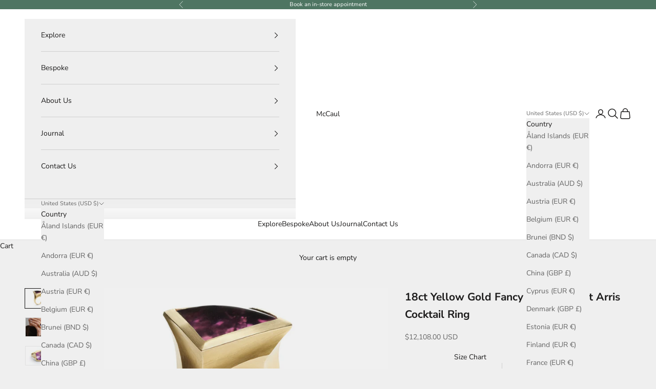

--- FILE ---
content_type: text/html; charset=utf-8
request_url: https://us.mccaul.com/products/arris-fancy-cut-16-carat-amethyst-set-in-yellow-gold
body_size: 43859
content:


<!doctype html>

<html lang="en" dir="ltr">
  <head>
    <meta charset="utf-8">
    <meta name="viewport" content="width=device-width, initial-scale=1.0, height=device-height, minimum-scale=1.0, maximum-scale=5.0">
    <meta name="google-site-verification" content="oVbvGTB5SaYHwvIw3z9ZuUbhRqXX1Hi4L7s6begk_AQ" />
    <meta name="google-site-verification" content="7QS5Ma9ss-dJxTV0z5cDpfsNN9ToloT_R-TtlyowWdc" />
    <meta name="facebook-domain-verification" content="56krieg88tvrxq9d0oyrarw234siii" />
    <meta name="facebook-domain-verification" content="7rr9bibpswjr9k4wi406fnjaz3y4i1" />
    <meta name="google-site-verification" content="4JrjpWD-cunYjBG1zbrAwMTgSmTvzrdlnA5m0Z2gIYs" />
    
    <title>18ct Yellow Gold Fancy cut Amethyst Arris Cocktail Ring</title><meta name="description" content="Eye-catching and unique, this sculptural yellow gold and amethyst cocktail ring is part of our Arris ring series. Carved by hand, this unusual statement ring is one-of-a-kind. It is made using generous quantities of 18-carat yellow gold and is set with a 16.5ct carat fancy cut amethyst. The amethyst is an unusual asymm"><link rel="canonical" href="https://us.mccaul.com/products/arris-fancy-cut-16-carat-amethyst-set-in-yellow-gold"><link rel="shortcut icon" href="//us.mccaul.com/cdn/shop/files/mccaul-circular-logo_16c92e89-64df-41b4-9b55-66620a1808d5.png?v=1650967301&width=96">
      <link rel="apple-touch-icon" href="//us.mccaul.com/cdn/shop/files/mccaul-circular-logo_16c92e89-64df-41b4-9b55-66620a1808d5.png?v=1650967301&width=180"><link rel="preconnect" href="https://fonts.shopifycdn.com" crossorigin><link rel="preload" href="//us.mccaul.com/cdn/fonts/montserrat/montserrat_n5.07ef3781d9c78c8b93c98419da7ad4fbeebb6635.woff2" as="font" type="font/woff2" crossorigin><link rel="preload" href="//us.mccaul.com/cdn/fonts/nunito_sans/nunitosans_n4.0276fe080df0ca4e6a22d9cb55aed3ed5ba6b1da.woff2" as="font" type="font/woff2" crossorigin><meta property="og:type" content="product">
  <meta property="og:title" content="18ct Yellow Gold Fancy cut Amethyst Arris Cocktail Ring">
  <meta property="product:price:amount" content="12,108.00">
  <meta property="product:price:currency" content="USD"><meta property="og:image" content="http://us.mccaul.com/cdn/shop/products/arris-fancy-cut-16ct-amethyst-set-in-18ct-yellow-gold-cocktail-ring.jpg?v=1760093360&width=2048">
  <meta property="og:image:secure_url" content="https://us.mccaul.com/cdn/shop/products/arris-fancy-cut-16ct-amethyst-set-in-18ct-yellow-gold-cocktail-ring.jpg?v=1760093360&width=2048">
  <meta property="og:image:width" content="3600">
  <meta property="og:image:height" content="2490"><meta property="og:description" content="Eye-catching and unique, this sculptural yellow gold and amethyst cocktail ring is part of our Arris ring series. Carved by hand, this unusual statement ring is one-of-a-kind. It is made using generous quantities of 18-carat yellow gold and is set with a 16.5ct carat fancy cut amethyst. The amethyst is an unusual asymm"><meta property="og:url" content="https://us.mccaul.com/products/arris-fancy-cut-16-carat-amethyst-set-in-yellow-gold">
<meta property="og:site_name" content="McCaul"><meta name="twitter:card" content="summary"><meta name="twitter:title" content="18ct Yellow Gold Fancy cut Amethyst Arris Cocktail Ring">
  <meta name="twitter:description" content="Eye-catching and unique, this sculptural yellow gold and amethyst cocktail ring is part of our Arris ring series. Carved by hand, this unusual statement ring is one-of-a-kind. It is made using generous quantities of 18-carat yellow gold and is set with a 16.5ct carat fancy cut amethyst. The amethyst is an unusual asymmetric, free-form shape. It&#39;s rounded upper surface and ridged back create wonderful reflections of light within the stone.  The contrast between the amethyst and the brushed yellow gold surrounding it emphasise the stone&#39;s liquid quality and rich colour. 
 "><meta name="twitter:image" content="https://us.mccaul.com/cdn/shop/products/arris-fancy-cut-16ct-amethyst-set-in-18ct-yellow-gold-cocktail-ring.jpg?crop=center&height=1200&v=1760093360&width=1200">
  <meta name="twitter:image:alt" content="Arris: Fancy cut 16 carat amethyst set in yellow gold.-McCaul"><script async crossorigin fetchpriority="high" src="/cdn/shopifycloud/importmap-polyfill/es-modules-shim.2.4.0.js"></script>
<script type="application/ld+json">{"@context":"http:\/\/schema.org\/","@id":"\/products\/arris-fancy-cut-16-carat-amethyst-set-in-yellow-gold#product","@type":"ProductGroup","brand":{"@type":"Brand","name":"McCaul"},"category":"Rings","description":"Eye-catching and unique, this sculptural yellow gold and amethyst cocktail ring is part of our Arris ring series. Carved by hand, this unusual statement ring is one-of-a-kind. It is made using generous quantities of 18-carat yellow gold and is set with a 16.5ct carat fancy cut amethyst. The amethyst is an unusual asymmetric, free-form shape. It's rounded upper surface and ridged back create wonderful reflections of light within the stone.  The contrast between the amethyst and the brushed yellow gold surrounding it emphasise the stone's liquid quality and rich colour. \n ","hasVariant":[{"@id":"\/products\/arris-fancy-cut-16-carat-amethyst-set-in-yellow-gold?variant=43697026859253#variant","@type":"Product","image":"https:\/\/us.mccaul.com\/cdn\/shop\/products\/arris-fancy-cut-16ct-amethyst-set-in-18ct-yellow-gold-cocktail-ring.jpg?v=1760093360\u0026width=1920","name":"18ct Yellow Gold Fancy cut Amethyst Arris Cocktail Ring - M 1\/2","offers":{"@id":"\/products\/arris-fancy-cut-16-carat-amethyst-set-in-yellow-gold?variant=43697026859253#offer","@type":"Offer","availability":"http:\/\/schema.org\/InStock","price":"12108.00","priceCurrency":"USD","url":"https:\/\/us.mccaul.com\/products\/arris-fancy-cut-16-carat-amethyst-set-in-yellow-gold?variant=43697026859253"}},{"@id":"\/products\/arris-fancy-cut-16-carat-amethyst-set-in-yellow-gold?variant=43673813516533#variant","@type":"Product","image":"https:\/\/us.mccaul.com\/cdn\/shop\/products\/arris-fancy-cut-16ct-amethyst-set-in-18ct-yellow-gold-cocktail-ring.jpg?v=1760093360\u0026width=1920","name":"18ct Yellow Gold Fancy cut Amethyst Arris Cocktail Ring - K","offers":{"@id":"\/products\/arris-fancy-cut-16-carat-amethyst-set-in-yellow-gold?variant=43673813516533#offer","@type":"Offer","availability":"http:\/\/schema.org\/InStock","price":"12108.00","priceCurrency":"USD","url":"https:\/\/us.mccaul.com\/products\/arris-fancy-cut-16-carat-amethyst-set-in-yellow-gold?variant=43673813516533"},"sku":"R1163"},{"@id":"\/products\/arris-fancy-cut-16-carat-amethyst-set-in-yellow-gold?variant=43673813549301#variant","@type":"Product","image":"https:\/\/us.mccaul.com\/cdn\/shop\/products\/arris-fancy-cut-16ct-amethyst-set-in-18ct-yellow-gold-cocktail-ring.jpg?v=1760093360\u0026width=1920","name":"18ct Yellow Gold Fancy cut Amethyst Arris Cocktail Ring - L","offers":{"@id":"\/products\/arris-fancy-cut-16-carat-amethyst-set-in-yellow-gold?variant=43673813549301#offer","@type":"Offer","availability":"http:\/\/schema.org\/InStock","price":"12108.00","priceCurrency":"USD","url":"https:\/\/us.mccaul.com\/products\/arris-fancy-cut-16-carat-amethyst-set-in-yellow-gold?variant=43673813549301"},"sku":"R1164"},{"@id":"\/products\/arris-fancy-cut-16-carat-amethyst-set-in-yellow-gold?variant=43673813582069#variant","@type":"Product","image":"https:\/\/us.mccaul.com\/cdn\/shop\/products\/arris-fancy-cut-16ct-amethyst-set-in-18ct-yellow-gold-cocktail-ring.jpg?v=1760093360\u0026width=1920","name":"18ct Yellow Gold Fancy cut Amethyst Arris Cocktail Ring - M","offers":{"@id":"\/products\/arris-fancy-cut-16-carat-amethyst-set-in-yellow-gold?variant=43673813582069#offer","@type":"Offer","availability":"http:\/\/schema.org\/InStock","price":"12108.00","priceCurrency":"USD","url":"https:\/\/us.mccaul.com\/products\/arris-fancy-cut-16-carat-amethyst-set-in-yellow-gold?variant=43673813582069"},"sku":"R1165"},{"@id":"\/products\/arris-fancy-cut-16-carat-amethyst-set-in-yellow-gold?variant=43673813614837#variant","@type":"Product","image":"https:\/\/us.mccaul.com\/cdn\/shop\/products\/arris-fancy-cut-16ct-amethyst-set-in-18ct-yellow-gold-cocktail-ring.jpg?v=1760093360\u0026width=1920","name":"18ct Yellow Gold Fancy cut Amethyst Arris Cocktail Ring - N","offers":{"@id":"\/products\/arris-fancy-cut-16-carat-amethyst-set-in-yellow-gold?variant=43673813614837#offer","@type":"Offer","availability":"http:\/\/schema.org\/InStock","price":"12108.00","priceCurrency":"USD","url":"https:\/\/us.mccaul.com\/products\/arris-fancy-cut-16-carat-amethyst-set-in-yellow-gold?variant=43673813614837"},"sku":"R1166"},{"@id":"\/products\/arris-fancy-cut-16-carat-amethyst-set-in-yellow-gold?variant=43673813647605#variant","@type":"Product","image":"https:\/\/us.mccaul.com\/cdn\/shop\/products\/arris-fancy-cut-16ct-amethyst-set-in-18ct-yellow-gold-cocktail-ring.jpg?v=1760093360\u0026width=1920","name":"18ct Yellow Gold Fancy cut Amethyst Arris Cocktail Ring - Bespoke size","offers":{"@id":"\/products\/arris-fancy-cut-16-carat-amethyst-set-in-yellow-gold?variant=43673813647605#offer","@type":"Offer","availability":"http:\/\/schema.org\/InStock","price":"12108.00","priceCurrency":"USD","url":"https:\/\/us.mccaul.com\/products\/arris-fancy-cut-16-carat-amethyst-set-in-yellow-gold?variant=43673813647605"},"sku":"R1167"}],"name":"18ct Yellow Gold Fancy cut Amethyst Arris Cocktail Ring","productGroupID":"4184486150233","url":"https:\/\/us.mccaul.com\/products\/arris-fancy-cut-16-carat-amethyst-set-in-yellow-gold"}</script><script type="application/ld+json">
  {
    "@context": "https://schema.org",
    "@type": "BreadcrumbList",
    "itemListElement": [{
        "@type": "ListItem",
        "position": 1,
        "name": "Home",
        "item": "https://www.mccaul.com"
      },{
            "@type": "ListItem",
            "position": 2,
            "name": "18ct Yellow Gold Fancy cut Amethyst Arris Cocktail Ring",
            "item": "https://www.mccaul.com/products/arris-fancy-cut-16-carat-amethyst-set-in-yellow-gold"
          }]
  }
</script><script type="application/ld+json">
{
  "@context": "https://schema.org",
  "@type": "Organization",
  "name": "McCaul",
  "url": "https://mccaul.com",
  "logo": "https://www.mccaul.ie/cdn/shop/files/mccaul-circular-logo_16c92e89-64df-41b4-9b55-66620a1808d5.png?v=1650967301&width=180",
  "description": "Luxury bespoke jewellery with stores in London and Dublin",
  "telephone": "+44-207-502-7033",
  "email": "info@mccaul.com",
  "sameAs": [
    "https://www.instagram.com/mccaulgoldsmiths/",
    "https://www.facebook.com/McCaul.Goldsmiths"
  ]
}
</script>

<script type="application/ld+json">
{
  "@context": "https://schema.org",
  "@type": "JewelryStore",
  "name": "McCaul - London",
  "url": "https://www.mccaul.ie/pages/contact-us#shopify-section-template--23735749345660__image_with_text_LWzzDN",
  "parentOrganization": {
    "@type": "Organization",
    "name": "McCaul"
  },
  "image": "https://www.mccaul.com/cdn/shop/files/McCaul_Jewellery_Shopfront_London_2024_sml_sq.jpg",
  "telephone": "+44-207-502-7033",
  "address": {
    "@type": "PostalAddress",
    "streetAddress": "56 Exmouth Market",
    "addressLocality": "Clerkenwell",
    "addressRegion": "London",
    "postalCode": "EC1R 4QE",
    "addressCountry": "GB"
  },
  "geo": {
    "@type": "GeoCoordinates",
    "latitude": "51.52615599492054",
    "longitude": "-0.1084573859193422"
  },
  "openingHoursSpecification": [
    {
      "@type": "OpeningHoursSpecification",
      "dayOfWeek": ["Monday", "Tuesday", "Wednesday", "Thursday", "Friday", "Saturday"],
      "opens": "10:00",
      "closes": "18:00"
    }
  ],
  "priceRange": "££££"
}
</script>

<script type="application/ld+json">
{
  "@context": "https://schema.org",
  "@type": "JewelryStore",
  "name": "McCaul - Dublin",
  "url": "https://www.mccaul.ie/pages/contact-us#shopify-section-template--23735749345660__image_with_text_z3xNTW",
  "parentOrganization": {
    "@type": "Organization",
    "name": "McCaul"
  },
  "image": "https://www.mccaul.ie/cdn/shop/files/Malahide-5.jpg",
  "telephone": "+35315155038",
  "address": {
    "@type": "PostalAddress",
    "streetAddress": "The Diamond, Main St",
    "addressLocality": "Malahide",
    "addressRegion": "Dublin",
    "postalCode": "K36 V2V0",
    "addressCountry": "IE"
  },
  "geo": {
    "@type": "GeoCoordinates", 
    "latitude": "53.450686368410615",
    "longitude": "-6.153246758225085"
  },
  "openingHoursSpecification": [
    {
      "@type": "OpeningHoursSpecification",
      "dayOfWeek": ["Tuesday", "Wednesday", "Thursday", "Friday"],
      "opens": "10:00",
      "closes": "17:00"
    },
    {
      "@type": "OpeningHoursSpecification",
      "dayOfWeek": ["Saturday"],
      "opens": "10:00",
      "closes": "16:00"
    }
  ],
  "priceRange": "££££"
}
</script><style>/* Typography (heading) */
  @font-face {
  font-family: Montserrat;
  font-weight: 500;
  font-style: normal;
  font-display: fallback;
  src: url("//us.mccaul.com/cdn/fonts/montserrat/montserrat_n5.07ef3781d9c78c8b93c98419da7ad4fbeebb6635.woff2") format("woff2"),
       url("//us.mccaul.com/cdn/fonts/montserrat/montserrat_n5.adf9b4bd8b0e4f55a0b203cdd84512667e0d5e4d.woff") format("woff");
}

@font-face {
  font-family: Montserrat;
  font-weight: 500;
  font-style: italic;
  font-display: fallback;
  src: url("//us.mccaul.com/cdn/fonts/montserrat/montserrat_i5.d3a783eb0cc26f2fda1e99d1dfec3ebaea1dc164.woff2") format("woff2"),
       url("//us.mccaul.com/cdn/fonts/montserrat/montserrat_i5.76d414ea3d56bb79ef992a9c62dce2e9063bc062.woff") format("woff");
}

/* Typography (body) */
  @font-face {
  font-family: "Nunito Sans";
  font-weight: 400;
  font-style: normal;
  font-display: fallback;
  src: url("//us.mccaul.com/cdn/fonts/nunito_sans/nunitosans_n4.0276fe080df0ca4e6a22d9cb55aed3ed5ba6b1da.woff2") format("woff2"),
       url("//us.mccaul.com/cdn/fonts/nunito_sans/nunitosans_n4.b4964bee2f5e7fd9c3826447e73afe2baad607b7.woff") format("woff");
}

@font-face {
  font-family: "Nunito Sans";
  font-weight: 400;
  font-style: italic;
  font-display: fallback;
  src: url("//us.mccaul.com/cdn/fonts/nunito_sans/nunitosans_i4.6e408730afac1484cf297c30b0e67c86d17fc586.woff2") format("woff2"),
       url("//us.mccaul.com/cdn/fonts/nunito_sans/nunitosans_i4.c9b6dcbfa43622b39a5990002775a8381942ae38.woff") format("woff");
}

@font-face {
  font-family: "Nunito Sans";
  font-weight: 700;
  font-style: normal;
  font-display: fallback;
  src: url("//us.mccaul.com/cdn/fonts/nunito_sans/nunitosans_n7.25d963ed46da26098ebeab731e90d8802d989fa5.woff2") format("woff2"),
       url("//us.mccaul.com/cdn/fonts/nunito_sans/nunitosans_n7.d32e3219b3d2ec82285d3027bd673efc61a996c8.woff") format("woff");
}

@font-face {
  font-family: "Nunito Sans";
  font-weight: 700;
  font-style: italic;
  font-display: fallback;
  src: url("//us.mccaul.com/cdn/fonts/nunito_sans/nunitosans_i7.8c1124729eec046a321e2424b2acf328c2c12139.woff2") format("woff2"),
       url("//us.mccaul.com/cdn/fonts/nunito_sans/nunitosans_i7.af4cda04357273e0996d21184432bcb14651a64d.woff") format("woff");
}

:root {
    /* Container */
    --container-max-width: 100%;
    --container-xxs-max-width: 27.5rem; /* 440px */
    --container-xs-max-width: 42.5rem; /* 680px */
    --container-sm-max-width: 61.25rem; /* 980px */
    --container-md-max-width: 71.875rem; /* 1150px */
    --container-lg-max-width: 78.75rem; /* 1260px */
    --container-xl-max-width: 85rem; /* 1360px */
    --container-gutter: 1.25rem;

    --section-vertical-spacing: 2.5rem;
    --section-vertical-spacing-tight:2.5rem;

    --section-stack-gap:2.25rem;
    --section-stack-gap-tight:2.25rem;

    /* Form settings */
    --form-gap: 1.25rem; /* Gap between fieldset and submit button */
    --fieldset-gap: 1rem; /* Gap between each form input within a fieldset */
    --form-control-gap: 0.625rem; /* Gap between input and label (ignored for floating label) */
    --checkbox-control-gap: 0.75rem; /* Horizontal gap between checkbox and its associated label */
    --input-padding-block: 0.65rem; /* Vertical padding for input, textarea and native select */
    --input-padding-inline: 0.8rem; /* Horizontal padding for input, textarea and native select */
    --checkbox-size: 0.875rem; /* Size (width and height) for checkbox */

    /* Other sizes */
    --sticky-area-height: calc(var(--announcement-bar-is-sticky, 0) * var(--announcement-bar-height, 0px) + var(--header-is-sticky, 0) * var(--header-is-visible, 1) * var(--header-height, 0px));

    /* RTL support */
    --transform-logical-flip: 1;
    --transform-origin-start: left;
    --transform-origin-end: right;

    /**
     * ---------------------------------------------------------------------
     * TYPOGRAPHY
     * ---------------------------------------------------------------------
     */

    /* Font properties */
    --heading-font-family: Montserrat, sans-serif;
    --heading-font-weight: 500;
    --heading-font-style: normal;
    --heading-text-transform: uppercase;
    --heading-letter-spacing: 0.18em;
    --text-font-family: "Nunito Sans", sans-serif;
    --text-font-weight: 400;
    --text-font-style: normal;
    --text-letter-spacing: 0.0em;
    --button-font: var(--heading-font-style) var(--heading-font-weight) var(--text-sm) / 1.65 var(--heading-font-family);
    --button-text-transform: uppercase;
    --button-letter-spacing: 0.18em;

    /* Font sizes */--text-heading-size-factor: 0.8;
    --text-h1: max(0.6875rem, clamp(1.375rem, 1.146341463414634rem + 0.975609756097561vw, 2rem) * var(--text-heading-size-factor));
    --text-h2: max(0.6875rem, clamp(1.25rem, 1.0670731707317074rem + 0.7804878048780488vw, 1.75rem) * var(--text-heading-size-factor));
    --text-h3: max(0.6875rem, clamp(1.125rem, 1.0335365853658536rem + 0.3902439024390244vw, 1.375rem) * var(--text-heading-size-factor));
    --text-h4: max(0.6875rem, clamp(1rem, 0.9542682926829268rem + 0.1951219512195122vw, 1.125rem) * var(--text-heading-size-factor));
    --text-h5: calc(0.9rem * var(--text-heading-size-factor));
    --text-h6: calc(0.9rem * var(--text-heading-size-factor));

    --text-xs: 0.75rem;
    --text-sm: 0.8125rem;
    --text-base: 0.875rem;
    --text-lg: 1.0rem;
    --text-xl: 1.125rem;

    /* Rounded variables (used for border radius) */
    --rounded-full: 9999px;
    --button-border-radius: 0.0rem;
    --input-border-radius: 0.0rem;

    /* Box shadow */
    --shadow-sm: 0 2px 8px rgb(0 0 0 / 0.05);
    --shadow: 0 5px 15px rgb(0 0 0 / 0.05);
    --shadow-md: 0 5px 30px rgb(0 0 0 / 0.05);
    --shadow-block: px px px rgb(var(--text-primary) / 0.0);

    /**
     * ---------------------------------------------------------------------
     * OTHER
     * ---------------------------------------------------------------------
     */

    --checkmark-svg-url: url(//us.mccaul.com/cdn/shop/t/32/assets/checkmark.svg?v=77552481021870063511728577673);
    --cursor-zoom-in-svg-url: url(//us.mccaul.com/cdn/shop/t/32/assets/cursor-zoom-in.svg?v=100587360583382893871728577673);
  }

  [dir="rtl"]:root {
    /* RTL support */
    --transform-logical-flip: -1;
    --transform-origin-start: right;
    --transform-origin-end: left;
  }

  @media screen and (min-width: 700px) {
    :root {
      /* Typography (font size) */
      --text-xs: 0.75rem;
      --text-sm: 0.8125rem;
      --text-base: 0.875rem;
      --text-lg: 1.0rem;
      --text-xl: 1.25rem;

      /* Spacing settings */
      --container-gutter: 2rem;
    }
  }

  @media screen and (min-width: 1000px) {
    :root {
      /* Spacing settings */
      --container-gutter: 3rem;

      --section-vertical-spacing: 4rem;
      --section-vertical-spacing-tight: 4rem;

      --section-stack-gap:3rem;
      --section-stack-gap-tight:3rem;
    }
  }:root {/* Overlay used for modal */
    --page-overlay: 0 0 0 / 0.4;

    /* We use the first scheme background as default */
    --page-background: ;

    /* Product colors */
    --on-sale-text: 227 44 43;
    --on-sale-badge-background: 227 44 43;
    --on-sale-badge-text: 255 255 255;
    --sold-out-badge-background: 239 239 239;
    --sold-out-badge-text: 0 0 0 / 0.65;
    --custom-badge-background: 28 28 28;
    --custom-badge-text: 255 255 255;
    --star-color: 246 164 41;

    /* Status colors */
    --success-background: 212 227 203;
    --success-text: 48 122 7;
    --warning-background: 254 244 229;
    --warning-text: 246 164 41;
    --error-background: 243 204 204;
    --error-text: 203 43 43;
  }.color-scheme--scheme-1 {
      /* Color settings */--accent: 78 117 98;
      --text-color: 28 27 27;
      --background: 239 239 239 / 1.0;
      --background-without-opacity: 239 239 239;
      --background-gradient: ;--border-color: 207 207 207;/* Button colors */
      --button-background: 78 117 98;
      --button-text-color: 255 255 255;

      /* Circled buttons */
      --circle-button-background: 255 255 255;
      --circle-button-text-color: 28 28 28;
    }.shopify-section:has(.section-spacing.color-scheme--bg-609ecfcfee2f667ac6c12366fc6ece56) + .shopify-section:has(.section-spacing.color-scheme--bg-609ecfcfee2f667ac6c12366fc6ece56:not(.bordered-section)) .section-spacing {
      padding-block-start: 0;
    }.color-scheme--scheme-2 {
      /* Color settings */--accent: 255 255 255;
      --text-color: 255 255 255;
      --background: 78 117 98 / 1.0;
      --background-without-opacity: 78 117 98;
      --background-gradient: ;--border-color: 105 138 122;/* Button colors */
      --button-background: 255 255 255;
      --button-text-color: 28 27 27;

      /* Circled buttons */
      --circle-button-background: 255 255 255;
      --circle-button-text-color: 28 28 28;
    }.shopify-section:has(.section-spacing.color-scheme--bg-66f3ee3e1845db5fa31edf679b606b9c) + .shopify-section:has(.section-spacing.color-scheme--bg-66f3ee3e1845db5fa31edf679b606b9c:not(.bordered-section)) .section-spacing {
      padding-block-start: 0;
    }.color-scheme--scheme-3 {
      /* Color settings */--accent: 28 27 27;
      --text-color: 28 27 27;
      --background: 255 255 255 / 1.0;
      --background-without-opacity: 255 255 255;
      --background-gradient: ;--border-color: 221 221 221;/* Button colors */
      --button-background: 28 27 27;
      --button-text-color: 255 255 255;

      /* Circled buttons */
      --circle-button-background: 255 255 255;
      --circle-button-text-color: 28 28 28;
    }.shopify-section:has(.section-spacing.color-scheme--bg-54922f2e920ba8346f6dc0fba343d673) + .shopify-section:has(.section-spacing.color-scheme--bg-54922f2e920ba8346f6dc0fba343d673:not(.bordered-section)) .section-spacing {
      padding-block-start: 0;
    }.color-scheme--scheme-4 {
      /* Color settings */--accent: 255 255 255;
      --text-color: 255 255 255;
      --background: 0 0 0 / 0.0;
      --background-without-opacity: 0 0 0;
      --background-gradient: ;--border-color: 255 255 255;/* Button colors */
      --button-background: 255 255 255;
      --button-text-color: 28 28 28;

      /* Circled buttons */
      --circle-button-background: 255 255 255;
      --circle-button-text-color: 28 28 28;
    }.shopify-section:has(.section-spacing.color-scheme--bg-3671eee015764974ee0aef1536023e0f) + .shopify-section:has(.section-spacing.color-scheme--bg-3671eee015764974ee0aef1536023e0f:not(.bordered-section)) .section-spacing {
      padding-block-start: 0;
    }.color-scheme--scheme-c8118851-5d41-4f15-8254-5f77bb2bcae0 {
      /* Color settings */--accent: 255 255 255;
      --text-color: 255 255 255;
      --background: 0 0 0 / 1.0;
      --background-without-opacity: 0 0 0;
      --background-gradient: ;--border-color: 38 38 38;/* Button colors */
      --button-background: 255 255 255;
      --button-text-color: 28 27 27;

      /* Circled buttons */
      --circle-button-background: 255 255 255;
      --circle-button-text-color: 28 27 27;
    }.shopify-section:has(.section-spacing.color-scheme--bg-77e774e6cc4d94d6a32f6256f02d9552) + .shopify-section:has(.section-spacing.color-scheme--bg-77e774e6cc4d94d6a32f6256f02d9552:not(.bordered-section)) .section-spacing {
      padding-block-start: 0;
    }.color-scheme--scheme-b7ca3413-6d24-48e5-9608-1118284ac5eb {
      /* Color settings */--accent: 78 117 98;
      --text-color: 28 27 27;
      --background: 255 255 255 / 1.0;
      --background-without-opacity: 255 255 255;
      --background-gradient: ;--border-color: 221 221 221;/* Button colors */
      --button-background: 78 117 98;
      --button-text-color: 255 255 255;

      /* Circled buttons */
      --circle-button-background: 255 255 255;
      --circle-button-text-color: 28 28 28;
    }.shopify-section:has(.section-spacing.color-scheme--bg-54922f2e920ba8346f6dc0fba343d673) + .shopify-section:has(.section-spacing.color-scheme--bg-54922f2e920ba8346f6dc0fba343d673:not(.bordered-section)) .section-spacing {
      padding-block-start: 0;
    }.color-scheme--scheme-0d7d2c52-b806-46ca-8b48-6ee599fbbe15 {
      /* Color settings */--accent: 78 117 98;
      --text-color: 28 27 27;
      --background: 234 234 234 / 1.0;
      --background-without-opacity: 234 234 234;
      --background-gradient: ;--border-color: 203 203 203;/* Button colors */
      --button-background: 78 117 98;
      --button-text-color: 255 255 255;

      /* Circled buttons */
      --circle-button-background: 255 255 255;
      --circle-button-text-color: 28 28 28;
    }.shopify-section:has(.section-spacing.color-scheme--bg-d0ee44bf70ec9f31e16d6875590d506b) + .shopify-section:has(.section-spacing.color-scheme--bg-d0ee44bf70ec9f31e16d6875590d506b:not(.bordered-section)) .section-spacing {
      padding-block-start: 0;
    }.color-scheme--dialog {
      /* Color settings */--accent: 78 117 98;
      --text-color: 28 27 27;
      --background: 239 239 239 / 1.0;
      --background-without-opacity: 239 239 239;
      --background-gradient: ;--border-color: 207 207 207;/* Button colors */
      --button-background: 78 117 98;
      --button-text-color: 255 255 255;

      /* Circled buttons */
      --circle-button-background: 255 255 255;
      --circle-button-text-color: 28 28 28;
    }
</style><script>
  // This allows to expose several variables to the global scope, to be used in scripts
  window.themeVariables = {
    settings: {
      showPageTransition: null,
      pageType: "product",
      moneyFormat: "${{amount}}",
      moneyWithCurrencyFormat: "${{amount}} USD",
      currencyCodeEnabled: true,
      cartType: "drawer",
      staggerMenuApparition: false
    },

    strings: {
      addedToCart: "Added to your cart!",
      closeGallery: "Close gallery",
      zoomGallery: "Zoom picture",
      errorGallery: "Image cannot be loaded",
      shippingEstimatorNoResults: "Sorry, we do not ship to your address.",
      shippingEstimatorOneResult: "There is one shipping rate for your address:",
      shippingEstimatorMultipleResults: "There are several shipping rates for your address:",
      shippingEstimatorError: "One or more error occurred while retrieving shipping rates:",
      next: "Next",
      previous: "Previous"
    },

    mediaQueries: {
      'sm': 'screen and (min-width: 700px)',
      'md': 'screen and (min-width: 1000px)',
      'lg': 'screen and (min-width: 1150px)',
      'xl': 'screen and (min-width: 1400px)',
      '2xl': 'screen and (min-width: 1600px)',
      'sm-max': 'screen and (max-width: 699px)',
      'md-max': 'screen and (max-width: 999px)',
      'lg-max': 'screen and (max-width: 1149px)',
      'xl-max': 'screen and (max-width: 1399px)',
      '2xl-max': 'screen and (max-width: 1599px)',
      'motion-safe': '(prefers-reduced-motion: no-preference)',
      'motion-reduce': '(prefers-reduced-motion: reduce)',
      'supports-hover': 'screen and (pointer: fine)',
      'supports-touch': 'screen and (hover: none)'
    }
  };</script><script>
      if (!(HTMLScriptElement.supports && HTMLScriptElement.supports('importmap'))) {
        const importMapPolyfill = document.createElement('script');
        importMapPolyfill.async = true;
        importMapPolyfill.src = "//us.mccaul.com/cdn/shop/t/32/assets/es-module-shims.min.js?v=140375185335194536761728577673";

        document.head.appendChild(importMapPolyfill);
      }
    </script>

    <script type="importmap">{
        "imports": {
          "vendor": "//us.mccaul.com/cdn/shop/t/32/assets/vendor.min.js?v=97444456987200009421728577673",
          "theme": "//us.mccaul.com/cdn/shop/t/32/assets/theme.js?v=150583400072236500061728738932",
          "photoswipe": "//us.mccaul.com/cdn/shop/t/32/assets/photoswipe.min.js?v=13374349288281597431728577673"
        }
      }
    </script>

    <script type="module" src="//us.mccaul.com/cdn/shop/t/32/assets/vendor.min.js?v=97444456987200009421728577673"></script>
    <script type="module" src="//us.mccaul.com/cdn/shop/t/32/assets/theme.js?v=150583400072236500061728738932"></script>

    <script>window.performance && window.performance.mark && window.performance.mark('shopify.content_for_header.start');</script><meta name="google-site-verification" content="7QS5Ma9ss-dJxTV0z5cDpfsNN9ToloT_R-TtlyowWdc">
<meta name="google-site-verification" content="7QS5Ma9ss-dJxTV0z5cDpfsNN9ToloT_R-TtlyowWdc">
<meta id="shopify-digital-wallet" name="shopify-digital-wallet" content="/5330337881/digital_wallets/dialog">
<meta name="shopify-checkout-api-token" content="cb98ba012b9db9abc11d82b39469ad40">
<link rel="alternate" hreflang="x-default" href="https://www.mccaul.com/products/arris-fancy-cut-16-carat-amethyst-set-in-yellow-gold">
<link rel="alternate" hreflang="en" href="https://www.mccaul.com/products/arris-fancy-cut-16-carat-amethyst-set-in-yellow-gold">
<link rel="alternate" hreflang="en-AX" href="https://eu.mccaul.com/products/arris-fancy-cut-16-carat-amethyst-set-in-yellow-gold">
<link rel="alternate" hreflang="en-AD" href="https://eu.mccaul.com/products/arris-fancy-cut-16-carat-amethyst-set-in-yellow-gold">
<link rel="alternate" hreflang="en-AT" href="https://eu.mccaul.com/products/arris-fancy-cut-16-carat-amethyst-set-in-yellow-gold">
<link rel="alternate" hreflang="en-BE" href="https://eu.mccaul.com/products/arris-fancy-cut-16-carat-amethyst-set-in-yellow-gold">
<link rel="alternate" hreflang="en-CY" href="https://eu.mccaul.com/products/arris-fancy-cut-16-carat-amethyst-set-in-yellow-gold">
<link rel="alternate" hreflang="en-EE" href="https://eu.mccaul.com/products/arris-fancy-cut-16-carat-amethyst-set-in-yellow-gold">
<link rel="alternate" hreflang="en-FI" href="https://eu.mccaul.com/products/arris-fancy-cut-16-carat-amethyst-set-in-yellow-gold">
<link rel="alternate" hreflang="en-FR" href="https://eu.mccaul.com/products/arris-fancy-cut-16-carat-amethyst-set-in-yellow-gold">
<link rel="alternate" hreflang="en-GF" href="https://eu.mccaul.com/products/arris-fancy-cut-16-carat-amethyst-set-in-yellow-gold">
<link rel="alternate" hreflang="en-TF" href="https://eu.mccaul.com/products/arris-fancy-cut-16-carat-amethyst-set-in-yellow-gold">
<link rel="alternate" hreflang="en-DE" href="https://eu.mccaul.com/products/arris-fancy-cut-16-carat-amethyst-set-in-yellow-gold">
<link rel="alternate" hreflang="en-GR" href="https://eu.mccaul.com/products/arris-fancy-cut-16-carat-amethyst-set-in-yellow-gold">
<link rel="alternate" hreflang="en-GP" href="https://eu.mccaul.com/products/arris-fancy-cut-16-carat-amethyst-set-in-yellow-gold">
<link rel="alternate" hreflang="en-VA" href="https://eu.mccaul.com/products/arris-fancy-cut-16-carat-amethyst-set-in-yellow-gold">
<link rel="alternate" hreflang="en-IT" href="https://eu.mccaul.com/products/arris-fancy-cut-16-carat-amethyst-set-in-yellow-gold">
<link rel="alternate" hreflang="en-XK" href="https://eu.mccaul.com/products/arris-fancy-cut-16-carat-amethyst-set-in-yellow-gold">
<link rel="alternate" hreflang="en-LV" href="https://eu.mccaul.com/products/arris-fancy-cut-16-carat-amethyst-set-in-yellow-gold">
<link rel="alternate" hreflang="en-LT" href="https://eu.mccaul.com/products/arris-fancy-cut-16-carat-amethyst-set-in-yellow-gold">
<link rel="alternate" hreflang="en-LU" href="https://eu.mccaul.com/products/arris-fancy-cut-16-carat-amethyst-set-in-yellow-gold">
<link rel="alternate" hreflang="en-MT" href="https://eu.mccaul.com/products/arris-fancy-cut-16-carat-amethyst-set-in-yellow-gold">
<link rel="alternate" hreflang="en-MQ" href="https://eu.mccaul.com/products/arris-fancy-cut-16-carat-amethyst-set-in-yellow-gold">
<link rel="alternate" hreflang="en-YT" href="https://eu.mccaul.com/products/arris-fancy-cut-16-carat-amethyst-set-in-yellow-gold">
<link rel="alternate" hreflang="en-MC" href="https://eu.mccaul.com/products/arris-fancy-cut-16-carat-amethyst-set-in-yellow-gold">
<link rel="alternate" hreflang="en-ME" href="https://eu.mccaul.com/products/arris-fancy-cut-16-carat-amethyst-set-in-yellow-gold">
<link rel="alternate" hreflang="en-NL" href="https://eu.mccaul.com/products/arris-fancy-cut-16-carat-amethyst-set-in-yellow-gold">
<link rel="alternate" hreflang="en-PT" href="https://eu.mccaul.com/products/arris-fancy-cut-16-carat-amethyst-set-in-yellow-gold">
<link rel="alternate" hreflang="en-RE" href="https://eu.mccaul.com/products/arris-fancy-cut-16-carat-amethyst-set-in-yellow-gold">
<link rel="alternate" hreflang="en-BL" href="https://eu.mccaul.com/products/arris-fancy-cut-16-carat-amethyst-set-in-yellow-gold">
<link rel="alternate" hreflang="en-MF" href="https://eu.mccaul.com/products/arris-fancy-cut-16-carat-amethyst-set-in-yellow-gold">
<link rel="alternate" hreflang="en-PM" href="https://eu.mccaul.com/products/arris-fancy-cut-16-carat-amethyst-set-in-yellow-gold">
<link rel="alternate" hreflang="en-SM" href="https://eu.mccaul.com/products/arris-fancy-cut-16-carat-amethyst-set-in-yellow-gold">
<link rel="alternate" hreflang="en-SK" href="https://eu.mccaul.com/products/arris-fancy-cut-16-carat-amethyst-set-in-yellow-gold">
<link rel="alternate" hreflang="en-SI" href="https://eu.mccaul.com/products/arris-fancy-cut-16-carat-amethyst-set-in-yellow-gold">
<link rel="alternate" hreflang="en-ES" href="https://eu.mccaul.com/products/arris-fancy-cut-16-carat-amethyst-set-in-yellow-gold">
<link rel="alternate" hreflang="en-IE" href="https://www.mccaul.ie/products/arris-fancy-cut-16-carat-amethyst-set-in-yellow-gold">
<link rel="alternate" hreflang="en-CH" href="https://www.mccaul.com/en-ch/products/arris-fancy-cut-16-carat-amethyst-set-in-yellow-gold">
<link rel="alternate" hreflang="en-US" href="https://us.mccaul.com/products/arris-fancy-cut-16-carat-amethyst-set-in-yellow-gold">
<link rel="alternate" type="application/json+oembed" href="https://us.mccaul.com/products/arris-fancy-cut-16-carat-amethyst-set-in-yellow-gold.oembed">
<script async="async" src="/checkouts/internal/preloads.js?locale=en-US"></script>
<link rel="preconnect" href="https://shop.app" crossorigin="anonymous">
<script async="async" src="https://shop.app/checkouts/internal/preloads.js?locale=en-US&shop_id=5330337881" crossorigin="anonymous"></script>
<script id="apple-pay-shop-capabilities" type="application/json">{"shopId":5330337881,"countryCode":"GB","currencyCode":"USD","merchantCapabilities":["supports3DS"],"merchantId":"gid:\/\/shopify\/Shop\/5330337881","merchantName":"McCaul","requiredBillingContactFields":["postalAddress","email","phone"],"requiredShippingContactFields":["postalAddress","email","phone"],"shippingType":"shipping","supportedNetworks":["visa","maestro","masterCard","amex","discover","elo"],"total":{"type":"pending","label":"McCaul","amount":"1.00"},"shopifyPaymentsEnabled":true,"supportsSubscriptions":true}</script>
<script id="shopify-features" type="application/json">{"accessToken":"cb98ba012b9db9abc11d82b39469ad40","betas":["rich-media-storefront-analytics"],"domain":"us.mccaul.com","predictiveSearch":true,"shopId":5330337881,"locale":"en"}</script>
<script>var Shopify = Shopify || {};
Shopify.shop = "mccaul.myshopify.com";
Shopify.locale = "en";
Shopify.currency = {"active":"USD","rate":"1.3937178"};
Shopify.country = "US";
Shopify.theme = {"name":"Prestige - 10.3 - Live Theme - New Search","id":173598310780,"schema_name":"Prestige","schema_version":"10.3.0","theme_store_id":855,"role":"main"};
Shopify.theme.handle = "null";
Shopify.theme.style = {"id":null,"handle":null};
Shopify.cdnHost = "us.mccaul.com/cdn";
Shopify.routes = Shopify.routes || {};
Shopify.routes.root = "/";</script>
<script type="module">!function(o){(o.Shopify=o.Shopify||{}).modules=!0}(window);</script>
<script>!function(o){function n(){var o=[];function n(){o.push(Array.prototype.slice.apply(arguments))}return n.q=o,n}var t=o.Shopify=o.Shopify||{};t.loadFeatures=n(),t.autoloadFeatures=n()}(window);</script>
<script>
  window.ShopifyPay = window.ShopifyPay || {};
  window.ShopifyPay.apiHost = "shop.app\/pay";
  window.ShopifyPay.redirectState = null;
</script>
<script id="shop-js-analytics" type="application/json">{"pageType":"product"}</script>
<script defer="defer" async type="module" src="//us.mccaul.com/cdn/shopifycloud/shop-js/modules/v2/client.init-shop-cart-sync_BT-GjEfc.en.esm.js"></script>
<script defer="defer" async type="module" src="//us.mccaul.com/cdn/shopifycloud/shop-js/modules/v2/chunk.common_D58fp_Oc.esm.js"></script>
<script defer="defer" async type="module" src="//us.mccaul.com/cdn/shopifycloud/shop-js/modules/v2/chunk.modal_xMitdFEc.esm.js"></script>
<script type="module">
  await import("//us.mccaul.com/cdn/shopifycloud/shop-js/modules/v2/client.init-shop-cart-sync_BT-GjEfc.en.esm.js");
await import("//us.mccaul.com/cdn/shopifycloud/shop-js/modules/v2/chunk.common_D58fp_Oc.esm.js");
await import("//us.mccaul.com/cdn/shopifycloud/shop-js/modules/v2/chunk.modal_xMitdFEc.esm.js");

  window.Shopify.SignInWithShop?.initShopCartSync?.({"fedCMEnabled":true,"windoidEnabled":true});

</script>
<script>
  window.Shopify = window.Shopify || {};
  if (!window.Shopify.featureAssets) window.Shopify.featureAssets = {};
  window.Shopify.featureAssets['shop-js'] = {"shop-cart-sync":["modules/v2/client.shop-cart-sync_DZOKe7Ll.en.esm.js","modules/v2/chunk.common_D58fp_Oc.esm.js","modules/v2/chunk.modal_xMitdFEc.esm.js"],"init-fed-cm":["modules/v2/client.init-fed-cm_B6oLuCjv.en.esm.js","modules/v2/chunk.common_D58fp_Oc.esm.js","modules/v2/chunk.modal_xMitdFEc.esm.js"],"shop-cash-offers":["modules/v2/client.shop-cash-offers_D2sdYoxE.en.esm.js","modules/v2/chunk.common_D58fp_Oc.esm.js","modules/v2/chunk.modal_xMitdFEc.esm.js"],"shop-login-button":["modules/v2/client.shop-login-button_QeVjl5Y3.en.esm.js","modules/v2/chunk.common_D58fp_Oc.esm.js","modules/v2/chunk.modal_xMitdFEc.esm.js"],"pay-button":["modules/v2/client.pay-button_DXTOsIq6.en.esm.js","modules/v2/chunk.common_D58fp_Oc.esm.js","modules/v2/chunk.modal_xMitdFEc.esm.js"],"shop-button":["modules/v2/client.shop-button_DQZHx9pm.en.esm.js","modules/v2/chunk.common_D58fp_Oc.esm.js","modules/v2/chunk.modal_xMitdFEc.esm.js"],"avatar":["modules/v2/client.avatar_BTnouDA3.en.esm.js"],"init-windoid":["modules/v2/client.init-windoid_CR1B-cfM.en.esm.js","modules/v2/chunk.common_D58fp_Oc.esm.js","modules/v2/chunk.modal_xMitdFEc.esm.js"],"init-shop-for-new-customer-accounts":["modules/v2/client.init-shop-for-new-customer-accounts_C_vY_xzh.en.esm.js","modules/v2/client.shop-login-button_QeVjl5Y3.en.esm.js","modules/v2/chunk.common_D58fp_Oc.esm.js","modules/v2/chunk.modal_xMitdFEc.esm.js"],"init-shop-email-lookup-coordinator":["modules/v2/client.init-shop-email-lookup-coordinator_BI7n9ZSv.en.esm.js","modules/v2/chunk.common_D58fp_Oc.esm.js","modules/v2/chunk.modal_xMitdFEc.esm.js"],"init-shop-cart-sync":["modules/v2/client.init-shop-cart-sync_BT-GjEfc.en.esm.js","modules/v2/chunk.common_D58fp_Oc.esm.js","modules/v2/chunk.modal_xMitdFEc.esm.js"],"shop-toast-manager":["modules/v2/client.shop-toast-manager_DiYdP3xc.en.esm.js","modules/v2/chunk.common_D58fp_Oc.esm.js","modules/v2/chunk.modal_xMitdFEc.esm.js"],"init-customer-accounts":["modules/v2/client.init-customer-accounts_D9ZNqS-Q.en.esm.js","modules/v2/client.shop-login-button_QeVjl5Y3.en.esm.js","modules/v2/chunk.common_D58fp_Oc.esm.js","modules/v2/chunk.modal_xMitdFEc.esm.js"],"init-customer-accounts-sign-up":["modules/v2/client.init-customer-accounts-sign-up_iGw4briv.en.esm.js","modules/v2/client.shop-login-button_QeVjl5Y3.en.esm.js","modules/v2/chunk.common_D58fp_Oc.esm.js","modules/v2/chunk.modal_xMitdFEc.esm.js"],"shop-follow-button":["modules/v2/client.shop-follow-button_CqMgW2wH.en.esm.js","modules/v2/chunk.common_D58fp_Oc.esm.js","modules/v2/chunk.modal_xMitdFEc.esm.js"],"checkout-modal":["modules/v2/client.checkout-modal_xHeaAweL.en.esm.js","modules/v2/chunk.common_D58fp_Oc.esm.js","modules/v2/chunk.modal_xMitdFEc.esm.js"],"shop-login":["modules/v2/client.shop-login_D91U-Q7h.en.esm.js","modules/v2/chunk.common_D58fp_Oc.esm.js","modules/v2/chunk.modal_xMitdFEc.esm.js"],"lead-capture":["modules/v2/client.lead-capture_BJmE1dJe.en.esm.js","modules/v2/chunk.common_D58fp_Oc.esm.js","modules/v2/chunk.modal_xMitdFEc.esm.js"],"payment-terms":["modules/v2/client.payment-terms_Ci9AEqFq.en.esm.js","modules/v2/chunk.common_D58fp_Oc.esm.js","modules/v2/chunk.modal_xMitdFEc.esm.js"]};
</script>
<script>(function() {
  var isLoaded = false;
  function asyncLoad() {
    if (isLoaded) return;
    isLoaded = true;
    var urls = ["https:\/\/cdn.nfcube.com\/instafeed-5a0b6c01cbdf897dd955bbe46f59a2a0.js?shop=mccaul.myshopify.com","https:\/\/static.ablestar.app\/link-manager\/404-tracker\/5330337881\/40ddd20b-935b-4cba-aea0-5018feb9b748.js?shop=mccaul.myshopify.com"];
    for (var i = 0; i < urls.length; i++) {
      var s = document.createElement('script');
      s.type = 'text/javascript';
      s.async = true;
      s.src = urls[i];
      var x = document.getElementsByTagName('script')[0];
      x.parentNode.insertBefore(s, x);
    }
  };
  if(window.attachEvent) {
    window.attachEvent('onload', asyncLoad);
  } else {
    window.addEventListener('load', asyncLoad, false);
  }
})();</script>
<script id="__st">var __st={"a":5330337881,"offset":0,"reqid":"bc2f5167-58a2-48e5-b9f0-25567db939b2-1769419126","pageurl":"us.mccaul.com\/products\/arris-fancy-cut-16-carat-amethyst-set-in-yellow-gold","u":"91cd46297e74","p":"product","rtyp":"product","rid":4184486150233};</script>
<script>window.ShopifyPaypalV4VisibilityTracking = true;</script>
<script id="captcha-bootstrap">!function(){'use strict';const t='contact',e='account',n='new_comment',o=[[t,t],['blogs',n],['comments',n],[t,'customer']],c=[[e,'customer_login'],[e,'guest_login'],[e,'recover_customer_password'],[e,'create_customer']],r=t=>t.map((([t,e])=>`form[action*='/${t}']:not([data-nocaptcha='true']) input[name='form_type'][value='${e}']`)).join(','),a=t=>()=>t?[...document.querySelectorAll(t)].map((t=>t.form)):[];function s(){const t=[...o],e=r(t);return a(e)}const i='password',u='form_key',d=['recaptcha-v3-token','g-recaptcha-response','h-captcha-response',i],f=()=>{try{return window.sessionStorage}catch{return}},m='__shopify_v',_=t=>t.elements[u];function p(t,e,n=!1){try{const o=window.sessionStorage,c=JSON.parse(o.getItem(e)),{data:r}=function(t){const{data:e,action:n}=t;return t[m]||n?{data:e,action:n}:{data:t,action:n}}(c);for(const[e,n]of Object.entries(r))t.elements[e]&&(t.elements[e].value=n);n&&o.removeItem(e)}catch(o){console.error('form repopulation failed',{error:o})}}const l='form_type',E='cptcha';function T(t){t.dataset[E]=!0}const w=window,h=w.document,L='Shopify',v='ce_forms',y='captcha';let A=!1;((t,e)=>{const n=(g='f06e6c50-85a8-45c8-87d0-21a2b65856fe',I='https://cdn.shopify.com/shopifycloud/storefront-forms-hcaptcha/ce_storefront_forms_captcha_hcaptcha.v1.5.2.iife.js',D={infoText:'Protected by hCaptcha',privacyText:'Privacy',termsText:'Terms'},(t,e,n)=>{const o=w[L][v],c=o.bindForm;if(c)return c(t,g,e,D).then(n);var r;o.q.push([[t,g,e,D],n]),r=I,A||(h.body.append(Object.assign(h.createElement('script'),{id:'captcha-provider',async:!0,src:r})),A=!0)});var g,I,D;w[L]=w[L]||{},w[L][v]=w[L][v]||{},w[L][v].q=[],w[L][y]=w[L][y]||{},w[L][y].protect=function(t,e){n(t,void 0,e),T(t)},Object.freeze(w[L][y]),function(t,e,n,w,h,L){const[v,y,A,g]=function(t,e,n){const i=e?o:[],u=t?c:[],d=[...i,...u],f=r(d),m=r(i),_=r(d.filter((([t,e])=>n.includes(e))));return[a(f),a(m),a(_),s()]}(w,h,L),I=t=>{const e=t.target;return e instanceof HTMLFormElement?e:e&&e.form},D=t=>v().includes(t);t.addEventListener('submit',(t=>{const e=I(t);if(!e)return;const n=D(e)&&!e.dataset.hcaptchaBound&&!e.dataset.recaptchaBound,o=_(e),c=g().includes(e)&&(!o||!o.value);(n||c)&&t.preventDefault(),c&&!n&&(function(t){try{if(!f())return;!function(t){const e=f();if(!e)return;const n=_(t);if(!n)return;const o=n.value;o&&e.removeItem(o)}(t);const e=Array.from(Array(32),(()=>Math.random().toString(36)[2])).join('');!function(t,e){_(t)||t.append(Object.assign(document.createElement('input'),{type:'hidden',name:u})),t.elements[u].value=e}(t,e),function(t,e){const n=f();if(!n)return;const o=[...t.querySelectorAll(`input[type='${i}']`)].map((({name:t})=>t)),c=[...d,...o],r={};for(const[a,s]of new FormData(t).entries())c.includes(a)||(r[a]=s);n.setItem(e,JSON.stringify({[m]:1,action:t.action,data:r}))}(t,e)}catch(e){console.error('failed to persist form',e)}}(e),e.submit())}));const S=(t,e)=>{t&&!t.dataset[E]&&(n(t,e.some((e=>e===t))),T(t))};for(const o of['focusin','change'])t.addEventListener(o,(t=>{const e=I(t);D(e)&&S(e,y())}));const B=e.get('form_key'),M=e.get(l),P=B&&M;t.addEventListener('DOMContentLoaded',(()=>{const t=y();if(P)for(const e of t)e.elements[l].value===M&&p(e,B);[...new Set([...A(),...v().filter((t=>'true'===t.dataset.shopifyCaptcha))])].forEach((e=>S(e,t)))}))}(h,new URLSearchParams(w.location.search),n,t,e,['guest_login'])})(!0,!0)}();</script>
<script integrity="sha256-4kQ18oKyAcykRKYeNunJcIwy7WH5gtpwJnB7kiuLZ1E=" data-source-attribution="shopify.loadfeatures" defer="defer" src="//us.mccaul.com/cdn/shopifycloud/storefront/assets/storefront/load_feature-a0a9edcb.js" crossorigin="anonymous"></script>
<script crossorigin="anonymous" defer="defer" src="//us.mccaul.com/cdn/shopifycloud/storefront/assets/shopify_pay/storefront-65b4c6d7.js?v=20250812"></script>
<script data-source-attribution="shopify.dynamic_checkout.dynamic.init">var Shopify=Shopify||{};Shopify.PaymentButton=Shopify.PaymentButton||{isStorefrontPortableWallets:!0,init:function(){window.Shopify.PaymentButton.init=function(){};var t=document.createElement("script");t.src="https://us.mccaul.com/cdn/shopifycloud/portable-wallets/latest/portable-wallets.en.js",t.type="module",document.head.appendChild(t)}};
</script>
<script data-source-attribution="shopify.dynamic_checkout.buyer_consent">
  function portableWalletsHideBuyerConsent(e){var t=document.getElementById("shopify-buyer-consent"),n=document.getElementById("shopify-subscription-policy-button");t&&n&&(t.classList.add("hidden"),t.setAttribute("aria-hidden","true"),n.removeEventListener("click",e))}function portableWalletsShowBuyerConsent(e){var t=document.getElementById("shopify-buyer-consent"),n=document.getElementById("shopify-subscription-policy-button");t&&n&&(t.classList.remove("hidden"),t.removeAttribute("aria-hidden"),n.addEventListener("click",e))}window.Shopify?.PaymentButton&&(window.Shopify.PaymentButton.hideBuyerConsent=portableWalletsHideBuyerConsent,window.Shopify.PaymentButton.showBuyerConsent=portableWalletsShowBuyerConsent);
</script>
<script data-source-attribution="shopify.dynamic_checkout.cart.bootstrap">document.addEventListener("DOMContentLoaded",(function(){function t(){return document.querySelector("shopify-accelerated-checkout-cart, shopify-accelerated-checkout")}if(t())Shopify.PaymentButton.init();else{new MutationObserver((function(e,n){t()&&(Shopify.PaymentButton.init(),n.disconnect())})).observe(document.body,{childList:!0,subtree:!0})}}));
</script>
<script id='scb4127' type='text/javascript' async='' src='https://us.mccaul.com/cdn/shopifycloud/privacy-banner/storefront-banner.js'></script><link id="shopify-accelerated-checkout-styles" rel="stylesheet" media="screen" href="https://us.mccaul.com/cdn/shopifycloud/portable-wallets/latest/accelerated-checkout-backwards-compat.css" crossorigin="anonymous">
<style id="shopify-accelerated-checkout-cart">
        #shopify-buyer-consent {
  margin-top: 1em;
  display: inline-block;
  width: 100%;
}

#shopify-buyer-consent.hidden {
  display: none;
}

#shopify-subscription-policy-button {
  background: none;
  border: none;
  padding: 0;
  text-decoration: underline;
  font-size: inherit;
  cursor: pointer;
}

#shopify-subscription-policy-button::before {
  box-shadow: none;
}

      </style>

<script>window.performance && window.performance.mark && window.performance.mark('shopify.content_for_header.end');</script>
<link href="//us.mccaul.com/cdn/shop/t/32/assets/theme.css?v=111834629683858249451728577673" rel="stylesheet" type="text/css" media="all" />


 


<!-- BEGIN app block: shopify://apps/klaviyo-email-marketing-sms/blocks/klaviyo-onsite-embed/2632fe16-c075-4321-a88b-50b567f42507 -->












  <script async src="https://static.klaviyo.com/onsite/js/SXnDgy/klaviyo.js?company_id=SXnDgy"></script>
  <script>!function(){if(!window.klaviyo){window._klOnsite=window._klOnsite||[];try{window.klaviyo=new Proxy({},{get:function(n,i){return"push"===i?function(){var n;(n=window._klOnsite).push.apply(n,arguments)}:function(){for(var n=arguments.length,o=new Array(n),w=0;w<n;w++)o[w]=arguments[w];var t="function"==typeof o[o.length-1]?o.pop():void 0,e=new Promise((function(n){window._klOnsite.push([i].concat(o,[function(i){t&&t(i),n(i)}]))}));return e}}})}catch(n){window.klaviyo=window.klaviyo||[],window.klaviyo.push=function(){var n;(n=window._klOnsite).push.apply(n,arguments)}}}}();</script>

  
    <script id="viewed_product">
      if (item == null) {
        var _learnq = _learnq || [];

        var MetafieldReviews = null
        var MetafieldYotpoRating = null
        var MetafieldYotpoCount = null
        var MetafieldLooxRating = null
        var MetafieldLooxCount = null
        var okendoProduct = null
        var okendoProductReviewCount = null
        var okendoProductReviewAverageValue = null
        try {
          // The following fields are used for Customer Hub recently viewed in order to add reviews.
          // This information is not part of __kla_viewed. Instead, it is part of __kla_viewed_reviewed_items
          MetafieldReviews = {};
          MetafieldYotpoRating = null
          MetafieldYotpoCount = null
          MetafieldLooxRating = null
          MetafieldLooxCount = null

          okendoProduct = null
          // If the okendo metafield is not legacy, it will error, which then requires the new json formatted data
          if (okendoProduct && 'error' in okendoProduct) {
            okendoProduct = null
          }
          okendoProductReviewCount = okendoProduct ? okendoProduct.reviewCount : null
          okendoProductReviewAverageValue = okendoProduct ? okendoProduct.reviewAverageValue : null
        } catch (error) {
          console.error('Error in Klaviyo onsite reviews tracking:', error);
        }

        var item = {
          Name: "18ct Yellow Gold Fancy cut Amethyst Arris Cocktail Ring",
          ProductID: 4184486150233,
          Categories: ["Arris","Cocktail Rings","Coloured stone rings","Fine Jewellery","Gift-Cocktail-Rings","Gifts over £2000\/€2400","One of a Kind","Rings","Rings"],
          ImageURL: "https://us.mccaul.com/cdn/shop/products/arris-fancy-cut-16ct-amethyst-set-in-18ct-yellow-gold-cocktail-ring_grande.jpg?v=1760093360",
          URL: "https://us.mccaul.com/products/arris-fancy-cut-16-carat-amethyst-set-in-yellow-gold",
          Brand: "McCaul",
          Price: "$12,108.00",
          Value: "12,108.00",
          CompareAtPrice: "$0.00"
        };
        _learnq.push(['track', 'Viewed Product', item]);
        _learnq.push(['trackViewedItem', {
          Title: item.Name,
          ItemId: item.ProductID,
          Categories: item.Categories,
          ImageUrl: item.ImageURL,
          Url: item.URL,
          Metadata: {
            Brand: item.Brand,
            Price: item.Price,
            Value: item.Value,
            CompareAtPrice: item.CompareAtPrice
          },
          metafields:{
            reviews: MetafieldReviews,
            yotpo:{
              rating: MetafieldYotpoRating,
              count: MetafieldYotpoCount,
            },
            loox:{
              rating: MetafieldLooxRating,
              count: MetafieldLooxCount,
            },
            okendo: {
              rating: okendoProductReviewAverageValue,
              count: okendoProductReviewCount,
            }
          }
        }]);
      }
    </script>
  




  <script>
    window.klaviyoReviewsProductDesignMode = false
  </script>







<!-- END app block --><link href="https://monorail-edge.shopifysvc.com" rel="dns-prefetch">
<script>(function(){if ("sendBeacon" in navigator && "performance" in window) {try {var session_token_from_headers = performance.getEntriesByType('navigation')[0].serverTiming.find(x => x.name == '_s').description;} catch {var session_token_from_headers = undefined;}var session_cookie_matches = document.cookie.match(/_shopify_s=([^;]*)/);var session_token_from_cookie = session_cookie_matches && session_cookie_matches.length === 2 ? session_cookie_matches[1] : "";var session_token = session_token_from_headers || session_token_from_cookie || "";function handle_abandonment_event(e) {var entries = performance.getEntries().filter(function(entry) {return /monorail-edge.shopifysvc.com/.test(entry.name);});if (!window.abandonment_tracked && entries.length === 0) {window.abandonment_tracked = true;var currentMs = Date.now();var navigation_start = performance.timing.navigationStart;var payload = {shop_id: 5330337881,url: window.location.href,navigation_start,duration: currentMs - navigation_start,session_token,page_type: "product"};window.navigator.sendBeacon("https://monorail-edge.shopifysvc.com/v1/produce", JSON.stringify({schema_id: "online_store_buyer_site_abandonment/1.1",payload: payload,metadata: {event_created_at_ms: currentMs,event_sent_at_ms: currentMs}}));}}window.addEventListener('pagehide', handle_abandonment_event);}}());</script>
<script id="web-pixels-manager-setup">(function e(e,d,r,n,o){if(void 0===o&&(o={}),!Boolean(null===(a=null===(i=window.Shopify)||void 0===i?void 0:i.analytics)||void 0===a?void 0:a.replayQueue)){var i,a;window.Shopify=window.Shopify||{};var t=window.Shopify;t.analytics=t.analytics||{};var s=t.analytics;s.replayQueue=[],s.publish=function(e,d,r){return s.replayQueue.push([e,d,r]),!0};try{self.performance.mark("wpm:start")}catch(e){}var l=function(){var e={modern:/Edge?\/(1{2}[4-9]|1[2-9]\d|[2-9]\d{2}|\d{4,})\.\d+(\.\d+|)|Firefox\/(1{2}[4-9]|1[2-9]\d|[2-9]\d{2}|\d{4,})\.\d+(\.\d+|)|Chrom(ium|e)\/(9{2}|\d{3,})\.\d+(\.\d+|)|(Maci|X1{2}).+ Version\/(15\.\d+|(1[6-9]|[2-9]\d|\d{3,})\.\d+)([,.]\d+|)( \(\w+\)|)( Mobile\/\w+|) Safari\/|Chrome.+OPR\/(9{2}|\d{3,})\.\d+\.\d+|(CPU[ +]OS|iPhone[ +]OS|CPU[ +]iPhone|CPU IPhone OS|CPU iPad OS)[ +]+(15[._]\d+|(1[6-9]|[2-9]\d|\d{3,})[._]\d+)([._]\d+|)|Android:?[ /-](13[3-9]|1[4-9]\d|[2-9]\d{2}|\d{4,})(\.\d+|)(\.\d+|)|Android.+Firefox\/(13[5-9]|1[4-9]\d|[2-9]\d{2}|\d{4,})\.\d+(\.\d+|)|Android.+Chrom(ium|e)\/(13[3-9]|1[4-9]\d|[2-9]\d{2}|\d{4,})\.\d+(\.\d+|)|SamsungBrowser\/([2-9]\d|\d{3,})\.\d+/,legacy:/Edge?\/(1[6-9]|[2-9]\d|\d{3,})\.\d+(\.\d+|)|Firefox\/(5[4-9]|[6-9]\d|\d{3,})\.\d+(\.\d+|)|Chrom(ium|e)\/(5[1-9]|[6-9]\d|\d{3,})\.\d+(\.\d+|)([\d.]+$|.*Safari\/(?![\d.]+ Edge\/[\d.]+$))|(Maci|X1{2}).+ Version\/(10\.\d+|(1[1-9]|[2-9]\d|\d{3,})\.\d+)([,.]\d+|)( \(\w+\)|)( Mobile\/\w+|) Safari\/|Chrome.+OPR\/(3[89]|[4-9]\d|\d{3,})\.\d+\.\d+|(CPU[ +]OS|iPhone[ +]OS|CPU[ +]iPhone|CPU IPhone OS|CPU iPad OS)[ +]+(10[._]\d+|(1[1-9]|[2-9]\d|\d{3,})[._]\d+)([._]\d+|)|Android:?[ /-](13[3-9]|1[4-9]\d|[2-9]\d{2}|\d{4,})(\.\d+|)(\.\d+|)|Mobile Safari.+OPR\/([89]\d|\d{3,})\.\d+\.\d+|Android.+Firefox\/(13[5-9]|1[4-9]\d|[2-9]\d{2}|\d{4,})\.\d+(\.\d+|)|Android.+Chrom(ium|e)\/(13[3-9]|1[4-9]\d|[2-9]\d{2}|\d{4,})\.\d+(\.\d+|)|Android.+(UC? ?Browser|UCWEB|U3)[ /]?(15\.([5-9]|\d{2,})|(1[6-9]|[2-9]\d|\d{3,})\.\d+)\.\d+|SamsungBrowser\/(5\.\d+|([6-9]|\d{2,})\.\d+)|Android.+MQ{2}Browser\/(14(\.(9|\d{2,})|)|(1[5-9]|[2-9]\d|\d{3,})(\.\d+|))(\.\d+|)|K[Aa][Ii]OS\/(3\.\d+|([4-9]|\d{2,})\.\d+)(\.\d+|)/},d=e.modern,r=e.legacy,n=navigator.userAgent;return n.match(d)?"modern":n.match(r)?"legacy":"unknown"}(),u="modern"===l?"modern":"legacy",c=(null!=n?n:{modern:"",legacy:""})[u],f=function(e){return[e.baseUrl,"/wpm","/b",e.hashVersion,"modern"===e.buildTarget?"m":"l",".js"].join("")}({baseUrl:d,hashVersion:r,buildTarget:u}),m=function(e){var d=e.version,r=e.bundleTarget,n=e.surface,o=e.pageUrl,i=e.monorailEndpoint;return{emit:function(e){var a=e.status,t=e.errorMsg,s=(new Date).getTime(),l=JSON.stringify({metadata:{event_sent_at_ms:s},events:[{schema_id:"web_pixels_manager_load/3.1",payload:{version:d,bundle_target:r,page_url:o,status:a,surface:n,error_msg:t},metadata:{event_created_at_ms:s}}]});if(!i)return console&&console.warn&&console.warn("[Web Pixels Manager] No Monorail endpoint provided, skipping logging."),!1;try{return self.navigator.sendBeacon.bind(self.navigator)(i,l)}catch(e){}var u=new XMLHttpRequest;try{return u.open("POST",i,!0),u.setRequestHeader("Content-Type","text/plain"),u.send(l),!0}catch(e){return console&&console.warn&&console.warn("[Web Pixels Manager] Got an unhandled error while logging to Monorail."),!1}}}}({version:r,bundleTarget:l,surface:e.surface,pageUrl:self.location.href,monorailEndpoint:e.monorailEndpoint});try{o.browserTarget=l,function(e){var d=e.src,r=e.async,n=void 0===r||r,o=e.onload,i=e.onerror,a=e.sri,t=e.scriptDataAttributes,s=void 0===t?{}:t,l=document.createElement("script"),u=document.querySelector("head"),c=document.querySelector("body");if(l.async=n,l.src=d,a&&(l.integrity=a,l.crossOrigin="anonymous"),s)for(var f in s)if(Object.prototype.hasOwnProperty.call(s,f))try{l.dataset[f]=s[f]}catch(e){}if(o&&l.addEventListener("load",o),i&&l.addEventListener("error",i),u)u.appendChild(l);else{if(!c)throw new Error("Did not find a head or body element to append the script");c.appendChild(l)}}({src:f,async:!0,onload:function(){if(!function(){var e,d;return Boolean(null===(d=null===(e=window.Shopify)||void 0===e?void 0:e.analytics)||void 0===d?void 0:d.initialized)}()){var d=window.webPixelsManager.init(e)||void 0;if(d){var r=window.Shopify.analytics;r.replayQueue.forEach((function(e){var r=e[0],n=e[1],o=e[2];d.publishCustomEvent(r,n,o)})),r.replayQueue=[],r.publish=d.publishCustomEvent,r.visitor=d.visitor,r.initialized=!0}}},onerror:function(){return m.emit({status:"failed",errorMsg:"".concat(f," has failed to load")})},sri:function(e){var d=/^sha384-[A-Za-z0-9+/=]+$/;return"string"==typeof e&&d.test(e)}(c)?c:"",scriptDataAttributes:o}),m.emit({status:"loading"})}catch(e){m.emit({status:"failed",errorMsg:(null==e?void 0:e.message)||"Unknown error"})}}})({shopId: 5330337881,storefrontBaseUrl: "https://www.mccaul.com",extensionsBaseUrl: "https://extensions.shopifycdn.com/cdn/shopifycloud/web-pixels-manager",monorailEndpoint: "https://monorail-edge.shopifysvc.com/unstable/produce_batch",surface: "storefront-renderer",enabledBetaFlags: ["2dca8a86"],webPixelsConfigList: [{"id":"2138472828","configuration":"{\"accountID\":\"SXnDgy\",\"webPixelConfig\":\"eyJlbmFibGVBZGRlZFRvQ2FydEV2ZW50cyI6IHRydWV9\"}","eventPayloadVersion":"v1","runtimeContext":"STRICT","scriptVersion":"524f6c1ee37bacdca7657a665bdca589","type":"APP","apiClientId":123074,"privacyPurposes":["ANALYTICS","MARKETING"],"dataSharingAdjustments":{"protectedCustomerApprovalScopes":["read_customer_address","read_customer_email","read_customer_name","read_customer_personal_data","read_customer_phone"]}},{"id":"984318332","configuration":"{\"config\":\"{\\\"google_tag_ids\\\":[\\\"G-QS18589MJ4\\\",\\\"AW-946708329\\\",\\\"GT-5TQVRWFL\\\"],\\\"target_country\\\":\\\"GB\\\",\\\"gtag_events\\\":[{\\\"type\\\":\\\"begin_checkout\\\",\\\"action_label\\\":[\\\"G-QS18589MJ4\\\",\\\"AW-946708329\\\/MllnCK-PlaYBEOm-tsMD\\\",\\\"AW-946708329\\\/j_dwCI_50N0ZEOm-tsMD\\\"]},{\\\"type\\\":\\\"search\\\",\\\"action_label\\\":[\\\"G-QS18589MJ4\\\",\\\"AW-946708329\\\/BntyCLKPlaYBEOm-tsMD\\\"]},{\\\"type\\\":\\\"view_item\\\",\\\"action_label\\\":[\\\"G-QS18589MJ4\\\",\\\"AW-946708329\\\/QyAtCKmPlaYBEOm-tsMD\\\",\\\"MC-F6BFYRGR0R\\\"]},{\\\"type\\\":\\\"purchase\\\",\\\"action_label\\\":[\\\"G-QS18589MJ4\\\",\\\"AW-946708329\\\/V49MCKaPlaYBEOm-tsMD\\\",\\\"MC-F6BFYRGR0R\\\",\\\"AW-946708329\\\/2gS5CK2f2t0ZEOm-tsMD\\\"]},{\\\"type\\\":\\\"page_view\\\",\\\"action_label\\\":[\\\"G-QS18589MJ4\\\",\\\"AW-946708329\\\/ZT8JCKOPlaYBEOm-tsMD\\\",\\\"MC-F6BFYRGR0R\\\"]},{\\\"type\\\":\\\"add_payment_info\\\",\\\"action_label\\\":[\\\"G-QS18589MJ4\\\",\\\"AW-946708329\\\/H2dTCLWPlaYBEOm-tsMD\\\"]},{\\\"type\\\":\\\"add_to_cart\\\",\\\"action_label\\\":[\\\"G-QS18589MJ4\\\",\\\"AW-946708329\\\/T4V2CKyPlaYBEOm-tsMD\\\",\\\"AW-946708329\\\/T_gECOPR2t0ZEOm-tsMD\\\"]}],\\\"enable_monitoring_mode\\\":false}\"}","eventPayloadVersion":"v1","runtimeContext":"OPEN","scriptVersion":"b2a88bafab3e21179ed38636efcd8a93","type":"APP","apiClientId":1780363,"privacyPurposes":[],"dataSharingAdjustments":{"protectedCustomerApprovalScopes":["read_customer_address","read_customer_email","read_customer_name","read_customer_personal_data","read_customer_phone"]}},{"id":"221085941","configuration":"{\"pixel_id\":\"903967843140222\",\"pixel_type\":\"facebook_pixel\",\"metaapp_system_user_token\":\"-\"}","eventPayloadVersion":"v1","runtimeContext":"OPEN","scriptVersion":"ca16bc87fe92b6042fbaa3acc2fbdaa6","type":"APP","apiClientId":2329312,"privacyPurposes":["ANALYTICS","MARKETING","SALE_OF_DATA"],"dataSharingAdjustments":{"protectedCustomerApprovalScopes":["read_customer_address","read_customer_email","read_customer_name","read_customer_personal_data","read_customer_phone"]}},{"id":"71270645","configuration":"{\"tagID\":\"2613132638474\"}","eventPayloadVersion":"v1","runtimeContext":"STRICT","scriptVersion":"18031546ee651571ed29edbe71a3550b","type":"APP","apiClientId":3009811,"privacyPurposes":["ANALYTICS","MARKETING","SALE_OF_DATA"],"dataSharingAdjustments":{"protectedCustomerApprovalScopes":["read_customer_address","read_customer_email","read_customer_name","read_customer_personal_data","read_customer_phone"]}},{"id":"212402556","eventPayloadVersion":"1","runtimeContext":"LAX","scriptVersion":"1","type":"CUSTOM","privacyPurposes":["SALE_OF_DATA"],"name":"Simprosys"},{"id":"shopify-app-pixel","configuration":"{}","eventPayloadVersion":"v1","runtimeContext":"STRICT","scriptVersion":"0450","apiClientId":"shopify-pixel","type":"APP","privacyPurposes":["ANALYTICS","MARKETING"]},{"id":"shopify-custom-pixel","eventPayloadVersion":"v1","runtimeContext":"LAX","scriptVersion":"0450","apiClientId":"shopify-pixel","type":"CUSTOM","privacyPurposes":["ANALYTICS","MARKETING"]}],isMerchantRequest: false,initData: {"shop":{"name":"McCaul","paymentSettings":{"currencyCode":"GBP"},"myshopifyDomain":"mccaul.myshopify.com","countryCode":"GB","storefrontUrl":"https:\/\/us.mccaul.com"},"customer":null,"cart":null,"checkout":null,"productVariants":[{"price":{"amount":12108.0,"currencyCode":"USD"},"product":{"title":"18ct Yellow Gold Fancy cut Amethyst Arris Cocktail Ring","vendor":"McCaul","id":"4184486150233","untranslatedTitle":"18ct Yellow Gold Fancy cut Amethyst Arris Cocktail Ring","url":"\/products\/arris-fancy-cut-16-carat-amethyst-set-in-yellow-gold","type":""},"id":"43697026859253","image":{"src":"\/\/us.mccaul.com\/cdn\/shop\/products\/arris-fancy-cut-16ct-amethyst-set-in-18ct-yellow-gold-cocktail-ring.jpg?v=1760093360"},"sku":"","title":"M 1\/2","untranslatedTitle":"M 1\/2"},{"price":{"amount":12108.0,"currencyCode":"USD"},"product":{"title":"18ct Yellow Gold Fancy cut Amethyst Arris Cocktail Ring","vendor":"McCaul","id":"4184486150233","untranslatedTitle":"18ct Yellow Gold Fancy cut Amethyst Arris Cocktail Ring","url":"\/products\/arris-fancy-cut-16-carat-amethyst-set-in-yellow-gold","type":""},"id":"43673813516533","image":{"src":"\/\/us.mccaul.com\/cdn\/shop\/products\/arris-fancy-cut-16ct-amethyst-set-in-18ct-yellow-gold-cocktail-ring.jpg?v=1760093360"},"sku":"R1163","title":"K","untranslatedTitle":"K"},{"price":{"amount":12108.0,"currencyCode":"USD"},"product":{"title":"18ct Yellow Gold Fancy cut Amethyst Arris Cocktail Ring","vendor":"McCaul","id":"4184486150233","untranslatedTitle":"18ct Yellow Gold Fancy cut Amethyst Arris Cocktail Ring","url":"\/products\/arris-fancy-cut-16-carat-amethyst-set-in-yellow-gold","type":""},"id":"43673813549301","image":{"src":"\/\/us.mccaul.com\/cdn\/shop\/products\/arris-fancy-cut-16ct-amethyst-set-in-18ct-yellow-gold-cocktail-ring.jpg?v=1760093360"},"sku":"R1164","title":"L","untranslatedTitle":"L"},{"price":{"amount":12108.0,"currencyCode":"USD"},"product":{"title":"18ct Yellow Gold Fancy cut Amethyst Arris Cocktail Ring","vendor":"McCaul","id":"4184486150233","untranslatedTitle":"18ct Yellow Gold Fancy cut Amethyst Arris Cocktail Ring","url":"\/products\/arris-fancy-cut-16-carat-amethyst-set-in-yellow-gold","type":""},"id":"43673813582069","image":{"src":"\/\/us.mccaul.com\/cdn\/shop\/products\/arris-fancy-cut-16ct-amethyst-set-in-18ct-yellow-gold-cocktail-ring.jpg?v=1760093360"},"sku":"R1165","title":"M","untranslatedTitle":"M"},{"price":{"amount":12108.0,"currencyCode":"USD"},"product":{"title":"18ct Yellow Gold Fancy cut Amethyst Arris Cocktail Ring","vendor":"McCaul","id":"4184486150233","untranslatedTitle":"18ct Yellow Gold Fancy cut Amethyst Arris Cocktail Ring","url":"\/products\/arris-fancy-cut-16-carat-amethyst-set-in-yellow-gold","type":""},"id":"43673813614837","image":{"src":"\/\/us.mccaul.com\/cdn\/shop\/products\/arris-fancy-cut-16ct-amethyst-set-in-18ct-yellow-gold-cocktail-ring.jpg?v=1760093360"},"sku":"R1166","title":"N","untranslatedTitle":"N"},{"price":{"amount":12108.0,"currencyCode":"USD"},"product":{"title":"18ct Yellow Gold Fancy cut Amethyst Arris Cocktail Ring","vendor":"McCaul","id":"4184486150233","untranslatedTitle":"18ct Yellow Gold Fancy cut Amethyst Arris Cocktail Ring","url":"\/products\/arris-fancy-cut-16-carat-amethyst-set-in-yellow-gold","type":""},"id":"43673813647605","image":{"src":"\/\/us.mccaul.com\/cdn\/shop\/products\/arris-fancy-cut-16ct-amethyst-set-in-18ct-yellow-gold-cocktail-ring.jpg?v=1760093360"},"sku":"R1167","title":"Bespoke size","untranslatedTitle":"Bespoke size"}],"purchasingCompany":null},},"https://us.mccaul.com/cdn","fcfee988w5aeb613cpc8e4bc33m6693e112",{"modern":"","legacy":""},{"shopId":"5330337881","storefrontBaseUrl":"https:\/\/www.mccaul.com","extensionBaseUrl":"https:\/\/extensions.shopifycdn.com\/cdn\/shopifycloud\/web-pixels-manager","surface":"storefront-renderer","enabledBetaFlags":"[\"2dca8a86\"]","isMerchantRequest":"false","hashVersion":"fcfee988w5aeb613cpc8e4bc33m6693e112","publish":"custom","events":"[[\"page_viewed\",{}],[\"product_viewed\",{\"productVariant\":{\"price\":{\"amount\":12108.0,\"currencyCode\":\"USD\"},\"product\":{\"title\":\"18ct Yellow Gold Fancy cut Amethyst Arris Cocktail Ring\",\"vendor\":\"McCaul\",\"id\":\"4184486150233\",\"untranslatedTitle\":\"18ct Yellow Gold Fancy cut Amethyst Arris Cocktail Ring\",\"url\":\"\/products\/arris-fancy-cut-16-carat-amethyst-set-in-yellow-gold\",\"type\":\"\"},\"id\":\"43697026859253\",\"image\":{\"src\":\"\/\/us.mccaul.com\/cdn\/shop\/products\/arris-fancy-cut-16ct-amethyst-set-in-18ct-yellow-gold-cocktail-ring.jpg?v=1760093360\"},\"sku\":\"\",\"title\":\"M 1\/2\",\"untranslatedTitle\":\"M 1\/2\"}}]]"});</script><script>
  window.ShopifyAnalytics = window.ShopifyAnalytics || {};
  window.ShopifyAnalytics.meta = window.ShopifyAnalytics.meta || {};
  window.ShopifyAnalytics.meta.currency = 'USD';
  var meta = {"product":{"id":4184486150233,"gid":"gid:\/\/shopify\/Product\/4184486150233","vendor":"McCaul","type":"","handle":"arris-fancy-cut-16-carat-amethyst-set-in-yellow-gold","variants":[{"id":43697026859253,"price":1210800,"name":"18ct Yellow Gold Fancy cut Amethyst Arris Cocktail Ring - M 1\/2","public_title":"M 1\/2","sku":""},{"id":43673813516533,"price":1210800,"name":"18ct Yellow Gold Fancy cut Amethyst Arris Cocktail Ring - K","public_title":"K","sku":"R1163"},{"id":43673813549301,"price":1210800,"name":"18ct Yellow Gold Fancy cut Amethyst Arris Cocktail Ring - L","public_title":"L","sku":"R1164"},{"id":43673813582069,"price":1210800,"name":"18ct Yellow Gold Fancy cut Amethyst Arris Cocktail Ring - M","public_title":"M","sku":"R1165"},{"id":43673813614837,"price":1210800,"name":"18ct Yellow Gold Fancy cut Amethyst Arris Cocktail Ring - N","public_title":"N","sku":"R1166"},{"id":43673813647605,"price":1210800,"name":"18ct Yellow Gold Fancy cut Amethyst Arris Cocktail Ring - Bespoke size","public_title":"Bespoke size","sku":"R1167"}],"remote":false},"page":{"pageType":"product","resourceType":"product","resourceId":4184486150233,"requestId":"bc2f5167-58a2-48e5-b9f0-25567db939b2-1769419126"}};
  for (var attr in meta) {
    window.ShopifyAnalytics.meta[attr] = meta[attr];
  }
</script>
<script class="analytics">
  (function () {
    var customDocumentWrite = function(content) {
      var jquery = null;

      if (window.jQuery) {
        jquery = window.jQuery;
      } else if (window.Checkout && window.Checkout.$) {
        jquery = window.Checkout.$;
      }

      if (jquery) {
        jquery('body').append(content);
      }
    };

    var hasLoggedConversion = function(token) {
      if (token) {
        return document.cookie.indexOf('loggedConversion=' + token) !== -1;
      }
      return false;
    }

    var setCookieIfConversion = function(token) {
      if (token) {
        var twoMonthsFromNow = new Date(Date.now());
        twoMonthsFromNow.setMonth(twoMonthsFromNow.getMonth() + 2);

        document.cookie = 'loggedConversion=' + token + '; expires=' + twoMonthsFromNow;
      }
    }

    var trekkie = window.ShopifyAnalytics.lib = window.trekkie = window.trekkie || [];
    if (trekkie.integrations) {
      return;
    }
    trekkie.methods = [
      'identify',
      'page',
      'ready',
      'track',
      'trackForm',
      'trackLink'
    ];
    trekkie.factory = function(method) {
      return function() {
        var args = Array.prototype.slice.call(arguments);
        args.unshift(method);
        trekkie.push(args);
        return trekkie;
      };
    };
    for (var i = 0; i < trekkie.methods.length; i++) {
      var key = trekkie.methods[i];
      trekkie[key] = trekkie.factory(key);
    }
    trekkie.load = function(config) {
      trekkie.config = config || {};
      trekkie.config.initialDocumentCookie = document.cookie;
      var first = document.getElementsByTagName('script')[0];
      var script = document.createElement('script');
      script.type = 'text/javascript';
      script.onerror = function(e) {
        var scriptFallback = document.createElement('script');
        scriptFallback.type = 'text/javascript';
        scriptFallback.onerror = function(error) {
                var Monorail = {
      produce: function produce(monorailDomain, schemaId, payload) {
        var currentMs = new Date().getTime();
        var event = {
          schema_id: schemaId,
          payload: payload,
          metadata: {
            event_created_at_ms: currentMs,
            event_sent_at_ms: currentMs
          }
        };
        return Monorail.sendRequest("https://" + monorailDomain + "/v1/produce", JSON.stringify(event));
      },
      sendRequest: function sendRequest(endpointUrl, payload) {
        // Try the sendBeacon API
        if (window && window.navigator && typeof window.navigator.sendBeacon === 'function' && typeof window.Blob === 'function' && !Monorail.isIos12()) {
          var blobData = new window.Blob([payload], {
            type: 'text/plain'
          });

          if (window.navigator.sendBeacon(endpointUrl, blobData)) {
            return true;
          } // sendBeacon was not successful

        } // XHR beacon

        var xhr = new XMLHttpRequest();

        try {
          xhr.open('POST', endpointUrl);
          xhr.setRequestHeader('Content-Type', 'text/plain');
          xhr.send(payload);
        } catch (e) {
          console.log(e);
        }

        return false;
      },
      isIos12: function isIos12() {
        return window.navigator.userAgent.lastIndexOf('iPhone; CPU iPhone OS 12_') !== -1 || window.navigator.userAgent.lastIndexOf('iPad; CPU OS 12_') !== -1;
      }
    };
    Monorail.produce('monorail-edge.shopifysvc.com',
      'trekkie_storefront_load_errors/1.1',
      {shop_id: 5330337881,
      theme_id: 173598310780,
      app_name: "storefront",
      context_url: window.location.href,
      source_url: "//us.mccaul.com/cdn/s/trekkie.storefront.8d95595f799fbf7e1d32231b9a28fd43b70c67d3.min.js"});

        };
        scriptFallback.async = true;
        scriptFallback.src = '//us.mccaul.com/cdn/s/trekkie.storefront.8d95595f799fbf7e1d32231b9a28fd43b70c67d3.min.js';
        first.parentNode.insertBefore(scriptFallback, first);
      };
      script.async = true;
      script.src = '//us.mccaul.com/cdn/s/trekkie.storefront.8d95595f799fbf7e1d32231b9a28fd43b70c67d3.min.js';
      first.parentNode.insertBefore(script, first);
    };
    trekkie.load(
      {"Trekkie":{"appName":"storefront","development":false,"defaultAttributes":{"shopId":5330337881,"isMerchantRequest":null,"themeId":173598310780,"themeCityHash":"12078355129756844267","contentLanguage":"en","currency":"USD","eventMetadataId":"b77370cd-f584-4dab-83f1-314aabcd39c5"},"isServerSideCookieWritingEnabled":true,"monorailRegion":"shop_domain","enabledBetaFlags":["65f19447"]},"Session Attribution":{},"S2S":{"facebookCapiEnabled":true,"source":"trekkie-storefront-renderer","apiClientId":580111}}
    );

    var loaded = false;
    trekkie.ready(function() {
      if (loaded) return;
      loaded = true;

      window.ShopifyAnalytics.lib = window.trekkie;

      var originalDocumentWrite = document.write;
      document.write = customDocumentWrite;
      try { window.ShopifyAnalytics.merchantGoogleAnalytics.call(this); } catch(error) {};
      document.write = originalDocumentWrite;

      window.ShopifyAnalytics.lib.page(null,{"pageType":"product","resourceType":"product","resourceId":4184486150233,"requestId":"bc2f5167-58a2-48e5-b9f0-25567db939b2-1769419126","shopifyEmitted":true});

      var match = window.location.pathname.match(/checkouts\/(.+)\/(thank_you|post_purchase)/)
      var token = match? match[1]: undefined;
      if (!hasLoggedConversion(token)) {
        setCookieIfConversion(token);
        window.ShopifyAnalytics.lib.track("Viewed Product",{"currency":"USD","variantId":43697026859253,"productId":4184486150233,"productGid":"gid:\/\/shopify\/Product\/4184486150233","name":"18ct Yellow Gold Fancy cut Amethyst Arris Cocktail Ring - M 1\/2","price":"12108.00","sku":"","brand":"McCaul","variant":"M 1\/2","category":"","nonInteraction":true,"remote":false},undefined,undefined,{"shopifyEmitted":true});
      window.ShopifyAnalytics.lib.track("monorail:\/\/trekkie_storefront_viewed_product\/1.1",{"currency":"USD","variantId":43697026859253,"productId":4184486150233,"productGid":"gid:\/\/shopify\/Product\/4184486150233","name":"18ct Yellow Gold Fancy cut Amethyst Arris Cocktail Ring - M 1\/2","price":"12108.00","sku":"","brand":"McCaul","variant":"M 1\/2","category":"","nonInteraction":true,"remote":false,"referer":"https:\/\/us.mccaul.com\/products\/arris-fancy-cut-16-carat-amethyst-set-in-yellow-gold"});
      }
    });


        var eventsListenerScript = document.createElement('script');
        eventsListenerScript.async = true;
        eventsListenerScript.src = "//us.mccaul.com/cdn/shopifycloud/storefront/assets/shop_events_listener-3da45d37.js";
        document.getElementsByTagName('head')[0].appendChild(eventsListenerScript);

})();</script>
<script
  defer
  src="https://us.mccaul.com/cdn/shopifycloud/perf-kit/shopify-perf-kit-3.0.4.min.js"
  data-application="storefront-renderer"
  data-shop-id="5330337881"
  data-render-region="gcp-us-east1"
  data-page-type="product"
  data-theme-instance-id="173598310780"
  data-theme-name="Prestige"
  data-theme-version="10.3.0"
  data-monorail-region="shop_domain"
  data-resource-timing-sampling-rate="10"
  data-shs="true"
  data-shs-beacon="true"
  data-shs-export-with-fetch="true"
  data-shs-logs-sample-rate="1"
  data-shs-beacon-endpoint="https://us.mccaul.com/api/collect"
></script>
</head>

  

  <body class="features--button-transition  color-scheme color-scheme--scheme-1"><template id="drawer-default-template">
  <div part="base">
    <div part="overlay"></div>

    <div part="content">
      <header part="header">
        <slot name="header"></slot>

        <dialog-close-button style="display: contents">
          <button type="button" part="close-button tap-area" aria-label="Close"><svg aria-hidden="true" focusable="false" fill="none" width="14" class="icon icon-close" viewBox="0 0 16 16">
      <path d="m1 1 14 14M1 15 15 1" stroke="currentColor" stroke-width="1.5"/>
    </svg>

  </button>
        </dialog-close-button>
      </header>

      <div part="body">
        <slot></slot>
      </div>

      <footer part="footer">
        <slot name="footer"></slot>
      </footer>
    </div>
  </div>
</template><template id="modal-default-template">
  <div part="base">
    <div part="overlay"></div>

    <div part="content">
      <header part="header">
        <slot name="header"></slot>

        <dialog-close-button style="display: contents">
          <button type="button" part="close-button tap-area" aria-label="Close"><svg aria-hidden="true" focusable="false" fill="none" width="14" class="icon icon-close" viewBox="0 0 16 16">
      <path d="m1 1 14 14M1 15 15 1" stroke="currentColor" stroke-width="1.5"/>
    </svg>

  </button>
        </dialog-close-button>
      </header>

      <div part="body">
        <slot></slot>
      </div>
    </div>
  </div>
</template><template id="popover-default-template">
  <div part="base">
    <div part="overlay"></div>

    <div part="content">
      <header part="header">
        <slot name="header"></slot>

        <dialog-close-button style="display: contents">
          <button type="button" part="close-button tap-area" aria-label="Close"><svg aria-hidden="true" focusable="false" fill="none" width="14" class="icon icon-close" viewBox="0 0 16 16">
      <path d="m1 1 14 14M1 15 15 1" stroke="currentColor" stroke-width="1.5"/>
    </svg>

  </button>
        </dialog-close-button>
      </header>

      <div part="body">
        <slot></slot>
      </div>
    </div>
  </div>
</template><template id="header-search-default-template">
  <div part="base">
    <div part="overlay"></div>

    <div part="content">
      <slot></slot>
    </div>
  </div>
</template><template id="video-media-default-template">
  <slot></slot>

  <svg part="play-button" fill="none" width="48" height="48" viewBox="0 0 48 48">
    <path fill-rule="evenodd" clip-rule="evenodd" d="M48 24c0 13.255-10.745 24-24 24S0 37.255 0 24 10.745 0 24 0s24 10.745 24 24Zm-18 0-9-6.6v13.2l9-6.6Z" fill="var(--play-button-background, #efefef)"/>
  </svg>
</template><loading-bar class="loading-bar" aria-hidden="true"></loading-bar>
    <a href="#main" allow-hash-change class="skip-to-content sr-only">Skip to content</a>

    <span id="header-scroll-tracker" style="position: absolute; width: 1px; height: 1px; top: var(--header-scroll-tracker-offset, 10px); left: 0;"></span><!-- BEGIN sections: header-group -->
<aside id="shopify-section-sections--23735745544572__announcement-bar" class="shopify-section shopify-section-group-header-group shopify-section--announcement-bar"><style>
    :root {
      --announcement-bar-is-sticky: 0;--header-scroll-tracker-offset: var(--announcement-bar-height);}#shopify-section-sections--23735745544572__announcement-bar {
      --announcement-bar-font-size: 0.625rem;
    }

    @media screen and (min-width: 999px) {
      #shopify-section-sections--23735745544572__announcement-bar {
        --announcement-bar-font-size: 0.6875rem;
      }
    }
  </style>

  <height-observer variable="announcement-bar">
    <div class="announcement-bar color-scheme color-scheme--scheme-2"><carousel-prev-button aria-controls="carousel-sections--23735745544572__announcement-bar" class="contents">
          <button type="button" class="tap-area">
            <span class="sr-only">Previous</span><svg aria-hidden="true" focusable="false" fill="none" width="12" class="icon icon-arrow-left  icon--direction-aware" viewBox="0 0 16 18">
      <path d="M11 1 3 9l8 8" stroke="currentColor" stroke-linecap="square"/>
    </svg></button>
        </carousel-prev-button><announcement-bar-carousel allow-swipe autoplay="5" id="carousel-sections--23735745544572__announcement-bar" class="announcement-bar__carousel"><p class="prose heading is-selected" ><a href="https://www.mccaul.com/pages/contact-us#book-an-appointment" title="https://www.mccaul.com/pages/contact-us#book-an-appointment">Book an in-store appointment</a></p><p class="prose heading " >Free worldwide shipping on all orders</p></announcement-bar-carousel><carousel-next-button aria-controls="carousel-sections--23735745544572__announcement-bar" class="contents">
          <button type="button" class="tap-area">
            <span class="sr-only">Next</span><svg aria-hidden="true" focusable="false" fill="none" width="12" class="icon icon-arrow-right  icon--direction-aware" viewBox="0 0 16 18">
      <path d="m5 17 8-8-8-8" stroke="currentColor" stroke-linecap="square"/>
    </svg></button>
        </carousel-next-button></div>
  </height-observer>

  <script>
    document.documentElement.style.setProperty('--announcement-bar-height', `${document.getElementById('shopify-section-sections--23735745544572__announcement-bar').clientHeight.toFixed(2)}px`);
  </script></aside><header id="shopify-section-sections--23735745544572__header" class="shopify-section shopify-section-group-header-group shopify-section--header"><style>
  :root {
    --header-is-sticky: 1;
  }

  #shopify-section-sections--23735745544572__header {
    --header-grid: "primary-nav logo secondary-nav" / minmax(0, 1fr) auto minmax(0, 1fr);
    --header-padding-block: 1rem;
    --header-transparent-header-text-color: 255 255 255;
    --header-separation-border-color: 28 27 27 / 0.15;

    position: relative;
    z-index: 4;
  }

  @media screen and (min-width: 700px) {
    #shopify-section-sections--23735745544572__header {
      --header-padding-block: 1.2rem;
    }
  }

  @media screen and (min-width: 1000px) {
    #shopify-section-sections--23735745544572__header {--header-grid: ". logo secondary-nav" "primary-nav primary-nav primary-nav" / minmax(0, 1fr) auto minmax(0, 1fr);}
  }#shopify-section-sections--23735745544572__header {
      position: sticky;
      top: 0;
    }

    .shopify-section--announcement-bar ~ #shopify-section-sections--23735745544572__header {
      top: calc(var(--announcement-bar-is-sticky, 0) * var(--announcement-bar-height, 0px));
    }</style>

<height-observer variable="header">
  <x-header hide-on-scroll class="header color-scheme color-scheme--scheme-3">
      <a href="/" class="header__logo"><span class="header__logo-text h3">McCaul</span></a>
    
<nav class="header__primary-nav header__primary-nav--center" aria-label="Primary navigation">
        <button type="button" aria-controls="sidebar-menu" class="md:hidden">
          <span class="sr-only">Navigation menu</span><svg aria-hidden="true" fill="none" focusable="false" width="24" class="header__nav-icon icon icon-hamburger" viewBox="0 0 24 24">
      <path d="M1 19h22M1 12h22M1 5h22" stroke="currentColor" stroke-width="1.5" stroke-linecap="square"/>
    </svg></button><ul class="contents unstyled-list md-max:hidden">

              <li class="header__primary-nav-item" data-title="Explore">
                    <mega-menu-disclosure follow-summary-link trigger="hover" class="contents"><details class="header__menu-disclosure">
                      <summary data-follow-link="/collections" class="h5">Explore</summary><div class="mega-menu " ><ul class="mega-menu__linklist unstyled-list"><li class="v-stack justify-items-start gap-5">
          <a href="/collections/engagement-rings" class="h5">Engagement rings</a><ul class="v-stack gap-2.5 unstyled-list"><li>
                  <a href="/collections/white-diamond-engagement-rings" class="link-faded">White Diamond</a>
                </li><li>
                  <a href="/collections/grey-diamond-engagement-rings" class="link-faded">Grey Diamond</a>
                </li><li>
                  <a href="/collections/cognac-diamond-engagement-rings" class="link-faded">Cognac Diamond</a>
                </li><li>
                  <a href="/collections/coloured-stone-engagement-rings" class="link-faded">Coloured Gemstone</a>
                </li><li>
                  <a href="/collections/mens-engagement-rings" class="link-faded">Mens engagement rings</a>
                </li><li>
                  <a href="/collections/modern-engagement-rings" class="link-faded">Modern Engagement Rings</a>
                </li><li>
                  <a href="/collections/engagement-rings" class="link-faded">All engagement ring styles</a>
                </li></ul></li><li class="v-stack justify-items-start gap-5">
          <a href="/collections/wedding-rings" class="h5">Wedding Rings</a><ul class="v-stack gap-2.5 unstyled-list"><li>
                  <a href="/collections/ladies-wedding-rings" class="link-faded">Ladies rings</a>
                </li><li>
                  <a href="/collections/mens-wedding-rings" class="link-faded">Mens rings</a>
                </li><li>
                  <a href="/collections/unisex-wedding-rings" class="link-faded">Unisex rings</a>
                </li><li>
                  <a href="/collections/fitted-wedding-rings" class="link-faded">Fitted rings</a>
                </li><li>
                  <a href="/collections/diamond-rings" class="link-faded">Diamond rings</a>
                </li><li>
                  <a href="/collections/eternity-rings" class="link-faded">Eternity rings</a>
                </li><li>
                  <a href="/collections/all-in-one-wedding-and-engagement-rings" class="link-faded">All-in-one wedding and engagement rings</a>
                </li><li>
                  <a href="/collections/wedding-rings" class="link-faded">View all our wedding rings</a>
                </li></ul></li><li class="v-stack justify-items-start gap-5">
          <a href="/collections/fine-jewellery" class="h5">Fine Jewellery</a><ul class="v-stack gap-2.5 unstyled-list"><li>
                  <a href="/collections/earrings" class="link-faded">Earrings</a>
                </li><li>
                  <a href="/collections/pendants" class="link-faded">Pendants</a>
                </li><li>
                  <a href="/collections/bracelets" class="link-faded">Bracelets</a>
                </li><li>
                  <a href="/collections/rings" class="link-faded">Rings</a>
                </li><li>
                  <a href="/collections/cocktail-rings" class="link-faded">Cocktail Rings</a>
                </li><li>
                  <a href="/collections/bridal" class="link-faded">Bridal</a>
                </li><li>
                  <a href="/collections/cufflinks" class="link-faded">Cufflinks</a>
                </li></ul></li><li class="v-stack justify-items-start gap-5">
          <a href="/collections" class="h5">Collections</a><ul class="v-stack gap-2.5 unstyled-list"><li>
                  <a href="/collections/arris" class="link-faded">Arris</a>
                </li><li>
                  <a href="/collections/aegis" class="link-faded">Aegis</a>
                </li><li>
                  <a href="/collections/twist" class="link-faded">Twist</a>
                </li><li>
                  <a href="/collections/wave" class="link-faded">Wave</a>
                </li><li>
                  <a href="/collections/mobius" class="link-faded">Mobius</a>
                </li><li>
                  <a href="/collections/the-serif-collection" class="link-faded">Serif</a>
                </li><li>
                  <a href="/collections/fairtrade" class="link-faded">Fairtrade</a>
                </li><li>
                  <a href="/collections" class="link-faded">View all our Collections</a>
                </li></ul></li></ul></div></details></mega-menu-disclosure></li>

              <li class="header__primary-nav-item" data-title="Bespoke">
                    <mega-menu-disclosure follow-summary-link trigger="hover" class="contents"><details class="header__menu-disclosure">
                      <summary data-follow-link="/pages/truly-bespoke" class="h5">Bespoke</summary><div class="mega-menu " ><ul class="mega-menu__linklist unstyled-list"><li class="v-stack justify-items-start gap-5">
          <a href="/pages/truly-bespoke" class="h5">Our process</a><ul class="v-stack gap-2.5 unstyled-list"><li>
                  <a href="/pages/truly-bespoke" class="link-faded">Truly bespoke</a>
                </li><li>
                  <a href="/pages/commissioning-a-bespoke-piece-of-jewellery-how-the-process-works" class="link-faded">The commissioning process</a>
                </li><li>
                  <a href="/pages/frequently-asked-questions" class="link-faded">FAQs</a>
                </li></ul></li><li class="v-stack justify-items-start gap-5">
          <a href="/pages/contact-us" class="h5">Book a Consultation</a><ul class="v-stack gap-2.5 unstyled-list"><li>
                  <a href="/pages/book-an-appointment-in-our-dublin-workshop" class="link-faded">Book a Consultation - Dublin</a>
                </li><li>
                  <a href="/pages/book-an-appointment" class="link-faded">Book a Consultation - London</a>
                </li></ul></li><li class="v-stack justify-items-start gap-5">
          <a href="/pages/inspiration-galleries" class="h5">Galleries</a><ul class="v-stack gap-2.5 unstyled-list"><li>
                  <a href="/collections/archive" class="link-faded">Archive</a>
                </li><li>
                  <a href="/pages/inspiration-galleries" class="link-faded">Bespoke Inspiration</a>
                </li><li>
                  <a href="/pages/fitted-wedding-rings" class="link-faded">Fitted Wedding Bands</a>
                </li><li>
                  <a href="/pages/showcase" class="link-faded">Product Showcase</a>
                </li></ul></li></ul></div></details></mega-menu-disclosure></li>

              <li class="header__primary-nav-item" data-title="About Us"><dropdown-menu-disclosure follow-summary-link trigger="hover"><details class="header__menu-disclosure">
                      <summary data-follow-link="/pages/about-us" class="h5">About Us</summary><ul class="header__dropdown-menu header__dropdown-menu--restrictable unstyled-list" role="list"><li><a href="/pages/about-us" class="link-faded-reverse" >Our Story</a></li><li><a href="/pages/craftsmanship" class="link-faded-reverse" >Our Craftsmanship</a></li><li><a href="/pages/our-materials" class="link-faded-reverse" >Our Materials</a></li><li><a href="/pages/our-ethos-and-sustainability" class="link-faded-reverse" >Our Ethos and Sustainability</a></li><li><a href="/pages/testimonials" class="link-faded-reverse" >Testimonials</a></li></ul></details></dropdown-menu-disclosure></li>

              <li class="header__primary-nav-item" data-title="Journal"><dropdown-menu-disclosure follow-summary-link trigger="hover"><details class="header__menu-disclosure">
                      <summary data-follow-link="/blogs/journal" class="h5">Journal</summary><ul class="header__dropdown-menu header__dropdown-menu--restrictable unstyled-list" role="list"><li><a href="/blogs/journal" class="link-faded-reverse" >All Journal Posts</a></li><li><a href="/blogs/journal/tagged/behind-the-scenes" class="link-faded-reverse" >Behind the Scenes</a></li><li><a href="/blogs/journal/tagged/jewellery-education" class="link-faded-reverse" >Jewellery Education</a></li><li><a href="/blogs/journal/tagged/latest-designs" class="link-faded-reverse" >Latest Designs</a></li><li><a href="/blogs/journal/tagged/recent-commissions" class="link-faded-reverse" >Recent Commissions </a></li></ul></details></dropdown-menu-disclosure></li>

              <li class="header__primary-nav-item" data-title="Contact Us"><dropdown-menu-disclosure follow-summary-link trigger="hover"><details class="header__menu-disclosure">
                      <summary data-follow-link="/pages/contact-us" class="h5">Contact Us</summary><ul class="header__dropdown-menu  unstyled-list" role="list"><li><dropdown-menu-disclosure follow-summary-link trigger="hover" class="contents">
                                  <details class="header__menu-disclosure">
                                    <summary data-follow-link="/pages/contact-us" class="link-faded-reverse">
                                      <div class="h-stack gap-4 justify-between">Book a Consultation<svg aria-hidden="true" focusable="false" fill="none" width="8" class="icon icon-arrow-right  icon--direction-aware" viewBox="0 0 16 18">
      <path d="m5 17 8-8-8-8" stroke="currentColor" stroke-linecap="square"/>
    </svg></div>
                                    </summary>

                                    <ul class="header__dropdown-menu unstyled-list" role="list"><li>
                                          <a href="/pages/book-an-appointment" class="link-faded-reverse" >Book London</a>
                                        </li><li>
                                          <a href="/pages/book-an-appointment-in-our-dublin-workshop" class="link-faded-reverse" >Book Dublin</a>
                                        </li></ul>
                                  </details>
                                </dropdown-menu-disclosure></li><li><a href="/pages/contact-us" class="link-faded-reverse" >Contact Us</a></li><li><a href="tel:+442075027033" class="link-faded-reverse" > &#128222; Phone our London shop</a></li><li><a href="tel:+35315155038" class="link-faded-reverse" >&#128222; Phone our Dublin shop</a></li></ul></details></dropdown-menu-disclosure></li></ul></nav><nav class="header__secondary-nav" aria-label="Secondary navigation"><ul class="contents unstyled-list"><li class="localization-selectors md-max:hidden"><div class="relative">
      <button type="button" class="localization-toggle heading text-xxs link-faded" aria-controls="popover-localization-header-nav-sections--23735745544572__header-country" aria-label="Change country or currency" aria-expanded="false"><span>United States (USD $)</span><svg aria-hidden="true" focusable="false" fill="none" width="10" class="icon icon-chevron-down" viewBox="0 0 10 10">
      <path d="m1 3 4 4 4-4" stroke="currentColor" stroke-linecap="square"/>
    </svg></button>

      <x-popover id="popover-localization-header-nav-sections--23735745544572__header-country" initial-focus="[aria-selected='true']" class="popover popover--bottom-end color-scheme color-scheme--dialog">
        <p class="h4" slot="header">Country</p><form method="post" action="/localization" id="localization-form-header-nav-sections--23735745544572__header-country" accept-charset="UTF-8" class="shopify-localization-form" enctype="multipart/form-data"><input type="hidden" name="form_type" value="localization" /><input type="hidden" name="utf8" value="✓" /><input type="hidden" name="_method" value="put" /><input type="hidden" name="return_to" value="/products/arris-fancy-cut-16-carat-amethyst-set-in-yellow-gold" /><x-listbox class="popover__value-list"><button type="submit" name="country_code" class="popover__value-option h-stack gap-2.5" role="option" value="AX" aria-selected="false"><span>Åland Islands (EUR €)</span>
              </button><button type="submit" name="country_code" class="popover__value-option h-stack gap-2.5" role="option" value="AD" aria-selected="false"><span>Andorra (EUR €)</span>
              </button><button type="submit" name="country_code" class="popover__value-option h-stack gap-2.5" role="option" value="AU" aria-selected="false"><span>Australia (AUD $)</span>
              </button><button type="submit" name="country_code" class="popover__value-option h-stack gap-2.5" role="option" value="AT" aria-selected="false"><span>Austria (EUR €)</span>
              </button><button type="submit" name="country_code" class="popover__value-option h-stack gap-2.5" role="option" value="BE" aria-selected="false"><span>Belgium (EUR €)</span>
              </button><button type="submit" name="country_code" class="popover__value-option h-stack gap-2.5" role="option" value="BN" aria-selected="false"><span>Brunei (BND $)</span>
              </button><button type="submit" name="country_code" class="popover__value-option h-stack gap-2.5" role="option" value="CA" aria-selected="false"><span>Canada (CAD $)</span>
              </button><button type="submit" name="country_code" class="popover__value-option h-stack gap-2.5" role="option" value="CN" aria-selected="false"><span>China (GBP £)</span>
              </button><button type="submit" name="country_code" class="popover__value-option h-stack gap-2.5" role="option" value="CY" aria-selected="false"><span>Cyprus (EUR €)</span>
              </button><button type="submit" name="country_code" class="popover__value-option h-stack gap-2.5" role="option" value="DK" aria-selected="false"><span>Denmark (GBP £)</span>
              </button><button type="submit" name="country_code" class="popover__value-option h-stack gap-2.5" role="option" value="EE" aria-selected="false"><span>Estonia (EUR €)</span>
              </button><button type="submit" name="country_code" class="popover__value-option h-stack gap-2.5" role="option" value="FI" aria-selected="false"><span>Finland (EUR €)</span>
              </button><button type="submit" name="country_code" class="popover__value-option h-stack gap-2.5" role="option" value="FR" aria-selected="false"><span>France (EUR €)</span>
              </button><button type="submit" name="country_code" class="popover__value-option h-stack gap-2.5" role="option" value="GF" aria-selected="false"><span>French Guiana (EUR €)</span>
              </button><button type="submit" name="country_code" class="popover__value-option h-stack gap-2.5" role="option" value="TF" aria-selected="false"><span>French Southern Territories (EUR €)</span>
              </button><button type="submit" name="country_code" class="popover__value-option h-stack gap-2.5" role="option" value="DE" aria-selected="false"><span>Germany (EUR €)</span>
              </button><button type="submit" name="country_code" class="popover__value-option h-stack gap-2.5" role="option" value="GR" aria-selected="false"><span>Greece (EUR €)</span>
              </button><button type="submit" name="country_code" class="popover__value-option h-stack gap-2.5" role="option" value="GP" aria-selected="false"><span>Guadeloupe (EUR €)</span>
              </button><button type="submit" name="country_code" class="popover__value-option h-stack gap-2.5" role="option" value="HK" aria-selected="false"><span>Hong Kong SAR (HKD $)</span>
              </button><button type="submit" name="country_code" class="popover__value-option h-stack gap-2.5" role="option" value="IE" aria-selected="false"><span>Ireland (EUR €)</span>
              </button><button type="submit" name="country_code" class="popover__value-option h-stack gap-2.5" role="option" value="IL" aria-selected="false"><span>Israel (GBP £)</span>
              </button><button type="submit" name="country_code" class="popover__value-option h-stack gap-2.5" role="option" value="IT" aria-selected="false"><span>Italy (EUR €)</span>
              </button><button type="submit" name="country_code" class="popover__value-option h-stack gap-2.5" role="option" value="JP" aria-selected="false"><span>Japan (GBP £)</span>
              </button><button type="submit" name="country_code" class="popover__value-option h-stack gap-2.5" role="option" value="XK" aria-selected="false"><span>Kosovo (EUR €)</span>
              </button><button type="submit" name="country_code" class="popover__value-option h-stack gap-2.5" role="option" value="LV" aria-selected="false"><span>Latvia (EUR €)</span>
              </button><button type="submit" name="country_code" class="popover__value-option h-stack gap-2.5" role="option" value="LT" aria-selected="false"><span>Lithuania (EUR €)</span>
              </button><button type="submit" name="country_code" class="popover__value-option h-stack gap-2.5" role="option" value="LU" aria-selected="false"><span>Luxembourg (EUR €)</span>
              </button><button type="submit" name="country_code" class="popover__value-option h-stack gap-2.5" role="option" value="MY" aria-selected="false"><span>Malaysia (MYR RM)</span>
              </button><button type="submit" name="country_code" class="popover__value-option h-stack gap-2.5" role="option" value="MT" aria-selected="false"><span>Malta (EUR €)</span>
              </button><button type="submit" name="country_code" class="popover__value-option h-stack gap-2.5" role="option" value="MQ" aria-selected="false"><span>Martinique (EUR €)</span>
              </button><button type="submit" name="country_code" class="popover__value-option h-stack gap-2.5" role="option" value="YT" aria-selected="false"><span>Mayotte (EUR €)</span>
              </button><button type="submit" name="country_code" class="popover__value-option h-stack gap-2.5" role="option" value="MC" aria-selected="false"><span>Monaco (EUR €)</span>
              </button><button type="submit" name="country_code" class="popover__value-option h-stack gap-2.5" role="option" value="ME" aria-selected="false"><span>Montenegro (EUR €)</span>
              </button><button type="submit" name="country_code" class="popover__value-option h-stack gap-2.5" role="option" value="NL" aria-selected="false"><span>Netherlands (EUR €)</span>
              </button><button type="submit" name="country_code" class="popover__value-option h-stack gap-2.5" role="option" value="NZ" aria-selected="false"><span>New Zealand (GBP £)</span>
              </button><button type="submit" name="country_code" class="popover__value-option h-stack gap-2.5" role="option" value="NO" aria-selected="false"><span>Norway (GBP £)</span>
              </button><button type="submit" name="country_code" class="popover__value-option h-stack gap-2.5" role="option" value="PL" aria-selected="false"><span>Poland (PLN zł)</span>
              </button><button type="submit" name="country_code" class="popover__value-option h-stack gap-2.5" role="option" value="PT" aria-selected="false"><span>Portugal (EUR €)</span>
              </button><button type="submit" name="country_code" class="popover__value-option h-stack gap-2.5" role="option" value="RE" aria-selected="false"><span>Réunion (EUR €)</span>
              </button><button type="submit" name="country_code" class="popover__value-option h-stack gap-2.5" role="option" value="SM" aria-selected="false"><span>San Marino (EUR €)</span>
              </button><button type="submit" name="country_code" class="popover__value-option h-stack gap-2.5" role="option" value="SG" aria-selected="false"><span>Singapore (GBP £)</span>
              </button><button type="submit" name="country_code" class="popover__value-option h-stack gap-2.5" role="option" value="SK" aria-selected="false"><span>Slovakia (EUR €)</span>
              </button><button type="submit" name="country_code" class="popover__value-option h-stack gap-2.5" role="option" value="SI" aria-selected="false"><span>Slovenia (EUR €)</span>
              </button><button type="submit" name="country_code" class="popover__value-option h-stack gap-2.5" role="option" value="ES" aria-selected="false"><span>Spain (EUR €)</span>
              </button><button type="submit" name="country_code" class="popover__value-option h-stack gap-2.5" role="option" value="BL" aria-selected="false"><span>St. Barthélemy (EUR €)</span>
              </button><button type="submit" name="country_code" class="popover__value-option h-stack gap-2.5" role="option" value="MF" aria-selected="false"><span>St. Martin (EUR €)</span>
              </button><button type="submit" name="country_code" class="popover__value-option h-stack gap-2.5" role="option" value="PM" aria-selected="false"><span>St. Pierre &amp; Miquelon (EUR €)</span>
              </button><button type="submit" name="country_code" class="popover__value-option h-stack gap-2.5" role="option" value="SE" aria-selected="false"><span>Sweden (GBP £)</span>
              </button><button type="submit" name="country_code" class="popover__value-option h-stack gap-2.5" role="option" value="CH" aria-selected="false"><span>Switzerland (CHF CHF)</span>
              </button><button type="submit" name="country_code" class="popover__value-option h-stack gap-2.5" role="option" value="UA" aria-selected="false"><span>Ukraine (GBP £)</span>
              </button><button type="submit" name="country_code" class="popover__value-option h-stack gap-2.5" role="option" value="GB" aria-selected="false"><span>United Kingdom (GBP £)</span>
              </button><button type="submit" name="country_code" class="popover__value-option h-stack gap-2.5" role="option" value="US" aria-selected="true"><span>United States (USD $)</span>
              </button><button type="submit" name="country_code" class="popover__value-option h-stack gap-2.5" role="option" value="VA" aria-selected="false"><span>Vatican City (EUR €)</span>
              </button></x-listbox></form></x-popover>
    </div></li><li class="header__account-link sm-max:hidden">
            <a href="/account/login">
              <span class="sr-only">Login</span><svg aria-hidden="true" fill="none" focusable="false" width="24" class="header__nav-icon icon icon-account" viewBox="0 0 24 24">
      <path d="M16.125 8.75c-.184 2.478-2.063 4.5-4.125 4.5s-3.944-2.021-4.125-4.5c-.187-2.578 1.64-4.5 4.125-4.5 2.484 0 4.313 1.969 4.125 4.5Z" stroke="currentColor" stroke-width="1.5" stroke-linecap="round" stroke-linejoin="round"/>
      <path d="M3.017 20.747C3.783 16.5 7.922 14.25 12 14.25s8.217 2.25 8.984 6.497" stroke="currentColor" stroke-width="1.5" stroke-miterlimit="10"/>
    </svg></a>
          </li><li class="header__search-link">
            <a href="/search" aria-controls="header-search-sections--23735745544572__header">
              <span class="sr-only">Search</span><svg aria-hidden="true" fill="none" focusable="false" width="24" class="header__nav-icon icon icon-search" viewBox="0 0 24 24">
      <path d="M10.364 3a7.364 7.364 0 1 0 0 14.727 7.364 7.364 0 0 0 0-14.727Z" stroke="currentColor" stroke-width="1.5" stroke-miterlimit="10"/>
      <path d="M15.857 15.858 21 21.001" stroke="currentColor" stroke-width="1.5" stroke-miterlimit="10" stroke-linecap="round"/>
    </svg></a>
          </li><li class="relative header__cart-link">
          <a href="/cart" aria-controls="cart-drawer" data-no-instant>
            <span class="sr-only">Cart</span><svg aria-hidden="true" fill="none" focusable="false" width="24" class="header__nav-icon icon icon-cart" viewBox="0 0 24 24"><path d="M4.75 8.25A.75.75 0 0 0 4 9L3 19.125c0 1.418 1.207 2.625 2.625 2.625h12.75c1.418 0 2.625-1.149 2.625-2.566L20 9a.75.75 0 0 0-.75-.75H4.75Zm2.75 0v-1.5a4.5 4.5 0 0 1 4.5-4.5v0a4.5 4.5 0 0 1 4.5 4.5v1.5" stroke="currentColor" stroke-width="1.5" stroke-linecap="round" stroke-linejoin="round"/></svg><cart-dot class="header__cart-dot  "></cart-dot>
          </a>
        </li>
      </ul>
    </nav><header-search id="header-search-sections--23735745544572__header" class="header-search">
  <div class="container">
    <form id="predictive-search-form" action="/search" method="GET" aria-owns="header-predictive-search" class="header-search__form" role="search">
      <div class="header-search__form-control"><svg aria-hidden="true" fill="none" focusable="false" width="20" class="icon icon-search" viewBox="0 0 24 24">
      <path d="M10.364 3a7.364 7.364 0 1 0 0 14.727 7.364 7.364 0 0 0 0-14.727Z" stroke="currentColor" stroke-width="1.5" stroke-miterlimit="10"/>
      <path d="M15.857 15.858 21 21.001" stroke="currentColor" stroke-width="1.5" stroke-miterlimit="10" stroke-linecap="round"/>
    </svg><input type="search" name="q" spellcheck="false" class="header-search__input h5 sm:h4" aria-label="Search" placeholder="Search for...">
        <input type="hidden" name="filter.p.vendor" value="McCaul"> 
        <dialog-close-button class="contents">
          <button type="button">
            <span class="sr-only">Close</span><svg aria-hidden="true" focusable="false" fill="none" width="16" class="icon icon-close" viewBox="0 0 16 16">
      <path d="m1 1 14 14M1 15 15 1" stroke="currentColor" stroke-width="1.5"/>
    </svg>

  </button>
        </dialog-close-button>
      </div>
    </form>

    <predictive-search id="header-predictive-search" class="predictive-search">
      <div class="predictive-search__content" slot="results"></div>
    </predictive-search>
  </div>
</header-search><template id="header-sidebar-template">
  <div part="base">
    <div part="overlay"></div>

    <div part="content">
      <header part="header">
        <dialog-close-button class="contents">
          <button type="button" part="close-button tap-area" aria-label="Close"><svg aria-hidden="true" focusable="false" fill="none" width="16" class="icon icon-close" viewBox="0 0 16 16">
      <path d="m1 1 14 14M1 15 15 1" stroke="currentColor" stroke-width="1.5"/>
    </svg>

  </button>
        </dialog-close-button>
      </header>

      <div part="panel-list">
        <slot name="main-panel"></slot><slot name="collapsible-panel"></slot></div>
    </div>
  </div>
</template>

<header-sidebar id="sidebar-menu" class="header-sidebar drawer drawer--sm color-scheme color-scheme--scheme-1" template="header-sidebar-template" open-from="left"><div class="header-sidebar__main-panel" slot="main-panel">
    <div class="header-sidebar__scroller">
      <ul class="header-sidebar__linklist divide-y unstyled-list" role="list"><li><button type="button" class="header-sidebar__linklist-button h6" aria-controls="header-panel-1" aria-expanded="false">Explore<svg aria-hidden="true" focusable="false" fill="none" width="12" class="icon icon-chevron-right  icon--direction-aware" viewBox="0 0 10 10">
      <path d="m3 9 4-4-4-4" stroke="currentColor" stroke-linecap="square"/>
    </svg></button></li><li><button type="button" class="header-sidebar__linklist-button h6" aria-controls="header-panel-2" aria-expanded="false">Bespoke<svg aria-hidden="true" focusable="false" fill="none" width="12" class="icon icon-chevron-right  icon--direction-aware" viewBox="0 0 10 10">
      <path d="m3 9 4-4-4-4" stroke="currentColor" stroke-linecap="square"/>
    </svg></button></li><li><button type="button" class="header-sidebar__linklist-button h6" aria-controls="header-panel-3" aria-expanded="false">About Us<svg aria-hidden="true" focusable="false" fill="none" width="12" class="icon icon-chevron-right  icon--direction-aware" viewBox="0 0 10 10">
      <path d="m3 9 4-4-4-4" stroke="currentColor" stroke-linecap="square"/>
    </svg></button></li><li><button type="button" class="header-sidebar__linklist-button h6" aria-controls="header-panel-4" aria-expanded="false">Journal<svg aria-hidden="true" focusable="false" fill="none" width="12" class="icon icon-chevron-right  icon--direction-aware" viewBox="0 0 10 10">
      <path d="m3 9 4-4-4-4" stroke="currentColor" stroke-linecap="square"/>
    </svg></button></li><li><button type="button" class="header-sidebar__linklist-button h6" aria-controls="header-panel-5" aria-expanded="false">Contact Us<svg aria-hidden="true" focusable="false" fill="none" width="12" class="icon icon-chevron-right  icon--direction-aware" viewBox="0 0 10 10">
      <path d="m3 9 4-4-4-4" stroke="currentColor" stroke-linecap="square"/>
    </svg></button></li></ul>
    </div><div class="header-sidebar__footer"><a href="/account/login" class="text-with-icon smallcaps sm:hidden"><svg aria-hidden="true" fill="none" focusable="false" width="20" class="icon icon-account" viewBox="0 0 24 24">
      <path d="M16.125 8.75c-.184 2.478-2.063 4.5-4.125 4.5s-3.944-2.021-4.125-4.5c-.187-2.578 1.64-4.5 4.125-4.5 2.484 0 4.313 1.969 4.125 4.5Z" stroke="currentColor" stroke-width="1.5" stroke-linecap="round" stroke-linejoin="round"/>
      <path d="M3.017 20.747C3.783 16.5 7.922 14.25 12 14.25s8.217 2.25 8.984 6.497" stroke="currentColor" stroke-width="1.5" stroke-miterlimit="10"/>
    </svg>Login</a><div class="localization-selectors"><div class="relative">
      <button type="button" class="localization-toggle heading text-xxs link-faded" aria-controls="popover-localization-header-sidebar-sections--23735745544572__header-country" aria-label="Change country or currency" aria-expanded="false"><span>United States (USD $)</span><svg aria-hidden="true" focusable="false" fill="none" width="10" class="icon icon-chevron-down" viewBox="0 0 10 10">
      <path d="m1 3 4 4 4-4" stroke="currentColor" stroke-linecap="square"/>
    </svg></button>

      <x-popover id="popover-localization-header-sidebar-sections--23735745544572__header-country" initial-focus="[aria-selected='true']" class="popover popover--top-start color-scheme color-scheme--dialog">
        <p class="h4" slot="header">Country</p><form method="post" action="/localization" id="localization-form-header-sidebar-sections--23735745544572__header-country" accept-charset="UTF-8" class="shopify-localization-form" enctype="multipart/form-data"><input type="hidden" name="form_type" value="localization" /><input type="hidden" name="utf8" value="✓" /><input type="hidden" name="_method" value="put" /><input type="hidden" name="return_to" value="/products/arris-fancy-cut-16-carat-amethyst-set-in-yellow-gold" /><x-listbox class="popover__value-list"><button type="submit" name="country_code" class="popover__value-option h-stack gap-2.5" role="option" value="AX" aria-selected="false"><span>Åland Islands (EUR €)</span>
              </button><button type="submit" name="country_code" class="popover__value-option h-stack gap-2.5" role="option" value="AD" aria-selected="false"><span>Andorra (EUR €)</span>
              </button><button type="submit" name="country_code" class="popover__value-option h-stack gap-2.5" role="option" value="AU" aria-selected="false"><span>Australia (AUD $)</span>
              </button><button type="submit" name="country_code" class="popover__value-option h-stack gap-2.5" role="option" value="AT" aria-selected="false"><span>Austria (EUR €)</span>
              </button><button type="submit" name="country_code" class="popover__value-option h-stack gap-2.5" role="option" value="BE" aria-selected="false"><span>Belgium (EUR €)</span>
              </button><button type="submit" name="country_code" class="popover__value-option h-stack gap-2.5" role="option" value="BN" aria-selected="false"><span>Brunei (BND $)</span>
              </button><button type="submit" name="country_code" class="popover__value-option h-stack gap-2.5" role="option" value="CA" aria-selected="false"><span>Canada (CAD $)</span>
              </button><button type="submit" name="country_code" class="popover__value-option h-stack gap-2.5" role="option" value="CN" aria-selected="false"><span>China (GBP £)</span>
              </button><button type="submit" name="country_code" class="popover__value-option h-stack gap-2.5" role="option" value="CY" aria-selected="false"><span>Cyprus (EUR €)</span>
              </button><button type="submit" name="country_code" class="popover__value-option h-stack gap-2.5" role="option" value="DK" aria-selected="false"><span>Denmark (GBP £)</span>
              </button><button type="submit" name="country_code" class="popover__value-option h-stack gap-2.5" role="option" value="EE" aria-selected="false"><span>Estonia (EUR €)</span>
              </button><button type="submit" name="country_code" class="popover__value-option h-stack gap-2.5" role="option" value="FI" aria-selected="false"><span>Finland (EUR €)</span>
              </button><button type="submit" name="country_code" class="popover__value-option h-stack gap-2.5" role="option" value="FR" aria-selected="false"><span>France (EUR €)</span>
              </button><button type="submit" name="country_code" class="popover__value-option h-stack gap-2.5" role="option" value="GF" aria-selected="false"><span>French Guiana (EUR €)</span>
              </button><button type="submit" name="country_code" class="popover__value-option h-stack gap-2.5" role="option" value="TF" aria-selected="false"><span>French Southern Territories (EUR €)</span>
              </button><button type="submit" name="country_code" class="popover__value-option h-stack gap-2.5" role="option" value="DE" aria-selected="false"><span>Germany (EUR €)</span>
              </button><button type="submit" name="country_code" class="popover__value-option h-stack gap-2.5" role="option" value="GR" aria-selected="false"><span>Greece (EUR €)</span>
              </button><button type="submit" name="country_code" class="popover__value-option h-stack gap-2.5" role="option" value="GP" aria-selected="false"><span>Guadeloupe (EUR €)</span>
              </button><button type="submit" name="country_code" class="popover__value-option h-stack gap-2.5" role="option" value="HK" aria-selected="false"><span>Hong Kong SAR (HKD $)</span>
              </button><button type="submit" name="country_code" class="popover__value-option h-stack gap-2.5" role="option" value="IE" aria-selected="false"><span>Ireland (EUR €)</span>
              </button><button type="submit" name="country_code" class="popover__value-option h-stack gap-2.5" role="option" value="IL" aria-selected="false"><span>Israel (GBP £)</span>
              </button><button type="submit" name="country_code" class="popover__value-option h-stack gap-2.5" role="option" value="IT" aria-selected="false"><span>Italy (EUR €)</span>
              </button><button type="submit" name="country_code" class="popover__value-option h-stack gap-2.5" role="option" value="JP" aria-selected="false"><span>Japan (GBP £)</span>
              </button><button type="submit" name="country_code" class="popover__value-option h-stack gap-2.5" role="option" value="XK" aria-selected="false"><span>Kosovo (EUR €)</span>
              </button><button type="submit" name="country_code" class="popover__value-option h-stack gap-2.5" role="option" value="LV" aria-selected="false"><span>Latvia (EUR €)</span>
              </button><button type="submit" name="country_code" class="popover__value-option h-stack gap-2.5" role="option" value="LT" aria-selected="false"><span>Lithuania (EUR €)</span>
              </button><button type="submit" name="country_code" class="popover__value-option h-stack gap-2.5" role="option" value="LU" aria-selected="false"><span>Luxembourg (EUR €)</span>
              </button><button type="submit" name="country_code" class="popover__value-option h-stack gap-2.5" role="option" value="MY" aria-selected="false"><span>Malaysia (MYR RM)</span>
              </button><button type="submit" name="country_code" class="popover__value-option h-stack gap-2.5" role="option" value="MT" aria-selected="false"><span>Malta (EUR €)</span>
              </button><button type="submit" name="country_code" class="popover__value-option h-stack gap-2.5" role="option" value="MQ" aria-selected="false"><span>Martinique (EUR €)</span>
              </button><button type="submit" name="country_code" class="popover__value-option h-stack gap-2.5" role="option" value="YT" aria-selected="false"><span>Mayotte (EUR €)</span>
              </button><button type="submit" name="country_code" class="popover__value-option h-stack gap-2.5" role="option" value="MC" aria-selected="false"><span>Monaco (EUR €)</span>
              </button><button type="submit" name="country_code" class="popover__value-option h-stack gap-2.5" role="option" value="ME" aria-selected="false"><span>Montenegro (EUR €)</span>
              </button><button type="submit" name="country_code" class="popover__value-option h-stack gap-2.5" role="option" value="NL" aria-selected="false"><span>Netherlands (EUR €)</span>
              </button><button type="submit" name="country_code" class="popover__value-option h-stack gap-2.5" role="option" value="NZ" aria-selected="false"><span>New Zealand (GBP £)</span>
              </button><button type="submit" name="country_code" class="popover__value-option h-stack gap-2.5" role="option" value="NO" aria-selected="false"><span>Norway (GBP £)</span>
              </button><button type="submit" name="country_code" class="popover__value-option h-stack gap-2.5" role="option" value="PL" aria-selected="false"><span>Poland (PLN zł)</span>
              </button><button type="submit" name="country_code" class="popover__value-option h-stack gap-2.5" role="option" value="PT" aria-selected="false"><span>Portugal (EUR €)</span>
              </button><button type="submit" name="country_code" class="popover__value-option h-stack gap-2.5" role="option" value="RE" aria-selected="false"><span>Réunion (EUR €)</span>
              </button><button type="submit" name="country_code" class="popover__value-option h-stack gap-2.5" role="option" value="SM" aria-selected="false"><span>San Marino (EUR €)</span>
              </button><button type="submit" name="country_code" class="popover__value-option h-stack gap-2.5" role="option" value="SG" aria-selected="false"><span>Singapore (GBP £)</span>
              </button><button type="submit" name="country_code" class="popover__value-option h-stack gap-2.5" role="option" value="SK" aria-selected="false"><span>Slovakia (EUR €)</span>
              </button><button type="submit" name="country_code" class="popover__value-option h-stack gap-2.5" role="option" value="SI" aria-selected="false"><span>Slovenia (EUR €)</span>
              </button><button type="submit" name="country_code" class="popover__value-option h-stack gap-2.5" role="option" value="ES" aria-selected="false"><span>Spain (EUR €)</span>
              </button><button type="submit" name="country_code" class="popover__value-option h-stack gap-2.5" role="option" value="BL" aria-selected="false"><span>St. Barthélemy (EUR €)</span>
              </button><button type="submit" name="country_code" class="popover__value-option h-stack gap-2.5" role="option" value="MF" aria-selected="false"><span>St. Martin (EUR €)</span>
              </button><button type="submit" name="country_code" class="popover__value-option h-stack gap-2.5" role="option" value="PM" aria-selected="false"><span>St. Pierre &amp; Miquelon (EUR €)</span>
              </button><button type="submit" name="country_code" class="popover__value-option h-stack gap-2.5" role="option" value="SE" aria-selected="false"><span>Sweden (GBP £)</span>
              </button><button type="submit" name="country_code" class="popover__value-option h-stack gap-2.5" role="option" value="CH" aria-selected="false"><span>Switzerland (CHF CHF)</span>
              </button><button type="submit" name="country_code" class="popover__value-option h-stack gap-2.5" role="option" value="UA" aria-selected="false"><span>Ukraine (GBP £)</span>
              </button><button type="submit" name="country_code" class="popover__value-option h-stack gap-2.5" role="option" value="GB" aria-selected="false"><span>United Kingdom (GBP £)</span>
              </button><button type="submit" name="country_code" class="popover__value-option h-stack gap-2.5" role="option" value="US" aria-selected="true"><span>United States (USD $)</span>
              </button><button type="submit" name="country_code" class="popover__value-option h-stack gap-2.5" role="option" value="VA" aria-selected="false"><span>Vatican City (EUR €)</span>
              </button></x-listbox></form></x-popover>
    </div></div></div></div><header-sidebar-collapsible-panel class="header-sidebar__collapsible-panel" slot="collapsible-panel">
      <div class="header-sidebar__scroller"><div id="header-panel-1" class="header-sidebar__sub-panel" hidden>
              <button type="button" class="header-sidebar__back-button link-faded is-divided text-with-icon h6 md:hidden" data-action="close-panel"><svg aria-hidden="true" focusable="false" fill="none" width="12" class="icon icon-chevron-left  icon--direction-aware" viewBox="0 0 10 10">
      <path d="M7 1 3 5l4 4" stroke="currentColor" stroke-linecap="square"/>
    </svg>Explore</button>

              <ul class="header-sidebar__linklist divide-y unstyled-list" role="list"><li><accordion-disclosure>
                        <details class="accordion__disclosure group" >
                          <summary class="header-sidebar__linklist-button h6">Engagement rings<span class="animated-plus group-expanded:rotate" aria-hidden="true"></span>
                          </summary>

                          <div class="header-sidebar__nested-linklist"><a href="/collections/white-diamond-engagement-rings" class="link-faded-reverse">White Diamond</a><a href="/collections/grey-diamond-engagement-rings" class="link-faded-reverse">Grey Diamond</a><a href="/collections/cognac-diamond-engagement-rings" class="link-faded-reverse">Cognac Diamond</a><a href="/collections/coloured-stone-engagement-rings" class="link-faded-reverse">Coloured Gemstone</a><a href="/collections/mens-engagement-rings" class="link-faded-reverse">Mens engagement rings</a><a href="/collections/modern-engagement-rings" class="link-faded-reverse">Modern Engagement Rings</a><a href="/collections/engagement-rings" class="link-faded-reverse">All engagement ring styles</a></div>
                        </details>
                      </accordion-disclosure></li><li><accordion-disclosure>
                        <details class="accordion__disclosure group" >
                          <summary class="header-sidebar__linklist-button h6">Wedding Rings<span class="animated-plus group-expanded:rotate" aria-hidden="true"></span>
                          </summary>

                          <div class="header-sidebar__nested-linklist"><a href="/collections/ladies-wedding-rings" class="link-faded-reverse">Ladies rings</a><a href="/collections/mens-wedding-rings" class="link-faded-reverse">Mens rings</a><a href="/collections/unisex-wedding-rings" class="link-faded-reverse">Unisex rings</a><a href="/collections/fitted-wedding-rings" class="link-faded-reverse">Fitted rings</a><a href="/collections/diamond-rings" class="link-faded-reverse">Diamond rings</a><a href="/collections/eternity-rings" class="link-faded-reverse">Eternity rings</a><a href="/collections/all-in-one-wedding-and-engagement-rings" class="link-faded-reverse">All-in-one wedding and engagement rings</a><a href="/collections/wedding-rings" class="link-faded-reverse">View all our wedding rings</a></div>
                        </details>
                      </accordion-disclosure></li><li><accordion-disclosure>
                        <details class="accordion__disclosure group" >
                          <summary class="header-sidebar__linklist-button h6">Fine Jewellery<span class="animated-plus group-expanded:rotate" aria-hidden="true"></span>
                          </summary>

                          <div class="header-sidebar__nested-linklist"><a href="/collections/earrings" class="link-faded-reverse">Earrings</a><a href="/collections/pendants" class="link-faded-reverse">Pendants</a><a href="/collections/bracelets" class="link-faded-reverse">Bracelets</a><a href="/collections/rings" class="link-faded-reverse">Rings</a><a href="/collections/cocktail-rings" class="link-faded-reverse">Cocktail Rings</a><a href="/collections/bridal" class="link-faded-reverse">Bridal</a><a href="/collections/cufflinks" class="link-faded-reverse">Cufflinks</a></div>
                        </details>
                      </accordion-disclosure></li><li><accordion-disclosure>
                        <details class="accordion__disclosure group" >
                          <summary class="header-sidebar__linklist-button h6">Collections<span class="animated-plus group-expanded:rotate" aria-hidden="true"></span>
                          </summary>

                          <div class="header-sidebar__nested-linklist"><a href="/collections/arris" class="link-faded-reverse">Arris</a><a href="/collections/aegis" class="link-faded-reverse">Aegis</a><a href="/collections/twist" class="link-faded-reverse">Twist</a><a href="/collections/wave" class="link-faded-reverse">Wave</a><a href="/collections/mobius" class="link-faded-reverse">Mobius</a><a href="/collections/the-serif-collection" class="link-faded-reverse">Serif</a><a href="/collections/fairtrade" class="link-faded-reverse">Fairtrade</a><a href="/collections" class="link-faded-reverse">View all our Collections</a></div>
                        </details>
                      </accordion-disclosure></li></ul></div><div id="header-panel-2" class="header-sidebar__sub-panel" hidden>
              <button type="button" class="header-sidebar__back-button link-faded is-divided text-with-icon h6 md:hidden" data-action="close-panel"><svg aria-hidden="true" focusable="false" fill="none" width="12" class="icon icon-chevron-left  icon--direction-aware" viewBox="0 0 10 10">
      <path d="M7 1 3 5l4 4" stroke="currentColor" stroke-linecap="square"/>
    </svg>Bespoke</button>

              <ul class="header-sidebar__linklist divide-y unstyled-list" role="list"><li><accordion-disclosure>
                        <details class="accordion__disclosure group" >
                          <summary class="header-sidebar__linklist-button h6">Our process<span class="animated-plus group-expanded:rotate" aria-hidden="true"></span>
                          </summary>

                          <div class="header-sidebar__nested-linklist"><a href="/pages/truly-bespoke" class="link-faded-reverse">Truly bespoke</a><a href="/pages/commissioning-a-bespoke-piece-of-jewellery-how-the-process-works" class="link-faded-reverse">The commissioning process</a><a href="/pages/frequently-asked-questions" class="link-faded-reverse">FAQs</a></div>
                        </details>
                      </accordion-disclosure></li><li><accordion-disclosure>
                        <details class="accordion__disclosure group" >
                          <summary class="header-sidebar__linklist-button h6">Book a Consultation<span class="animated-plus group-expanded:rotate" aria-hidden="true"></span>
                          </summary>

                          <div class="header-sidebar__nested-linklist"><a href="/pages/book-an-appointment-in-our-dublin-workshop" class="link-faded-reverse">Book a Consultation - Dublin</a><a href="/pages/book-an-appointment" class="link-faded-reverse">Book a Consultation - London</a></div>
                        </details>
                      </accordion-disclosure></li><li><accordion-disclosure>
                        <details class="accordion__disclosure group" >
                          <summary class="header-sidebar__linklist-button h6">Galleries<span class="animated-plus group-expanded:rotate" aria-hidden="true"></span>
                          </summary>

                          <div class="header-sidebar__nested-linklist"><a href="/collections/archive" class="link-faded-reverse">Archive</a><a href="/pages/inspiration-galleries" class="link-faded-reverse">Bespoke Inspiration</a><a href="/pages/fitted-wedding-rings" class="link-faded-reverse">Fitted Wedding Bands</a><a href="/pages/showcase" class="link-faded-reverse">Product Showcase</a></div>
                        </details>
                      </accordion-disclosure></li></ul></div><div id="header-panel-3" class="header-sidebar__sub-panel" hidden>
              <button type="button" class="header-sidebar__back-button link-faded is-divided text-with-icon h6 md:hidden" data-action="close-panel"><svg aria-hidden="true" focusable="false" fill="none" width="12" class="icon icon-chevron-left  icon--direction-aware" viewBox="0 0 10 10">
      <path d="M7 1 3 5l4 4" stroke="currentColor" stroke-linecap="square"/>
    </svg>About Us</button>

              <ul class="header-sidebar__linklist divide-y unstyled-list" role="list"><li><a href="/pages/about-us" class="header-sidebar__linklist-button h6">Our Story</a></li><li><a href="/pages/craftsmanship" class="header-sidebar__linklist-button h6">Our Craftsmanship</a></li><li><a href="/pages/our-materials" class="header-sidebar__linklist-button h6">Our Materials</a></li><li><a href="/pages/our-ethos-and-sustainability" class="header-sidebar__linklist-button h6">Our Ethos and Sustainability</a></li><li><a href="/pages/testimonials" class="header-sidebar__linklist-button h6">Testimonials</a></li></ul></div><div id="header-panel-4" class="header-sidebar__sub-panel" hidden>
              <button type="button" class="header-sidebar__back-button link-faded is-divided text-with-icon h6 md:hidden" data-action="close-panel"><svg aria-hidden="true" focusable="false" fill="none" width="12" class="icon icon-chevron-left  icon--direction-aware" viewBox="0 0 10 10">
      <path d="M7 1 3 5l4 4" stroke="currentColor" stroke-linecap="square"/>
    </svg>Journal</button>

              <ul class="header-sidebar__linklist divide-y unstyled-list" role="list"><li><a href="/blogs/journal" class="header-sidebar__linklist-button h6">All Journal Posts</a></li><li><a href="/blogs/journal/tagged/behind-the-scenes" class="header-sidebar__linklist-button h6">Behind the Scenes</a></li><li><a href="/blogs/journal/tagged/jewellery-education" class="header-sidebar__linklist-button h6">Jewellery Education</a></li><li><a href="/blogs/journal/tagged/latest-designs" class="header-sidebar__linklist-button h6">Latest Designs</a></li><li><a href="/blogs/journal/tagged/recent-commissions" class="header-sidebar__linklist-button h6">Recent Commissions </a></li></ul></div><div id="header-panel-5" class="header-sidebar__sub-panel" hidden>
              <button type="button" class="header-sidebar__back-button link-faded is-divided text-with-icon h6 md:hidden" data-action="close-panel"><svg aria-hidden="true" focusable="false" fill="none" width="12" class="icon icon-chevron-left  icon--direction-aware" viewBox="0 0 10 10">
      <path d="M7 1 3 5l4 4" stroke="currentColor" stroke-linecap="square"/>
    </svg>Contact Us</button>

              <ul class="header-sidebar__linklist divide-y unstyled-list" role="list"><li><accordion-disclosure>
                        <details class="accordion__disclosure group" >
                          <summary class="header-sidebar__linklist-button h6">Book a Consultation<span class="animated-plus group-expanded:rotate" aria-hidden="true"></span>
                          </summary>

                          <div class="header-sidebar__nested-linklist"><a href="/pages/book-an-appointment" class="link-faded-reverse">Book London</a><a href="/pages/book-an-appointment-in-our-dublin-workshop" class="link-faded-reverse">Book Dublin</a></div>
                        </details>
                      </accordion-disclosure></li><li><a href="/pages/contact-us" class="header-sidebar__linklist-button h6">Contact Us</a></li><li><a href="tel:+442075027033" class="header-sidebar__linklist-button h6"> &#128222; Phone our London shop</a></li><li><a href="tel:+35315155038" class="header-sidebar__linklist-button h6">&#128222; Phone our Dublin shop</a></li></ul></div></div>
    </header-sidebar-collapsible-panel></header-sidebar></x-header>
</height-observer>

<script>
  document.documentElement.style.setProperty('--header-height', `${document.getElementById('shopify-section-sections--23735745544572__header').clientHeight.toFixed(2)}px`);
</script>


</header>
<!-- END sections: header-group --><!-- BEGIN sections: overlay-group -->
<section id="shopify-section-sections--23735746560380__cart-drawer" class="shopify-section shopify-section-group-overlay-group shopify-section--cart-drawer"><cart-drawer id="cart-drawer" class="cart-drawer drawer drawer--center-body color-scheme color-scheme--scheme-1" initial-focus="false" handle-editor-events>
  <p class="h4" slot="header">Cart</p><p class="h5 text-center">Your cart is empty</p></cart-drawer>

</section>
<!-- END sections: overlay-group --><main id="main" class="anchor">
      <section id="shopify-section-template--23735750656380__main" class="shopify-section shopify-section--main-product"><style>
  #shopify-section-template--23735750656380__main {
    --product-grid: "product-gallery" "product-info" "product-content" / minmax(0, 1fr);
  }

  @media screen and (min-width: 1000px) {
    #shopify-section-template--23735750656380__main {--product-grid: "product-gallery product-info" auto "product-content product-info" minmax(0, 1fr) / minmax(0, 0.6fr) minmax(0, 0.4fr);}
  }
</style><div class="section-spacing section-spacing--tight color-scheme color-scheme--scheme-1 color-scheme--bg-609ecfcfee2f667ac6c12366fc6ece56">
  <div class="container container--lg">
    <product-rerender id="product-info-4184486150233-template--23735750656380__main" observe-form="product-form-main-4184486150233-template--23735750656380__main" allow-partial-rerender>
      <div class="product"><style>@media screen and (min-width: 1000px) {
    #shopify-section-template--23735750656380__main {/* Thumbnails on the left */
        --product-gallery-flex-direction: row-reverse;
        --product-gallery-thumbnail-list-grid-auto-flow: row;--product-gallery-carousel-grid: auto-flow dense / auto;
        --product-gallery-carousel-scroll-snap-type: none;
        --product-gallery-carousel-gap: 30px;}}
</style>

<product-gallery class="product-gallery" form="product-form-main-4184486150233-template--23735750656380__main" filtered-indexes="[]"  allow-zoom="3"><open-lightbox-button class="contents">
      <button class="product-gallery__zoom-button circle-button circle-button--sm md:hidden">
        <span class="sr-only">Zoom picture</span><svg aria-hidden="true" focusable="false" width="14" class="icon icon-zoom" viewBox="0 0 14 14">
      <path d="M9.432 9.432a4.94 4.94 0 1 1-6.985-6.985 4.94 4.94 0 0 1 6.985 6.985Zm0 0L13 13" fill="none" stroke="currentColor" stroke-linecap="square"/>
      <path d="M6 3.5V6m0 2.5V6m0 0H3.5h5" fill="none" stroke="currentColor" />
    </svg></button>
    </open-lightbox-button><div class="product-gallery__image-list"><div class="contents"><scroll-carousel adaptive-height id="product-gallery-carousel-4184486150233-template--23735750656380__main" class="product-gallery__carousel scroll-area full-bleed md:unbleed" role="region"><div class="product-gallery__media snap-center is-initial" data-media-type="image" data-media-id="7104228688007" role="group" aria-label="Item 1 of 15" ><img src="//us.mccaul.com/cdn/shop/products/arris-fancy-cut-16ct-amethyst-set-in-18ct-yellow-gold-cocktail-ring.jpg?v=1760093360&amp;width=3600" alt="Arris: Fancy cut 16 carat amethyst set in yellow gold.-McCaul" srcset="//us.mccaul.com/cdn/shop/products/arris-fancy-cut-16ct-amethyst-set-in-18ct-yellow-gold-cocktail-ring.jpg?v=1760093360&amp;width=200 200w, //us.mccaul.com/cdn/shop/products/arris-fancy-cut-16ct-amethyst-set-in-18ct-yellow-gold-cocktail-ring.jpg?v=1760093360&amp;width=300 300w, //us.mccaul.com/cdn/shop/products/arris-fancy-cut-16ct-amethyst-set-in-18ct-yellow-gold-cocktail-ring.jpg?v=1760093360&amp;width=400 400w, //us.mccaul.com/cdn/shop/products/arris-fancy-cut-16ct-amethyst-set-in-18ct-yellow-gold-cocktail-ring.jpg?v=1760093360&amp;width=500 500w, //us.mccaul.com/cdn/shop/products/arris-fancy-cut-16ct-amethyst-set-in-18ct-yellow-gold-cocktail-ring.jpg?v=1760093360&amp;width=600 600w, //us.mccaul.com/cdn/shop/products/arris-fancy-cut-16ct-amethyst-set-in-18ct-yellow-gold-cocktail-ring.jpg?v=1760093360&amp;width=700 700w, //us.mccaul.com/cdn/shop/products/arris-fancy-cut-16ct-amethyst-set-in-18ct-yellow-gold-cocktail-ring.jpg?v=1760093360&amp;width=800 800w, //us.mccaul.com/cdn/shop/products/arris-fancy-cut-16ct-amethyst-set-in-18ct-yellow-gold-cocktail-ring.jpg?v=1760093360&amp;width=1000 1000w, //us.mccaul.com/cdn/shop/products/arris-fancy-cut-16ct-amethyst-set-in-18ct-yellow-gold-cocktail-ring.jpg?v=1760093360&amp;width=1200 1200w, //us.mccaul.com/cdn/shop/products/arris-fancy-cut-16ct-amethyst-set-in-18ct-yellow-gold-cocktail-ring.jpg?v=1760093360&amp;width=1400 1400w, //us.mccaul.com/cdn/shop/products/arris-fancy-cut-16ct-amethyst-set-in-18ct-yellow-gold-cocktail-ring.jpg?v=1760093360&amp;width=1600 1600w, //us.mccaul.com/cdn/shop/products/arris-fancy-cut-16ct-amethyst-set-in-18ct-yellow-gold-cocktail-ring.jpg?v=1760093360&amp;width=1800 1800w, //us.mccaul.com/cdn/shop/products/arris-fancy-cut-16ct-amethyst-set-in-18ct-yellow-gold-cocktail-ring.jpg?v=1760093360&amp;width=2000 2000w, //us.mccaul.com/cdn/shop/products/arris-fancy-cut-16ct-amethyst-set-in-18ct-yellow-gold-cocktail-ring.jpg?v=1760093360&amp;width=2200 2200w, //us.mccaul.com/cdn/shop/products/arris-fancy-cut-16ct-amethyst-set-in-18ct-yellow-gold-cocktail-ring.jpg?v=1760093360&amp;width=2400 2400w, //us.mccaul.com/cdn/shop/products/arris-fancy-cut-16ct-amethyst-set-in-18ct-yellow-gold-cocktail-ring.jpg?v=1760093360&amp;width=2600 2600w, //us.mccaul.com/cdn/shop/products/arris-fancy-cut-16ct-amethyst-set-in-18ct-yellow-gold-cocktail-ring.jpg?v=1760093360&amp;width=2800 2800w, //us.mccaul.com/cdn/shop/products/arris-fancy-cut-16ct-amethyst-set-in-18ct-yellow-gold-cocktail-ring.jpg?v=1760093360&amp;width=3000 3000w, //us.mccaul.com/cdn/shop/products/arris-fancy-cut-16ct-amethyst-set-in-18ct-yellow-gold-cocktail-ring.jpg?v=1760093360&amp;width=3200 3200w" width="3600" height="2490" loading="eager" fetchpriority="high" sizes="(max-width: 699px) calc(100vw - 40px), (max-width: 999px) calc(100vw - 64px), min(1100px, 756px - 96px)"></div><div class="product-gallery__media snap-center " data-media-type="image" data-media-id="5922591932551" role="group" aria-label="Item 2 of 15" ><img src="//us.mccaul.com/cdn/shop/products/arris-amethyst-cocktail-on-the-hand-1.jpg?v=1760093360&amp;width=3600" alt="Arris: Fancy cut 16 carat amethyst set in yellow gold.-McCaul" srcset="//us.mccaul.com/cdn/shop/products/arris-amethyst-cocktail-on-the-hand-1.jpg?v=1760093360&amp;width=200 200w, //us.mccaul.com/cdn/shop/products/arris-amethyst-cocktail-on-the-hand-1.jpg?v=1760093360&amp;width=300 300w, //us.mccaul.com/cdn/shop/products/arris-amethyst-cocktail-on-the-hand-1.jpg?v=1760093360&amp;width=400 400w, //us.mccaul.com/cdn/shop/products/arris-amethyst-cocktail-on-the-hand-1.jpg?v=1760093360&amp;width=500 500w, //us.mccaul.com/cdn/shop/products/arris-amethyst-cocktail-on-the-hand-1.jpg?v=1760093360&amp;width=600 600w, //us.mccaul.com/cdn/shop/products/arris-amethyst-cocktail-on-the-hand-1.jpg?v=1760093360&amp;width=700 700w, //us.mccaul.com/cdn/shop/products/arris-amethyst-cocktail-on-the-hand-1.jpg?v=1760093360&amp;width=800 800w, //us.mccaul.com/cdn/shop/products/arris-amethyst-cocktail-on-the-hand-1.jpg?v=1760093360&amp;width=1000 1000w, //us.mccaul.com/cdn/shop/products/arris-amethyst-cocktail-on-the-hand-1.jpg?v=1760093360&amp;width=1200 1200w, //us.mccaul.com/cdn/shop/products/arris-amethyst-cocktail-on-the-hand-1.jpg?v=1760093360&amp;width=1400 1400w, //us.mccaul.com/cdn/shop/products/arris-amethyst-cocktail-on-the-hand-1.jpg?v=1760093360&amp;width=1600 1600w, //us.mccaul.com/cdn/shop/products/arris-amethyst-cocktail-on-the-hand-1.jpg?v=1760093360&amp;width=1800 1800w, //us.mccaul.com/cdn/shop/products/arris-amethyst-cocktail-on-the-hand-1.jpg?v=1760093360&amp;width=2000 2000w, //us.mccaul.com/cdn/shop/products/arris-amethyst-cocktail-on-the-hand-1.jpg?v=1760093360&amp;width=2200 2200w, //us.mccaul.com/cdn/shop/products/arris-amethyst-cocktail-on-the-hand-1.jpg?v=1760093360&amp;width=2400 2400w, //us.mccaul.com/cdn/shop/products/arris-amethyst-cocktail-on-the-hand-1.jpg?v=1760093360&amp;width=2600 2600w, //us.mccaul.com/cdn/shop/products/arris-amethyst-cocktail-on-the-hand-1.jpg?v=1760093360&amp;width=2800 2800w, //us.mccaul.com/cdn/shop/products/arris-amethyst-cocktail-on-the-hand-1.jpg?v=1760093360&amp;width=3000 3000w, //us.mccaul.com/cdn/shop/products/arris-amethyst-cocktail-on-the-hand-1.jpg?v=1760093360&amp;width=3200 3200w" width="3600" height="2490" loading="lazy" fetchpriority="auto" sizes="(max-width: 699px) calc(100vw - 40px), (max-width: 999px) calc(100vw - 64px), min(1100px, 756px - 96px)"></div><div class="product-gallery__media snap-center " data-media-type="image" data-media-id="7104228720775" role="group" aria-label="Item 3 of 15" ><img src="//us.mccaul.com/cdn/shop/products/arris-fancy-cut-16ct-amethyst-set-in-18ct-yellow-gold-cocktail-ring-b.jpg?v=1760093360&amp;width=3137" alt="Arris: Fancy cut 16 carat amethyst set in yellow gold.-McCaul" srcset="//us.mccaul.com/cdn/shop/products/arris-fancy-cut-16ct-amethyst-set-in-18ct-yellow-gold-cocktail-ring-b.jpg?v=1760093360&amp;width=200 200w, //us.mccaul.com/cdn/shop/products/arris-fancy-cut-16ct-amethyst-set-in-18ct-yellow-gold-cocktail-ring-b.jpg?v=1760093360&amp;width=300 300w, //us.mccaul.com/cdn/shop/products/arris-fancy-cut-16ct-amethyst-set-in-18ct-yellow-gold-cocktail-ring-b.jpg?v=1760093360&amp;width=400 400w, //us.mccaul.com/cdn/shop/products/arris-fancy-cut-16ct-amethyst-set-in-18ct-yellow-gold-cocktail-ring-b.jpg?v=1760093360&amp;width=500 500w, //us.mccaul.com/cdn/shop/products/arris-fancy-cut-16ct-amethyst-set-in-18ct-yellow-gold-cocktail-ring-b.jpg?v=1760093360&amp;width=600 600w, //us.mccaul.com/cdn/shop/products/arris-fancy-cut-16ct-amethyst-set-in-18ct-yellow-gold-cocktail-ring-b.jpg?v=1760093360&amp;width=700 700w, //us.mccaul.com/cdn/shop/products/arris-fancy-cut-16ct-amethyst-set-in-18ct-yellow-gold-cocktail-ring-b.jpg?v=1760093360&amp;width=800 800w, //us.mccaul.com/cdn/shop/products/arris-fancy-cut-16ct-amethyst-set-in-18ct-yellow-gold-cocktail-ring-b.jpg?v=1760093360&amp;width=1000 1000w, //us.mccaul.com/cdn/shop/products/arris-fancy-cut-16ct-amethyst-set-in-18ct-yellow-gold-cocktail-ring-b.jpg?v=1760093360&amp;width=1200 1200w, //us.mccaul.com/cdn/shop/products/arris-fancy-cut-16ct-amethyst-set-in-18ct-yellow-gold-cocktail-ring-b.jpg?v=1760093360&amp;width=1400 1400w, //us.mccaul.com/cdn/shop/products/arris-fancy-cut-16ct-amethyst-set-in-18ct-yellow-gold-cocktail-ring-b.jpg?v=1760093360&amp;width=1600 1600w, //us.mccaul.com/cdn/shop/products/arris-fancy-cut-16ct-amethyst-set-in-18ct-yellow-gold-cocktail-ring-b.jpg?v=1760093360&amp;width=1800 1800w, //us.mccaul.com/cdn/shop/products/arris-fancy-cut-16ct-amethyst-set-in-18ct-yellow-gold-cocktail-ring-b.jpg?v=1760093360&amp;width=2000 2000w, //us.mccaul.com/cdn/shop/products/arris-fancy-cut-16ct-amethyst-set-in-18ct-yellow-gold-cocktail-ring-b.jpg?v=1760093360&amp;width=2200 2200w, //us.mccaul.com/cdn/shop/products/arris-fancy-cut-16ct-amethyst-set-in-18ct-yellow-gold-cocktail-ring-b.jpg?v=1760093360&amp;width=2400 2400w, //us.mccaul.com/cdn/shop/products/arris-fancy-cut-16ct-amethyst-set-in-18ct-yellow-gold-cocktail-ring-b.jpg?v=1760093360&amp;width=2600 2600w, //us.mccaul.com/cdn/shop/products/arris-fancy-cut-16ct-amethyst-set-in-18ct-yellow-gold-cocktail-ring-b.jpg?v=1760093360&amp;width=2800 2800w, //us.mccaul.com/cdn/shop/products/arris-fancy-cut-16ct-amethyst-set-in-18ct-yellow-gold-cocktail-ring-b.jpg?v=1760093360&amp;width=3000 3000w" width="3137" height="2170" loading="lazy" fetchpriority="auto" sizes="(max-width: 699px) calc(100vw - 40px), (max-width: 999px) calc(100vw - 64px), min(1100px, 756px - 96px)"></div><div class="product-gallery__media snap-center " data-media-type="image" data-media-id="5922591965319" role="group" aria-label="Item 4 of 15" ><img src="//us.mccaul.com/cdn/shop/products/arris-amethyst-cocktail-on-the-hand-2.jpg?v=1576770359&amp;width=3600" alt="Arris: Fancy cut 16 carat amethyst set in yellow gold.-McCaul" srcset="//us.mccaul.com/cdn/shop/products/arris-amethyst-cocktail-on-the-hand-2.jpg?v=1576770359&amp;width=200 200w, //us.mccaul.com/cdn/shop/products/arris-amethyst-cocktail-on-the-hand-2.jpg?v=1576770359&amp;width=300 300w, //us.mccaul.com/cdn/shop/products/arris-amethyst-cocktail-on-the-hand-2.jpg?v=1576770359&amp;width=400 400w, //us.mccaul.com/cdn/shop/products/arris-amethyst-cocktail-on-the-hand-2.jpg?v=1576770359&amp;width=500 500w, //us.mccaul.com/cdn/shop/products/arris-amethyst-cocktail-on-the-hand-2.jpg?v=1576770359&amp;width=600 600w, //us.mccaul.com/cdn/shop/products/arris-amethyst-cocktail-on-the-hand-2.jpg?v=1576770359&amp;width=700 700w, //us.mccaul.com/cdn/shop/products/arris-amethyst-cocktail-on-the-hand-2.jpg?v=1576770359&amp;width=800 800w, //us.mccaul.com/cdn/shop/products/arris-amethyst-cocktail-on-the-hand-2.jpg?v=1576770359&amp;width=1000 1000w, //us.mccaul.com/cdn/shop/products/arris-amethyst-cocktail-on-the-hand-2.jpg?v=1576770359&amp;width=1200 1200w, //us.mccaul.com/cdn/shop/products/arris-amethyst-cocktail-on-the-hand-2.jpg?v=1576770359&amp;width=1400 1400w, //us.mccaul.com/cdn/shop/products/arris-amethyst-cocktail-on-the-hand-2.jpg?v=1576770359&amp;width=1600 1600w, //us.mccaul.com/cdn/shop/products/arris-amethyst-cocktail-on-the-hand-2.jpg?v=1576770359&amp;width=1800 1800w, //us.mccaul.com/cdn/shop/products/arris-amethyst-cocktail-on-the-hand-2.jpg?v=1576770359&amp;width=2000 2000w, //us.mccaul.com/cdn/shop/products/arris-amethyst-cocktail-on-the-hand-2.jpg?v=1576770359&amp;width=2200 2200w, //us.mccaul.com/cdn/shop/products/arris-amethyst-cocktail-on-the-hand-2.jpg?v=1576770359&amp;width=2400 2400w, //us.mccaul.com/cdn/shop/products/arris-amethyst-cocktail-on-the-hand-2.jpg?v=1576770359&amp;width=2600 2600w, //us.mccaul.com/cdn/shop/products/arris-amethyst-cocktail-on-the-hand-2.jpg?v=1576770359&amp;width=2800 2800w, //us.mccaul.com/cdn/shop/products/arris-amethyst-cocktail-on-the-hand-2.jpg?v=1576770359&amp;width=3000 3000w, //us.mccaul.com/cdn/shop/products/arris-amethyst-cocktail-on-the-hand-2.jpg?v=1576770359&amp;width=3200 3200w" width="3600" height="2490" loading="lazy" fetchpriority="auto" sizes="(max-width: 699px) calc(100vw - 40px), (max-width: 999px) calc(100vw - 64px), min(1100px, 756px - 96px)"></div><div class="product-gallery__media snap-center " data-media-type="image" data-media-id="2663646789721" role="group" aria-label="Item 5 of 15" ><img src="//us.mccaul.com/cdn/shop/products/Arris-ring-yellow-gold-purple-amethyst-kreis-cut-3.jpg?v=1570443703&amp;width=3600" alt="Arris: Fancy cut 16 carat amethyst set in yellow gold.-McCaul" srcset="//us.mccaul.com/cdn/shop/products/Arris-ring-yellow-gold-purple-amethyst-kreis-cut-3.jpg?v=1570443703&amp;width=200 200w, //us.mccaul.com/cdn/shop/products/Arris-ring-yellow-gold-purple-amethyst-kreis-cut-3.jpg?v=1570443703&amp;width=300 300w, //us.mccaul.com/cdn/shop/products/Arris-ring-yellow-gold-purple-amethyst-kreis-cut-3.jpg?v=1570443703&amp;width=400 400w, //us.mccaul.com/cdn/shop/products/Arris-ring-yellow-gold-purple-amethyst-kreis-cut-3.jpg?v=1570443703&amp;width=500 500w, //us.mccaul.com/cdn/shop/products/Arris-ring-yellow-gold-purple-amethyst-kreis-cut-3.jpg?v=1570443703&amp;width=600 600w, //us.mccaul.com/cdn/shop/products/Arris-ring-yellow-gold-purple-amethyst-kreis-cut-3.jpg?v=1570443703&amp;width=700 700w, //us.mccaul.com/cdn/shop/products/Arris-ring-yellow-gold-purple-amethyst-kreis-cut-3.jpg?v=1570443703&amp;width=800 800w, //us.mccaul.com/cdn/shop/products/Arris-ring-yellow-gold-purple-amethyst-kreis-cut-3.jpg?v=1570443703&amp;width=1000 1000w, //us.mccaul.com/cdn/shop/products/Arris-ring-yellow-gold-purple-amethyst-kreis-cut-3.jpg?v=1570443703&amp;width=1200 1200w, //us.mccaul.com/cdn/shop/products/Arris-ring-yellow-gold-purple-amethyst-kreis-cut-3.jpg?v=1570443703&amp;width=1400 1400w, //us.mccaul.com/cdn/shop/products/Arris-ring-yellow-gold-purple-amethyst-kreis-cut-3.jpg?v=1570443703&amp;width=1600 1600w, //us.mccaul.com/cdn/shop/products/Arris-ring-yellow-gold-purple-amethyst-kreis-cut-3.jpg?v=1570443703&amp;width=1800 1800w, //us.mccaul.com/cdn/shop/products/Arris-ring-yellow-gold-purple-amethyst-kreis-cut-3.jpg?v=1570443703&amp;width=2000 2000w, //us.mccaul.com/cdn/shop/products/Arris-ring-yellow-gold-purple-amethyst-kreis-cut-3.jpg?v=1570443703&amp;width=2200 2200w, //us.mccaul.com/cdn/shop/products/Arris-ring-yellow-gold-purple-amethyst-kreis-cut-3.jpg?v=1570443703&amp;width=2400 2400w, //us.mccaul.com/cdn/shop/products/Arris-ring-yellow-gold-purple-amethyst-kreis-cut-3.jpg?v=1570443703&amp;width=2600 2600w, //us.mccaul.com/cdn/shop/products/Arris-ring-yellow-gold-purple-amethyst-kreis-cut-3.jpg?v=1570443703&amp;width=2800 2800w, //us.mccaul.com/cdn/shop/products/Arris-ring-yellow-gold-purple-amethyst-kreis-cut-3.jpg?v=1570443703&amp;width=3000 3000w, //us.mccaul.com/cdn/shop/products/Arris-ring-yellow-gold-purple-amethyst-kreis-cut-3.jpg?v=1570443703&amp;width=3200 3200w" width="3600" height="2490" loading="lazy" fetchpriority="auto" sizes="(max-width: 699px) calc(100vw - 40px), (max-width: 999px) calc(100vw - 64px), min(1100px, 756px - 96px)"></div><div class="product-gallery__media snap-center " data-media-type="image" data-media-id="2663647084633" role="group" aria-label="Item 6 of 15" ><img src="//us.mccaul.com/cdn/shop/products/Arris-ring-yellow-gold-purple-amethyst-kreis-cut-1.jpg?v=1570443706&amp;width=3600" alt="Arris: Fancy cut 16 carat amethyst set in yellow gold.-McCaul" srcset="//us.mccaul.com/cdn/shop/products/Arris-ring-yellow-gold-purple-amethyst-kreis-cut-1.jpg?v=1570443706&amp;width=200 200w, //us.mccaul.com/cdn/shop/products/Arris-ring-yellow-gold-purple-amethyst-kreis-cut-1.jpg?v=1570443706&amp;width=300 300w, //us.mccaul.com/cdn/shop/products/Arris-ring-yellow-gold-purple-amethyst-kreis-cut-1.jpg?v=1570443706&amp;width=400 400w, //us.mccaul.com/cdn/shop/products/Arris-ring-yellow-gold-purple-amethyst-kreis-cut-1.jpg?v=1570443706&amp;width=500 500w, //us.mccaul.com/cdn/shop/products/Arris-ring-yellow-gold-purple-amethyst-kreis-cut-1.jpg?v=1570443706&amp;width=600 600w, //us.mccaul.com/cdn/shop/products/Arris-ring-yellow-gold-purple-amethyst-kreis-cut-1.jpg?v=1570443706&amp;width=700 700w, //us.mccaul.com/cdn/shop/products/Arris-ring-yellow-gold-purple-amethyst-kreis-cut-1.jpg?v=1570443706&amp;width=800 800w, //us.mccaul.com/cdn/shop/products/Arris-ring-yellow-gold-purple-amethyst-kreis-cut-1.jpg?v=1570443706&amp;width=1000 1000w, //us.mccaul.com/cdn/shop/products/Arris-ring-yellow-gold-purple-amethyst-kreis-cut-1.jpg?v=1570443706&amp;width=1200 1200w, //us.mccaul.com/cdn/shop/products/Arris-ring-yellow-gold-purple-amethyst-kreis-cut-1.jpg?v=1570443706&amp;width=1400 1400w, //us.mccaul.com/cdn/shop/products/Arris-ring-yellow-gold-purple-amethyst-kreis-cut-1.jpg?v=1570443706&amp;width=1600 1600w, //us.mccaul.com/cdn/shop/products/Arris-ring-yellow-gold-purple-amethyst-kreis-cut-1.jpg?v=1570443706&amp;width=1800 1800w, //us.mccaul.com/cdn/shop/products/Arris-ring-yellow-gold-purple-amethyst-kreis-cut-1.jpg?v=1570443706&amp;width=2000 2000w, //us.mccaul.com/cdn/shop/products/Arris-ring-yellow-gold-purple-amethyst-kreis-cut-1.jpg?v=1570443706&amp;width=2200 2200w, //us.mccaul.com/cdn/shop/products/Arris-ring-yellow-gold-purple-amethyst-kreis-cut-1.jpg?v=1570443706&amp;width=2400 2400w, //us.mccaul.com/cdn/shop/products/Arris-ring-yellow-gold-purple-amethyst-kreis-cut-1.jpg?v=1570443706&amp;width=2600 2600w, //us.mccaul.com/cdn/shop/products/Arris-ring-yellow-gold-purple-amethyst-kreis-cut-1.jpg?v=1570443706&amp;width=2800 2800w, //us.mccaul.com/cdn/shop/products/Arris-ring-yellow-gold-purple-amethyst-kreis-cut-1.jpg?v=1570443706&amp;width=3000 3000w, //us.mccaul.com/cdn/shop/products/Arris-ring-yellow-gold-purple-amethyst-kreis-cut-1.jpg?v=1570443706&amp;width=3200 3200w" width="3600" height="2490" loading="lazy" fetchpriority="auto" sizes="(max-width: 699px) calc(100vw - 40px), (max-width: 999px) calc(100vw - 64px), min(1100px, 756px - 96px)"></div><div class="product-gallery__media snap-center " data-media-type="image" data-media-id="2663725236313" role="group" aria-label="Item 7 of 15" ><img src="//us.mccaul.com/cdn/shop/products/Arris-ring-yellow-gold-purple-amethyst-kreis-cut-5.jpg?v=1570447191&amp;width=3600" alt="Arris: Fancy cut 16 carat amethyst set in yellow gold.-McCaul" srcset="//us.mccaul.com/cdn/shop/products/Arris-ring-yellow-gold-purple-amethyst-kreis-cut-5.jpg?v=1570447191&amp;width=200 200w, //us.mccaul.com/cdn/shop/products/Arris-ring-yellow-gold-purple-amethyst-kreis-cut-5.jpg?v=1570447191&amp;width=300 300w, //us.mccaul.com/cdn/shop/products/Arris-ring-yellow-gold-purple-amethyst-kreis-cut-5.jpg?v=1570447191&amp;width=400 400w, //us.mccaul.com/cdn/shop/products/Arris-ring-yellow-gold-purple-amethyst-kreis-cut-5.jpg?v=1570447191&amp;width=500 500w, //us.mccaul.com/cdn/shop/products/Arris-ring-yellow-gold-purple-amethyst-kreis-cut-5.jpg?v=1570447191&amp;width=600 600w, //us.mccaul.com/cdn/shop/products/Arris-ring-yellow-gold-purple-amethyst-kreis-cut-5.jpg?v=1570447191&amp;width=700 700w, //us.mccaul.com/cdn/shop/products/Arris-ring-yellow-gold-purple-amethyst-kreis-cut-5.jpg?v=1570447191&amp;width=800 800w, //us.mccaul.com/cdn/shop/products/Arris-ring-yellow-gold-purple-amethyst-kreis-cut-5.jpg?v=1570447191&amp;width=1000 1000w, //us.mccaul.com/cdn/shop/products/Arris-ring-yellow-gold-purple-amethyst-kreis-cut-5.jpg?v=1570447191&amp;width=1200 1200w, //us.mccaul.com/cdn/shop/products/Arris-ring-yellow-gold-purple-amethyst-kreis-cut-5.jpg?v=1570447191&amp;width=1400 1400w, //us.mccaul.com/cdn/shop/products/Arris-ring-yellow-gold-purple-amethyst-kreis-cut-5.jpg?v=1570447191&amp;width=1600 1600w, //us.mccaul.com/cdn/shop/products/Arris-ring-yellow-gold-purple-amethyst-kreis-cut-5.jpg?v=1570447191&amp;width=1800 1800w, //us.mccaul.com/cdn/shop/products/Arris-ring-yellow-gold-purple-amethyst-kreis-cut-5.jpg?v=1570447191&amp;width=2000 2000w, //us.mccaul.com/cdn/shop/products/Arris-ring-yellow-gold-purple-amethyst-kreis-cut-5.jpg?v=1570447191&amp;width=2200 2200w, //us.mccaul.com/cdn/shop/products/Arris-ring-yellow-gold-purple-amethyst-kreis-cut-5.jpg?v=1570447191&amp;width=2400 2400w, //us.mccaul.com/cdn/shop/products/Arris-ring-yellow-gold-purple-amethyst-kreis-cut-5.jpg?v=1570447191&amp;width=2600 2600w, //us.mccaul.com/cdn/shop/products/Arris-ring-yellow-gold-purple-amethyst-kreis-cut-5.jpg?v=1570447191&amp;width=2800 2800w, //us.mccaul.com/cdn/shop/products/Arris-ring-yellow-gold-purple-amethyst-kreis-cut-5.jpg?v=1570447191&amp;width=3000 3000w, //us.mccaul.com/cdn/shop/products/Arris-ring-yellow-gold-purple-amethyst-kreis-cut-5.jpg?v=1570447191&amp;width=3200 3200w" width="3600" height="2490" loading="lazy" fetchpriority="auto" sizes="(max-width: 699px) calc(100vw - 40px), (max-width: 999px) calc(100vw - 64px), min(1100px, 756px - 96px)"></div><div class="product-gallery__media snap-center " data-media-type="image" data-media-id="2663647117401" role="group" aria-label="Item 8 of 15" ><img src="//us.mccaul.com/cdn/shop/products/Arris-ring-yellow-gold-purple-amethyst-kreis-cut-4.jpg?v=1570443708&amp;width=3600" alt="Arris: Fancy cut 16 carat amethyst set in yellow gold.-McCaul" srcset="//us.mccaul.com/cdn/shop/products/Arris-ring-yellow-gold-purple-amethyst-kreis-cut-4.jpg?v=1570443708&amp;width=200 200w, //us.mccaul.com/cdn/shop/products/Arris-ring-yellow-gold-purple-amethyst-kreis-cut-4.jpg?v=1570443708&amp;width=300 300w, //us.mccaul.com/cdn/shop/products/Arris-ring-yellow-gold-purple-amethyst-kreis-cut-4.jpg?v=1570443708&amp;width=400 400w, //us.mccaul.com/cdn/shop/products/Arris-ring-yellow-gold-purple-amethyst-kreis-cut-4.jpg?v=1570443708&amp;width=500 500w, //us.mccaul.com/cdn/shop/products/Arris-ring-yellow-gold-purple-amethyst-kreis-cut-4.jpg?v=1570443708&amp;width=600 600w, //us.mccaul.com/cdn/shop/products/Arris-ring-yellow-gold-purple-amethyst-kreis-cut-4.jpg?v=1570443708&amp;width=700 700w, //us.mccaul.com/cdn/shop/products/Arris-ring-yellow-gold-purple-amethyst-kreis-cut-4.jpg?v=1570443708&amp;width=800 800w, //us.mccaul.com/cdn/shop/products/Arris-ring-yellow-gold-purple-amethyst-kreis-cut-4.jpg?v=1570443708&amp;width=1000 1000w, //us.mccaul.com/cdn/shop/products/Arris-ring-yellow-gold-purple-amethyst-kreis-cut-4.jpg?v=1570443708&amp;width=1200 1200w, //us.mccaul.com/cdn/shop/products/Arris-ring-yellow-gold-purple-amethyst-kreis-cut-4.jpg?v=1570443708&amp;width=1400 1400w, //us.mccaul.com/cdn/shop/products/Arris-ring-yellow-gold-purple-amethyst-kreis-cut-4.jpg?v=1570443708&amp;width=1600 1600w, //us.mccaul.com/cdn/shop/products/Arris-ring-yellow-gold-purple-amethyst-kreis-cut-4.jpg?v=1570443708&amp;width=1800 1800w, //us.mccaul.com/cdn/shop/products/Arris-ring-yellow-gold-purple-amethyst-kreis-cut-4.jpg?v=1570443708&amp;width=2000 2000w, //us.mccaul.com/cdn/shop/products/Arris-ring-yellow-gold-purple-amethyst-kreis-cut-4.jpg?v=1570443708&amp;width=2200 2200w, //us.mccaul.com/cdn/shop/products/Arris-ring-yellow-gold-purple-amethyst-kreis-cut-4.jpg?v=1570443708&amp;width=2400 2400w, //us.mccaul.com/cdn/shop/products/Arris-ring-yellow-gold-purple-amethyst-kreis-cut-4.jpg?v=1570443708&amp;width=2600 2600w, //us.mccaul.com/cdn/shop/products/Arris-ring-yellow-gold-purple-amethyst-kreis-cut-4.jpg?v=1570443708&amp;width=2800 2800w, //us.mccaul.com/cdn/shop/products/Arris-ring-yellow-gold-purple-amethyst-kreis-cut-4.jpg?v=1570443708&amp;width=3000 3000w, //us.mccaul.com/cdn/shop/products/Arris-ring-yellow-gold-purple-amethyst-kreis-cut-4.jpg?v=1570443708&amp;width=3200 3200w" width="3600" height="2490" loading="lazy" fetchpriority="auto" sizes="(max-width: 699px) calc(100vw - 40px), (max-width: 999px) calc(100vw - 64px), min(1100px, 756px - 96px)"></div><div class="product-gallery__media snap-center " data-media-type="image" data-media-id="2663725138009" role="group" aria-label="Item 9 of 15" ><img src="//us.mccaul.com/cdn/shop/products/Arris-ring-yellow-gold-purple-amethyst-kreis-cut-2.jpg?v=1570447188&amp;width=3600" alt="Arris: Fancy cut 16 carat amethyst set in yellow gold.-McCaul" srcset="//us.mccaul.com/cdn/shop/products/Arris-ring-yellow-gold-purple-amethyst-kreis-cut-2.jpg?v=1570447188&amp;width=200 200w, //us.mccaul.com/cdn/shop/products/Arris-ring-yellow-gold-purple-amethyst-kreis-cut-2.jpg?v=1570447188&amp;width=300 300w, //us.mccaul.com/cdn/shop/products/Arris-ring-yellow-gold-purple-amethyst-kreis-cut-2.jpg?v=1570447188&amp;width=400 400w, //us.mccaul.com/cdn/shop/products/Arris-ring-yellow-gold-purple-amethyst-kreis-cut-2.jpg?v=1570447188&amp;width=500 500w, //us.mccaul.com/cdn/shop/products/Arris-ring-yellow-gold-purple-amethyst-kreis-cut-2.jpg?v=1570447188&amp;width=600 600w, //us.mccaul.com/cdn/shop/products/Arris-ring-yellow-gold-purple-amethyst-kreis-cut-2.jpg?v=1570447188&amp;width=700 700w, //us.mccaul.com/cdn/shop/products/Arris-ring-yellow-gold-purple-amethyst-kreis-cut-2.jpg?v=1570447188&amp;width=800 800w, //us.mccaul.com/cdn/shop/products/Arris-ring-yellow-gold-purple-amethyst-kreis-cut-2.jpg?v=1570447188&amp;width=1000 1000w, //us.mccaul.com/cdn/shop/products/Arris-ring-yellow-gold-purple-amethyst-kreis-cut-2.jpg?v=1570447188&amp;width=1200 1200w, //us.mccaul.com/cdn/shop/products/Arris-ring-yellow-gold-purple-amethyst-kreis-cut-2.jpg?v=1570447188&amp;width=1400 1400w, //us.mccaul.com/cdn/shop/products/Arris-ring-yellow-gold-purple-amethyst-kreis-cut-2.jpg?v=1570447188&amp;width=1600 1600w, //us.mccaul.com/cdn/shop/products/Arris-ring-yellow-gold-purple-amethyst-kreis-cut-2.jpg?v=1570447188&amp;width=1800 1800w, //us.mccaul.com/cdn/shop/products/Arris-ring-yellow-gold-purple-amethyst-kreis-cut-2.jpg?v=1570447188&amp;width=2000 2000w, //us.mccaul.com/cdn/shop/products/Arris-ring-yellow-gold-purple-amethyst-kreis-cut-2.jpg?v=1570447188&amp;width=2200 2200w, //us.mccaul.com/cdn/shop/products/Arris-ring-yellow-gold-purple-amethyst-kreis-cut-2.jpg?v=1570447188&amp;width=2400 2400w, //us.mccaul.com/cdn/shop/products/Arris-ring-yellow-gold-purple-amethyst-kreis-cut-2.jpg?v=1570447188&amp;width=2600 2600w, //us.mccaul.com/cdn/shop/products/Arris-ring-yellow-gold-purple-amethyst-kreis-cut-2.jpg?v=1570447188&amp;width=2800 2800w, //us.mccaul.com/cdn/shop/products/Arris-ring-yellow-gold-purple-amethyst-kreis-cut-2.jpg?v=1570447188&amp;width=3000 3000w, //us.mccaul.com/cdn/shop/products/Arris-ring-yellow-gold-purple-amethyst-kreis-cut-2.jpg?v=1570447188&amp;width=3200 3200w" width="3600" height="2490" loading="lazy" fetchpriority="auto" sizes="(max-width: 699px) calc(100vw - 40px), (max-width: 999px) calc(100vw - 64px), min(1100px, 756px - 96px)"></div><div class="product-gallery__media snap-center " data-media-type="image" data-media-id="2663647150169" role="group" aria-label="Item 10 of 15" ><img src="//us.mccaul.com/cdn/shop/products/Arris-ring-yellow-gold-purple-amethyst-kreis-cut-6.jpg?v=1570443710&amp;width=3600" alt="https://player.vimeo.com/video/471061248" srcset="//us.mccaul.com/cdn/shop/products/Arris-ring-yellow-gold-purple-amethyst-kreis-cut-6.jpg?v=1570443710&amp;width=200 200w, //us.mccaul.com/cdn/shop/products/Arris-ring-yellow-gold-purple-amethyst-kreis-cut-6.jpg?v=1570443710&amp;width=300 300w, //us.mccaul.com/cdn/shop/products/Arris-ring-yellow-gold-purple-amethyst-kreis-cut-6.jpg?v=1570443710&amp;width=400 400w, //us.mccaul.com/cdn/shop/products/Arris-ring-yellow-gold-purple-amethyst-kreis-cut-6.jpg?v=1570443710&amp;width=500 500w, //us.mccaul.com/cdn/shop/products/Arris-ring-yellow-gold-purple-amethyst-kreis-cut-6.jpg?v=1570443710&amp;width=600 600w, //us.mccaul.com/cdn/shop/products/Arris-ring-yellow-gold-purple-amethyst-kreis-cut-6.jpg?v=1570443710&amp;width=700 700w, //us.mccaul.com/cdn/shop/products/Arris-ring-yellow-gold-purple-amethyst-kreis-cut-6.jpg?v=1570443710&amp;width=800 800w, //us.mccaul.com/cdn/shop/products/Arris-ring-yellow-gold-purple-amethyst-kreis-cut-6.jpg?v=1570443710&amp;width=1000 1000w, //us.mccaul.com/cdn/shop/products/Arris-ring-yellow-gold-purple-amethyst-kreis-cut-6.jpg?v=1570443710&amp;width=1200 1200w, //us.mccaul.com/cdn/shop/products/Arris-ring-yellow-gold-purple-amethyst-kreis-cut-6.jpg?v=1570443710&amp;width=1400 1400w, //us.mccaul.com/cdn/shop/products/Arris-ring-yellow-gold-purple-amethyst-kreis-cut-6.jpg?v=1570443710&amp;width=1600 1600w, //us.mccaul.com/cdn/shop/products/Arris-ring-yellow-gold-purple-amethyst-kreis-cut-6.jpg?v=1570443710&amp;width=1800 1800w, //us.mccaul.com/cdn/shop/products/Arris-ring-yellow-gold-purple-amethyst-kreis-cut-6.jpg?v=1570443710&amp;width=2000 2000w, //us.mccaul.com/cdn/shop/products/Arris-ring-yellow-gold-purple-amethyst-kreis-cut-6.jpg?v=1570443710&amp;width=2200 2200w, //us.mccaul.com/cdn/shop/products/Arris-ring-yellow-gold-purple-amethyst-kreis-cut-6.jpg?v=1570443710&amp;width=2400 2400w, //us.mccaul.com/cdn/shop/products/Arris-ring-yellow-gold-purple-amethyst-kreis-cut-6.jpg?v=1570443710&amp;width=2600 2600w, //us.mccaul.com/cdn/shop/products/Arris-ring-yellow-gold-purple-amethyst-kreis-cut-6.jpg?v=1570443710&amp;width=2800 2800w, //us.mccaul.com/cdn/shop/products/Arris-ring-yellow-gold-purple-amethyst-kreis-cut-6.jpg?v=1570443710&amp;width=3000 3000w, //us.mccaul.com/cdn/shop/products/Arris-ring-yellow-gold-purple-amethyst-kreis-cut-6.jpg?v=1570443710&amp;width=3200 3200w" width="3600" height="2490" loading="lazy" fetchpriority="auto" sizes="(max-width: 699px) calc(100vw - 40px), (max-width: 999px) calc(100vw - 64px), min(1100px, 756px - 96px)"></div><div class="product-gallery__media snap-center " data-media-type="image" data-media-id="2663647182937" role="group" aria-label="Item 11 of 15" ><img src="//us.mccaul.com/cdn/shop/products/Arris-ring-yellow-gold-purple-amethyst-kreis-cut-8.jpg?v=1570443712&amp;width=3600" alt="Arris: Fancy cut 16 carat amethyst set in yellow gold.-McCaul" srcset="//us.mccaul.com/cdn/shop/products/Arris-ring-yellow-gold-purple-amethyst-kreis-cut-8.jpg?v=1570443712&amp;width=200 200w, //us.mccaul.com/cdn/shop/products/Arris-ring-yellow-gold-purple-amethyst-kreis-cut-8.jpg?v=1570443712&amp;width=300 300w, //us.mccaul.com/cdn/shop/products/Arris-ring-yellow-gold-purple-amethyst-kreis-cut-8.jpg?v=1570443712&amp;width=400 400w, //us.mccaul.com/cdn/shop/products/Arris-ring-yellow-gold-purple-amethyst-kreis-cut-8.jpg?v=1570443712&amp;width=500 500w, //us.mccaul.com/cdn/shop/products/Arris-ring-yellow-gold-purple-amethyst-kreis-cut-8.jpg?v=1570443712&amp;width=600 600w, //us.mccaul.com/cdn/shop/products/Arris-ring-yellow-gold-purple-amethyst-kreis-cut-8.jpg?v=1570443712&amp;width=700 700w, //us.mccaul.com/cdn/shop/products/Arris-ring-yellow-gold-purple-amethyst-kreis-cut-8.jpg?v=1570443712&amp;width=800 800w, //us.mccaul.com/cdn/shop/products/Arris-ring-yellow-gold-purple-amethyst-kreis-cut-8.jpg?v=1570443712&amp;width=1000 1000w, //us.mccaul.com/cdn/shop/products/Arris-ring-yellow-gold-purple-amethyst-kreis-cut-8.jpg?v=1570443712&amp;width=1200 1200w, //us.mccaul.com/cdn/shop/products/Arris-ring-yellow-gold-purple-amethyst-kreis-cut-8.jpg?v=1570443712&amp;width=1400 1400w, //us.mccaul.com/cdn/shop/products/Arris-ring-yellow-gold-purple-amethyst-kreis-cut-8.jpg?v=1570443712&amp;width=1600 1600w, //us.mccaul.com/cdn/shop/products/Arris-ring-yellow-gold-purple-amethyst-kreis-cut-8.jpg?v=1570443712&amp;width=1800 1800w, //us.mccaul.com/cdn/shop/products/Arris-ring-yellow-gold-purple-amethyst-kreis-cut-8.jpg?v=1570443712&amp;width=2000 2000w, //us.mccaul.com/cdn/shop/products/Arris-ring-yellow-gold-purple-amethyst-kreis-cut-8.jpg?v=1570443712&amp;width=2200 2200w, //us.mccaul.com/cdn/shop/products/Arris-ring-yellow-gold-purple-amethyst-kreis-cut-8.jpg?v=1570443712&amp;width=2400 2400w, //us.mccaul.com/cdn/shop/products/Arris-ring-yellow-gold-purple-amethyst-kreis-cut-8.jpg?v=1570443712&amp;width=2600 2600w, //us.mccaul.com/cdn/shop/products/Arris-ring-yellow-gold-purple-amethyst-kreis-cut-8.jpg?v=1570443712&amp;width=2800 2800w, //us.mccaul.com/cdn/shop/products/Arris-ring-yellow-gold-purple-amethyst-kreis-cut-8.jpg?v=1570443712&amp;width=3000 3000w, //us.mccaul.com/cdn/shop/products/Arris-ring-yellow-gold-purple-amethyst-kreis-cut-8.jpg?v=1570443712&amp;width=3200 3200w" width="3600" height="2490" loading="lazy" fetchpriority="auto" sizes="(max-width: 699px) calc(100vw - 40px), (max-width: 999px) calc(100vw - 64px), min(1100px, 756px - 96px)"></div><div class="product-gallery__media snap-center " data-media-type="video" data-media-id="29683416400117" role="group" aria-label="Item 14 of 15" ><video-media  type="video"   show-play-button group="product" style="--aspect-ratio: 1.779; --play-button-background: #efefef"><img src="//us.mccaul.com/cdn/shop/products/e727b8584acb43fc8ee36c8eae24c6ae.thumbnail.0000000.jpg?v=1651152620&amp;width=960" alt="" srcset="//us.mccaul.com/cdn/shop/products/e727b8584acb43fc8ee36c8eae24c6ae.thumbnail.0000000.jpg?v=1651152620&amp;width=200 200w, //us.mccaul.com/cdn/shop/products/e727b8584acb43fc8ee36c8eae24c6ae.thumbnail.0000000.jpg?v=1651152620&amp;width=300 300w, //us.mccaul.com/cdn/shop/products/e727b8584acb43fc8ee36c8eae24c6ae.thumbnail.0000000.jpg?v=1651152620&amp;width=400 400w, //us.mccaul.com/cdn/shop/products/e727b8584acb43fc8ee36c8eae24c6ae.thumbnail.0000000.jpg?v=1651152620&amp;width=500 500w, //us.mccaul.com/cdn/shop/products/e727b8584acb43fc8ee36c8eae24c6ae.thumbnail.0000000.jpg?v=1651152620&amp;width=600 600w, //us.mccaul.com/cdn/shop/products/e727b8584acb43fc8ee36c8eae24c6ae.thumbnail.0000000.jpg?v=1651152620&amp;width=700 700w, //us.mccaul.com/cdn/shop/products/e727b8584acb43fc8ee36c8eae24c6ae.thumbnail.0000000.jpg?v=1651152620&amp;width=800 800w" width="960" height="540" loading="lazy" fetchpriority="auto" sizes="(max-width: 699px) calc(100vw - 40px), (max-width: 999px) calc(100vw - 64px), min(1100px, 756px - 96px)"><video playsinline="true" controls="controls" loop="loop" preload="none" aria-label="18ct Yellow Gold Fancy cut Amethyst Arris Cocktail Ring" poster="//us.mccaul.com/cdn/shop/products/e727b8584acb43fc8ee36c8eae24c6ae.thumbnail.0000000_400x.jpg?v=1651152620"><source src="//us.mccaul.com/cdn/shop/videos/c/vp/e727b8584acb43fc8ee36c8eae24c6ae/e727b8584acb43fc8ee36c8eae24c6ae.SD-480p-0.9Mbps.mp4?v=0" type="video/mp4"><img src="//us.mccaul.com/cdn/shop/products/e727b8584acb43fc8ee36c8eae24c6ae.thumbnail.0000000_400x.jpg?v=1651152620"></video></video-media></div><div class="product-gallery__media snap-center " data-media-type="image" data-media-id="34769214243061" role="group" aria-label="Item 15 of 15" ><img src="//us.mccaul.com/cdn/shop/files/McCaulGolsmithsPackagingRingsweb_5c2d8452-337a-4e13-a41d-917f857bb456.jpg?v=1726053847&amp;width=1000" alt="18ct Yellow Gold Fancy cut Amethyst Arris Cocktail Ring" srcset="//us.mccaul.com/cdn/shop/files/McCaulGolsmithsPackagingRingsweb_5c2d8452-337a-4e13-a41d-917f857bb456.jpg?v=1726053847&amp;width=200 200w, //us.mccaul.com/cdn/shop/files/McCaulGolsmithsPackagingRingsweb_5c2d8452-337a-4e13-a41d-917f857bb456.jpg?v=1726053847&amp;width=300 300w, //us.mccaul.com/cdn/shop/files/McCaulGolsmithsPackagingRingsweb_5c2d8452-337a-4e13-a41d-917f857bb456.jpg?v=1726053847&amp;width=400 400w, //us.mccaul.com/cdn/shop/files/McCaulGolsmithsPackagingRingsweb_5c2d8452-337a-4e13-a41d-917f857bb456.jpg?v=1726053847&amp;width=500 500w, //us.mccaul.com/cdn/shop/files/McCaulGolsmithsPackagingRingsweb_5c2d8452-337a-4e13-a41d-917f857bb456.jpg?v=1726053847&amp;width=600 600w, //us.mccaul.com/cdn/shop/files/McCaulGolsmithsPackagingRingsweb_5c2d8452-337a-4e13-a41d-917f857bb456.jpg?v=1726053847&amp;width=700 700w, //us.mccaul.com/cdn/shop/files/McCaulGolsmithsPackagingRingsweb_5c2d8452-337a-4e13-a41d-917f857bb456.jpg?v=1726053847&amp;width=800 800w, //us.mccaul.com/cdn/shop/files/McCaulGolsmithsPackagingRingsweb_5c2d8452-337a-4e13-a41d-917f857bb456.jpg?v=1726053847&amp;width=1000 1000w" width="1000" height="683" loading="lazy" fetchpriority="auto" sizes="(max-width: 699px) calc(100vw - 40px), (max-width: 999px) calc(100vw - 64px), min(1100px, 756px - 96px)"></div></scroll-carousel></div></div><safe-sticky class="product-gallery__thumbnail-list hidden md:block">
        <product-gallery-navigation align-selected aria-controls="product-gallery-carousel-4184486150233-template--23735750656380__main" class="product-gallery__thumbnail-scroller bleed md:unbleed"><button type="button" class="product-gallery__thumbnail"  data-media-type="image" data-media-position="1" data-media-id="7104228688007" aria-current="true" aria-label="Go to item 1"><img src="//us.mccaul.com/cdn/shop/products/arris-fancy-cut-16ct-amethyst-set-in-18ct-yellow-gold-cocktail-ring.jpg?v=1760093360&amp;width=3600" alt="Arris: Fancy cut 16 carat amethyst set in yellow gold.-McCaul" srcset="//us.mccaul.com/cdn/shop/products/arris-fancy-cut-16ct-amethyst-set-in-18ct-yellow-gold-cocktail-ring.jpg?v=1760093360&amp;width=56 56w, //us.mccaul.com/cdn/shop/products/arris-fancy-cut-16ct-amethyst-set-in-18ct-yellow-gold-cocktail-ring.jpg?v=1760093360&amp;width=112 112w, //us.mccaul.com/cdn/shop/products/arris-fancy-cut-16ct-amethyst-set-in-18ct-yellow-gold-cocktail-ring.jpg?v=1760093360&amp;width=168 168w" width="3600" height="2490" sizes="56px" class="object-contain">
              </button><button type="button" class="product-gallery__thumbnail"  data-media-type="image" data-media-position="2" data-media-id="5922591932551" aria-current="false" aria-label="Go to item 2"><img src="//us.mccaul.com/cdn/shop/products/arris-amethyst-cocktail-on-the-hand-1.jpg?v=1760093360&amp;width=3600" alt="Arris: Fancy cut 16 carat amethyst set in yellow gold.-McCaul" srcset="//us.mccaul.com/cdn/shop/products/arris-amethyst-cocktail-on-the-hand-1.jpg?v=1760093360&amp;width=56 56w, //us.mccaul.com/cdn/shop/products/arris-amethyst-cocktail-on-the-hand-1.jpg?v=1760093360&amp;width=112 112w, //us.mccaul.com/cdn/shop/products/arris-amethyst-cocktail-on-the-hand-1.jpg?v=1760093360&amp;width=168 168w" width="3600" height="2490" sizes="56px" class="object-contain">
              </button><button type="button" class="product-gallery__thumbnail"  data-media-type="image" data-media-position="3" data-media-id="7104228720775" aria-current="false" aria-label="Go to item 3"><img src="//us.mccaul.com/cdn/shop/products/arris-fancy-cut-16ct-amethyst-set-in-18ct-yellow-gold-cocktail-ring-b.jpg?v=1760093360&amp;width=3137" alt="Arris: Fancy cut 16 carat amethyst set in yellow gold.-McCaul" srcset="//us.mccaul.com/cdn/shop/products/arris-fancy-cut-16ct-amethyst-set-in-18ct-yellow-gold-cocktail-ring-b.jpg?v=1760093360&amp;width=56 56w, //us.mccaul.com/cdn/shop/products/arris-fancy-cut-16ct-amethyst-set-in-18ct-yellow-gold-cocktail-ring-b.jpg?v=1760093360&amp;width=112 112w, //us.mccaul.com/cdn/shop/products/arris-fancy-cut-16ct-amethyst-set-in-18ct-yellow-gold-cocktail-ring-b.jpg?v=1760093360&amp;width=168 168w" width="3137" height="2170" sizes="56px" class="object-contain">
              </button><button type="button" class="product-gallery__thumbnail"  data-media-type="image" data-media-position="4" data-media-id="5922591965319" aria-current="false" aria-label="Go to item 4"><img src="//us.mccaul.com/cdn/shop/products/arris-amethyst-cocktail-on-the-hand-2.jpg?v=1576770359&amp;width=3600" alt="Arris: Fancy cut 16 carat amethyst set in yellow gold.-McCaul" srcset="//us.mccaul.com/cdn/shop/products/arris-amethyst-cocktail-on-the-hand-2.jpg?v=1576770359&amp;width=56 56w, //us.mccaul.com/cdn/shop/products/arris-amethyst-cocktail-on-the-hand-2.jpg?v=1576770359&amp;width=112 112w, //us.mccaul.com/cdn/shop/products/arris-amethyst-cocktail-on-the-hand-2.jpg?v=1576770359&amp;width=168 168w" width="3600" height="2490" sizes="56px" class="object-contain">
              </button><button type="button" class="product-gallery__thumbnail"  data-media-type="image" data-media-position="5" data-media-id="2663646789721" aria-current="false" aria-label="Go to item 5"><img src="//us.mccaul.com/cdn/shop/products/Arris-ring-yellow-gold-purple-amethyst-kreis-cut-3.jpg?v=1570443703&amp;width=3600" alt="Arris: Fancy cut 16 carat amethyst set in yellow gold.-McCaul" srcset="//us.mccaul.com/cdn/shop/products/Arris-ring-yellow-gold-purple-amethyst-kreis-cut-3.jpg?v=1570443703&amp;width=56 56w, //us.mccaul.com/cdn/shop/products/Arris-ring-yellow-gold-purple-amethyst-kreis-cut-3.jpg?v=1570443703&amp;width=112 112w, //us.mccaul.com/cdn/shop/products/Arris-ring-yellow-gold-purple-amethyst-kreis-cut-3.jpg?v=1570443703&amp;width=168 168w" width="3600" height="2490" sizes="56px" class="object-contain">
              </button><button type="button" class="product-gallery__thumbnail"  data-media-type="image" data-media-position="6" data-media-id="2663647084633" aria-current="false" aria-label="Go to item 6"><img src="//us.mccaul.com/cdn/shop/products/Arris-ring-yellow-gold-purple-amethyst-kreis-cut-1.jpg?v=1570443706&amp;width=3600" alt="Arris: Fancy cut 16 carat amethyst set in yellow gold.-McCaul" srcset="//us.mccaul.com/cdn/shop/products/Arris-ring-yellow-gold-purple-amethyst-kreis-cut-1.jpg?v=1570443706&amp;width=56 56w, //us.mccaul.com/cdn/shop/products/Arris-ring-yellow-gold-purple-amethyst-kreis-cut-1.jpg?v=1570443706&amp;width=112 112w, //us.mccaul.com/cdn/shop/products/Arris-ring-yellow-gold-purple-amethyst-kreis-cut-1.jpg?v=1570443706&amp;width=168 168w" width="3600" height="2490" sizes="56px" class="object-contain">
              </button><button type="button" class="product-gallery__thumbnail"  data-media-type="image" data-media-position="7" data-media-id="2663725236313" aria-current="false" aria-label="Go to item 7"><img src="//us.mccaul.com/cdn/shop/products/Arris-ring-yellow-gold-purple-amethyst-kreis-cut-5.jpg?v=1570447191&amp;width=3600" alt="Arris: Fancy cut 16 carat amethyst set in yellow gold.-McCaul" srcset="//us.mccaul.com/cdn/shop/products/Arris-ring-yellow-gold-purple-amethyst-kreis-cut-5.jpg?v=1570447191&amp;width=56 56w, //us.mccaul.com/cdn/shop/products/Arris-ring-yellow-gold-purple-amethyst-kreis-cut-5.jpg?v=1570447191&amp;width=112 112w, //us.mccaul.com/cdn/shop/products/Arris-ring-yellow-gold-purple-amethyst-kreis-cut-5.jpg?v=1570447191&amp;width=168 168w" width="3600" height="2490" sizes="56px" class="object-contain">
              </button><button type="button" class="product-gallery__thumbnail"  data-media-type="image" data-media-position="8" data-media-id="2663647117401" aria-current="false" aria-label="Go to item 8"><img src="//us.mccaul.com/cdn/shop/products/Arris-ring-yellow-gold-purple-amethyst-kreis-cut-4.jpg?v=1570443708&amp;width=3600" alt="Arris: Fancy cut 16 carat amethyst set in yellow gold.-McCaul" srcset="//us.mccaul.com/cdn/shop/products/Arris-ring-yellow-gold-purple-amethyst-kreis-cut-4.jpg?v=1570443708&amp;width=56 56w, //us.mccaul.com/cdn/shop/products/Arris-ring-yellow-gold-purple-amethyst-kreis-cut-4.jpg?v=1570443708&amp;width=112 112w, //us.mccaul.com/cdn/shop/products/Arris-ring-yellow-gold-purple-amethyst-kreis-cut-4.jpg?v=1570443708&amp;width=168 168w" width="3600" height="2490" sizes="56px" class="object-contain">
              </button><button type="button" class="product-gallery__thumbnail"  data-media-type="image" data-media-position="9" data-media-id="2663725138009" aria-current="false" aria-label="Go to item 9"><img src="//us.mccaul.com/cdn/shop/products/Arris-ring-yellow-gold-purple-amethyst-kreis-cut-2.jpg?v=1570447188&amp;width=3600" alt="Arris: Fancy cut 16 carat amethyst set in yellow gold.-McCaul" srcset="//us.mccaul.com/cdn/shop/products/Arris-ring-yellow-gold-purple-amethyst-kreis-cut-2.jpg?v=1570447188&amp;width=56 56w, //us.mccaul.com/cdn/shop/products/Arris-ring-yellow-gold-purple-amethyst-kreis-cut-2.jpg?v=1570447188&amp;width=112 112w, //us.mccaul.com/cdn/shop/products/Arris-ring-yellow-gold-purple-amethyst-kreis-cut-2.jpg?v=1570447188&amp;width=168 168w" width="3600" height="2490" sizes="56px" class="object-contain">
              </button><button type="button" class="product-gallery__thumbnail"  data-media-type="image" data-media-position="10" data-media-id="2663647150169" aria-current="false" aria-label="Go to item 10"><img src="//us.mccaul.com/cdn/shop/products/Arris-ring-yellow-gold-purple-amethyst-kreis-cut-6.jpg?v=1570443710&amp;width=3600" alt="https://player.vimeo.com/video/471061248" srcset="//us.mccaul.com/cdn/shop/products/Arris-ring-yellow-gold-purple-amethyst-kreis-cut-6.jpg?v=1570443710&amp;width=56 56w, //us.mccaul.com/cdn/shop/products/Arris-ring-yellow-gold-purple-amethyst-kreis-cut-6.jpg?v=1570443710&amp;width=112 112w, //us.mccaul.com/cdn/shop/products/Arris-ring-yellow-gold-purple-amethyst-kreis-cut-6.jpg?v=1570443710&amp;width=168 168w" width="3600" height="2490" sizes="56px" class="object-contain">
              </button><button type="button" class="product-gallery__thumbnail"  data-media-type="image" data-media-position="11" data-media-id="2663647182937" aria-current="false" aria-label="Go to item 11"><img src="//us.mccaul.com/cdn/shop/products/Arris-ring-yellow-gold-purple-amethyst-kreis-cut-8.jpg?v=1570443712&amp;width=3600" alt="Arris: Fancy cut 16 carat amethyst set in yellow gold.-McCaul" srcset="//us.mccaul.com/cdn/shop/products/Arris-ring-yellow-gold-purple-amethyst-kreis-cut-8.jpg?v=1570443712&amp;width=56 56w, //us.mccaul.com/cdn/shop/products/Arris-ring-yellow-gold-purple-amethyst-kreis-cut-8.jpg?v=1570443712&amp;width=112 112w, //us.mccaul.com/cdn/shop/products/Arris-ring-yellow-gold-purple-amethyst-kreis-cut-8.jpg?v=1570443712&amp;width=168 168w" width="3600" height="2490" sizes="56px" class="object-contain">
              </button><button type="button" class="product-gallery__thumbnail"  data-media-type="video" data-media-position="14" data-media-id="29683416400117" aria-current="false" aria-label="Go to item 14"><img src="//us.mccaul.com/cdn/shop/products/e727b8584acb43fc8ee36c8eae24c6ae.thumbnail.0000000.jpg?v=1651152620&amp;width=960" alt="" srcset="//us.mccaul.com/cdn/shop/products/e727b8584acb43fc8ee36c8eae24c6ae.thumbnail.0000000.jpg?v=1651152620&amp;width=56 56w, //us.mccaul.com/cdn/shop/products/e727b8584acb43fc8ee36c8eae24c6ae.thumbnail.0000000.jpg?v=1651152620&amp;width=112 112w, //us.mccaul.com/cdn/shop/products/e727b8584acb43fc8ee36c8eae24c6ae.thumbnail.0000000.jpg?v=1651152620&amp;width=168 168w" width="960" height="540" sizes="56px" class="object-contain"><div class="product-gallery__media-badge"><svg focusable="false" width="12" viewBox="0 0 26 26" fill="none" role="presentation">
      <path fill-rule="evenodd" clip-rule="evenodd" d="M1 25h24V1H1v24z" fill="#efefef"></path>
      <path d="M.5 25v.5h25V.5H.5V25z" stroke="#1c1b1b" stroke-opacity=".15"></path>
      <path fill-rule="evenodd" clip-rule="evenodd" d="M9.718 6.72a1 1 0 00-1.518.855v10.736a1 1 0 001.562.827l8.35-5.677a1 1 0 00-.044-1.682l-8.35-5.06z" fill="#1c1b1b" fill-opacity=".6"></path>
    </svg></div>
                
              </button><button type="button" class="product-gallery__thumbnail"  data-media-type="image" data-media-position="15" data-media-id="34769214243061" aria-current="false" aria-label="Go to item 15"><img src="//us.mccaul.com/cdn/shop/files/McCaulGolsmithsPackagingRingsweb_5c2d8452-337a-4e13-a41d-917f857bb456.jpg?v=1726053847&amp;width=1000" alt="18ct Yellow Gold Fancy cut Amethyst Arris Cocktail Ring" srcset="//us.mccaul.com/cdn/shop/files/McCaulGolsmithsPackagingRingsweb_5c2d8452-337a-4e13-a41d-917f857bb456.jpg?v=1726053847&amp;width=56 56w, //us.mccaul.com/cdn/shop/files/McCaulGolsmithsPackagingRingsweb_5c2d8452-337a-4e13-a41d-917f857bb456.jpg?v=1726053847&amp;width=112 112w, //us.mccaul.com/cdn/shop/files/McCaulGolsmithsPackagingRingsweb_5c2d8452-337a-4e13-a41d-917f857bb456.jpg?v=1726053847&amp;width=168 168w" width="1000" height="683" sizes="56px" class="object-contain">
              </button></product-gallery-navigation>
      </safe-sticky><carousel-navigation class="page-dots align-self-center  md:hidden" aria-controls="product-gallery-carousel-4184486150233-template--23735750656380__main"><button type="button" class="tap-area"  aria-current="true">
              <span class="sr-only">Go to item 1</span>
            </button><button type="button" class="tap-area"  aria-current="false">
              <span class="sr-only">Go to item 2</span>
            </button><button type="button" class="tap-area"  aria-current="false">
              <span class="sr-only">Go to item 3</span>
            </button><button type="button" class="tap-area"  aria-current="false">
              <span class="sr-only">Go to item 4</span>
            </button><button type="button" class="tap-area"  aria-current="false">
              <span class="sr-only">Go to item 5</span>
            </button><button type="button" class="tap-area"  aria-current="false">
              <span class="sr-only">Go to item 6</span>
            </button><button type="button" class="tap-area"  aria-current="false">
              <span class="sr-only">Go to item 7</span>
            </button><button type="button" class="tap-area"  aria-current="false">
              <span class="sr-only">Go to item 8</span>
            </button><button type="button" class="tap-area"  aria-current="false">
              <span class="sr-only">Go to item 9</span>
            </button><button type="button" class="tap-area"  aria-current="false">
              <span class="sr-only">Go to item 10</span>
            </button><button type="button" class="tap-area"  aria-current="false">
              <span class="sr-only">Go to item 11</span>
            </button><button type="button" class="tap-area"  aria-current="false">
              <span class="sr-only">Go to item 14</span>
            </button><button type="button" class="tap-area"  aria-current="false">
              <span class="sr-only">Go to item 15</span>
            </button></carousel-navigation></product-gallery>
<safe-sticky class="product-info ">
  <div class="product-info__block-list"><div class="product-info__block-item" data-block-id="title" data-block-type="title" ><h1 class="product-title h3">18ct Yellow Gold Fancy cut Amethyst Arris Cocktail Ring</h1></div><div class="product-info__block-item" data-block-id="price" data-block-type="price" ><div class="v-stack"> 
<price-list class="price-list price-list--product"><sale-price class="h4 text-subdued">
      <span class="sr-only">Sale price</span>$12,108.00 USD</sale-price></price-list></div></div><div class="product-info__block-item" data-block-id="variant_picker" data-block-type="variant-picker" ><variant-picker class="variant-picker v-stack gap-4" section-id="template--23735750656380__main" form-id="product-form-main-4184486150233-template--23735750656380__main" context="main_product" handle="arris-fancy-cut-16-carat-amethyst-set-in-yellow-gold" update-url><script data-variant type="application/json">{"id":43697026859253,"title":"M 1\/2","option1":"M 1\/2","option2":null,"option3":null,"sku":"","requires_shipping":true,"taxable":true,"featured_image":null,"available":true,"name":"18ct Yellow Gold Fancy cut Amethyst Arris Cocktail Ring - M 1\/2","public_title":"M 1\/2","options":["M 1\/2"],"price":1210800,"weight":0,"compare_at_price":null,"inventory_management":"shopify","barcode":"","requires_selling_plan":false,"selling_plan_allocations":[]}</script>

      <fieldset class="variant-picker__option v-stack gap-2">
        <div class="variant-picker__option-info h-stack justify-between gap-2">
          <div class="h-stack gap-1">
            <legend>Size:</legend></div><button type="button" class="link" aria-controls="size-chart-1-product-form-main-4184486150233-template--23735750656380__main" aria-expanded="false">Size chart</button>

            <x-modal id="size-chart-1-product-form-main-4184486150233-template--23735750656380__main" class="modal modal--lg color-scheme color-scheme--dialog">
              <span class="h5" slot="header">Size Chart</span>

              <div class="prose"><table style="width: 90%; border-collapse: collapse; margin-left: auto; margin-right: auto;" border="0" cellpadding="0" cellspacing="0">
<tbody>
<tr>
<td style="text-align: center; width: 23%;">European</td>
<td style="text-align: center; width: 23%;">USA / Canada</td>
<td style="text-align: center; width: 28.4657%;">Ireland / UK</td>
<td style="text-align: center; width: 19.5343%;">Asia</td>
</tr>
<tr>
<td style="text-align: center; width: 23%;">44.2</td>
<td style="text-align: center; width: 23%;">3</td>
<td style="text-align: center; width: 28.4657%;">F</td>
<td style="text-align: center; width: 19.5343%;">4</td>
</tr>
<tr>
<td style="text-align: center; width: 23%;">44.8</td>
<td style="text-align: center; width: 23%;"></td>
<td style="text-align: center; width: 28.4657%;">F-1/2</td>
<td style="text-align: center; width: 19.5343%;">5</td>
</tr>
<tr>
<td style="text-align: center; width: 23%;">45.5</td>
<td style="text-align: center; width: 23%;">3 1/2</td>
<td style="text-align: center; width: 28.4657%;">G</td>
<td style="text-align: center; width: 19.5343%;"></td>
</tr>
<tr>
<td style="text-align: center; width: 23%;">46.1</td>
<td style="text-align: center; width: 23%;"></td>
<td style="text-align: center; width: 28.4657%;">G-1/2</td>
<td style="text-align: center; width: 19.5343%;">6</td>
</tr>
<tr>
<td style="text-align: center; width: 23%;">46.8</td>
<td style="text-align: center; width: 23%;">4</td>
<td style="text-align: center; width: 28.4657%;">H</td>
<td style="text-align: center; width: 19.5343%;">7</td>
</tr>
<tr>
<td style="text-align: center; width: 23%;">47.4</td>
<td style="text-align: center; width: 23%;"></td>
<td style="text-align: center; width: 28.4657%;">H-1/2</td>
<td style="text-align: center; width: 19.5343%;"></td>
</tr>
<tr>
<td style="text-align: center; width: 23%;">48</td>
<td style="text-align: center; width: 23%;">4 1/2</td>
<td style="text-align: center; width: 28.4657%;">I</td>
<td style="text-align: center; width: 19.5343%;">8</td>
</tr>
<tr>
<td style="text-align: center; width: 23%;">48.7</td>
<td style="text-align: center; width: 23%;"></td>
<td style="text-align: center; width: 28.4657%;">J</td>
<td style="text-align: center; width: 19.5343%;"></td>
</tr>
<tr>
<td style="text-align: center; width: 23%;">49.3</td>
<td style="text-align: center; width: 23%;">5</td>
<td style="text-align: center; width: 28.4657%;">J-1/2</td>
<td style="text-align: center; width: 19.5343%;">9</td>
</tr>
<tr>
<td style="text-align: center; width: 23%;">50</td>
<td style="text-align: center; width: 23%;"></td>
<td style="text-align: center; width: 28.4657%;">K</td>
<td style="text-align: center; width: 19.5343%;"></td>
</tr>
<tr>
<td style="text-align: center; width: 23%;">50.6</td>
<td style="text-align: center; width: 23%;">5 1/2</td>
<td style="text-align: center; width: 28.4657%;">K-1/2</td>
<td style="text-align: center; width: 19.5343%;">10</td>
</tr>
<tr>
<td style="text-align: center; width: 23%;">51.2</td>
<td style="text-align: center; width: 23%;"></td>
<td style="text-align: center; width: 28.4657%;">L</td>
<td style="text-align: center; width: 19.5343%;"></td>
</tr>
<tr>
<td style="text-align: center; width: 23%;">51.9</td>
<td style="text-align: center; width: 23%;">6</td>
<td style="text-align: center; width: 28.4657%;">L-1/2</td>
<td style="text-align: center; width: 19.5343%;">11</td>
</tr>
<tr>
<td style="text-align: center; width: 23%;">52.5</td>
<td style="text-align: center; width: 23%;"></td>
<td style="text-align: center; width: 28.4657%;">M</td>
<td style="text-align: center; width: 19.5343%;">12</td>
</tr>
<tr>
<td style="text-align: center; width: 23%;">53.1</td>
<td style="text-align: center; width: 23%;">6 1/2</td>
<td style="text-align: center; width: 28.4657%;">M-1/2</td>
<td style="text-align: center; width: 19.5343%;">13</td>
</tr>
<tr>
<td style="text-align: center; width: 23%;">53.8</td>
<td style="text-align: center; width: 23%;"></td>
<td style="text-align: center; width: 28.4657%;">N</td>
<td style="text-align: center; width: 19.5343%;"></td>
</tr>
<tr>
<td style="text-align: center; width: 23%;">54.4</td>
<td style="text-align: center; width: 23%;">7</td>
<td style="text-align: center; width: 28.4657%;">N-1/2</td>
<td style="text-align: center; width: 19.5343%;">14</td>
</tr>
<tr>
<td style="text-align: center; width: 23%;">55.1</td>
<td style="text-align: center; width: 23%;"></td>
<td style="text-align: center; width: 28.4657%;">O</td>
<td style="text-align: center; width: 19.5343%;"></td>
</tr>
<tr>
<td style="text-align: center; width: 23%;">55.7</td>
<td style="text-align: center; width: 23%;">7 1/2</td>
<td style="text-align: center; width: 28.4657%;">O-1/2</td>
<td style="text-align: center; width: 19.5343%;">15</td>
</tr>
<tr>
<td style="text-align: center; width: 23%;">56.3</td>
<td style="text-align: center; width: 23%;"></td>
<td style="text-align: center; width: 28.4657%;">P</td>
<td style="text-align: center; width: 19.5343%;"></td>
</tr>
<tr>
<td style="text-align: center; width: 23%;">57</td>
<td style="text-align: center; width: 23%;">8</td>
<td style="text-align: center; width: 28.4657%;">P-1/2</td>
<td style="text-align: center; width: 19.5343%;">16</td>
</tr>
<tr>
<td style="text-align: center; width: 23%;">57.6</td>
<td style="text-align: center; width: 23%;"></td>
<td style="text-align: center; width: 28.4657%;">Q</td>
<td style="text-align: center; width: 19.5343%;"></td>
</tr>
<tr>
<td style="text-align: center; width: 23%;">58.3</td>
<td style="text-align: center; width: 23%;">8 1/2</td>
<td style="text-align: center; width: 28.4657%;">Q-1/2</td>
<td style="text-align: center; width: 19.5343%;">17</td>
</tr>
<tr>
<td style="text-align: center; width: 23%;">58.9</td>
<td style="text-align: center; width: 23%;"></td>
<td style="text-align: center; width: 28.4657%;">R</td>
<td style="text-align: center; width: 19.5343%;"></td>
</tr>
<tr>
<td style="text-align: center; width: 23%;">59.5</td>
<td style="text-align: center; width: 23%;">9</td>
<td style="text-align: center; width: 28.4657%;">R-1/2</td>
<td style="text-align: center; width: 19.5343%;">18</td>
</tr>
<tr>
<td style="text-align: center; width: 23%;">60.2</td>
<td style="text-align: center; width: 23%;"></td>
<td style="text-align: center; width: 28.4657%;">S</td>
<td style="text-align: center; width: 19.5343%;"></td>
</tr>
<tr>
<td style="text-align: center; width: 23%;">60.8</td>
<td style="text-align: center; width: 23%;">9 1/2</td>
<td style="text-align: center; width: 28.4657%;">S-1/2</td>
<td style="text-align: center; width: 19.5343%;">19</td>
</tr>
<tr>
<td style="text-align: center; width: 23%;">61.4</td>
<td style="text-align: center; width: 23%;"></td>
<td style="text-align: center; width: 28.4657%;">T</td>
<td style="text-align: center; width: 19.5343%;"></td>
</tr>
<tr>
<td style="text-align: center; width: 23%;">62.1</td>
<td style="text-align: center; width: 23%;">10</td>
<td style="text-align: center; width: 28.4657%;">T-1/2</td>
<td style="text-align: center; width: 19.5343%;">20</td>
</tr>
<tr>
<td style="text-align: center; width: 23%;">62.7</td>
<td style="text-align: center; width: 23%;"></td>
<td style="text-align: center; width: 28.4657%;">U</td>
<td style="text-align: center; width: 19.5343%;">21</td>
</tr>
<tr>
<td style="text-align: center; width: 23%;">63.4</td>
<td style="text-align: center; width: 23%;">10 1/2</td>
<td style="text-align: center; width: 28.4657%;">U-1/2</td>
<td style="text-align: center; width: 19.5343%;">22</td>
</tr>
<tr>
<td style="text-align: center; width: 23%;">64</td>
<td style="text-align: center; width: 23%;"></td>
<td style="text-align: center; width: 28.4657%;">V</td>
<td style="text-align: center; width: 19.5343%;"></td>
</tr>
<tr>
<td style="text-align: center; width: 23%;">64.6</td>
<td style="text-align: center; width: 23%;">11</td>
<td style="text-align: center; width: 28.4657%;">V-1/2</td>
<td style="text-align: center; width: 19.5343%;">23</td>
</tr>
<tr>
<td style="text-align: center; width: 23%;">65.3</td>
<td style="text-align: center; width: 23%;"></td>
<td style="text-align: center; width: 28.4657%;">W</td>
<td style="text-align: center; width: 19.5343%;"></td>
</tr>
<tr>
<td style="text-align: center; width: 23%;">65.9</td>
<td style="text-align: center; width: 23%;">11 1/2</td>
<td style="text-align: center; width: 28.4657%;">W-1/2</td>
<td style="text-align: center; width: 19.5343%;">24</td>
</tr>
<tr>
<td style="text-align: center; width: 23%;">66.6</td>
<td style="text-align: center; width: 23%;"></td>
<td style="text-align: center; width: 28.4657%;">X</td>
<td style="text-align: center; width: 19.5343%;"></td>
</tr>
<tr>
<td style="text-align: center; width: 23%;">67.2</td>
<td style="text-align: center; width: 23%;">12</td>
<td style="text-align: center; width: 28.4657%;">X-1/2</td>
<td style="text-align: center; width: 19.5343%;">25</td>
</tr>
<tr>
<td style="text-align: center; width: 23%;">67.8</td>
<td style="text-align: center; width: 23%;"></td>
<td style="text-align: center; width: 28.4657%;">Y</td>
<td style="text-align: center; width: 19.5343%;"></td>
</tr>
<tr>
<td style="text-align: center; width: 23%;">68.5</td>
<td style="text-align: center; width: 23%;">12 1/2</td>
<td style="text-align: center; width: 28.4657%;">Z</td>
<td style="text-align: center; width: 19.5343%;">26</td>
</tr>
<tr>
<td style="text-align: center; width: 23%;">69.1</td>
<td style="text-align: center; width: 23%;"></td>
<td style="text-align: center; width: 28.4657%;">Z-1/2</td>
<td style="text-align: center; width: 19.5343%;"></td>
</tr>
<tr>
<td style="text-align: center; width: 23%;">69.7</td>
<td style="text-align: center; width: 23%;">13</td>
<td style="text-align: center; width: 28.4657%;"></td>
<td style="text-align: center; width: 19.5343%;">27</td>
</tr>
<tr>
<td style="text-align: center; width: 23%;">70.4</td>
<td style="text-align: center; width: 23%;"></td>
<td style="text-align: center; width: 28.4657%;">Z + 1</td>
<td style="text-align: center; width: 19.5343%;"></td>
</tr>
</tbody>
</table></div>
            </x-modal></div><div class="relative"><button type="button" class="select" aria-controls="popover-variant-dropdown-template--23735750656380__main-4184486150233-1" aria-expanded="false">
              <span id="popover-variant-dropdown-template--23735750656380__main-4184486150233-1-selected-value">M 1/2</span><svg aria-hidden="true" focusable="false" fill="none" width="10" class="icon icon-dropdown-chevron" viewBox="0 0 10 6">
      <path d="m1 1 4 4 4-4" stroke="currentColor" stroke-linecap="square"/>
    </svg></button>

            <x-popover id="popover-variant-dropdown-template--23735750656380__main-4184486150233-1" class="popover popover--bottom-start color-scheme color-scheme--dialog" close-on-listbox-change>
              <p class="h5" slot="header">Size</p>

              <div class="popover__value-list"><label class="popover__value-option h-stack justify-between gap-2" for="product-form-main-4184486150233-template--23735750656380__main-option1-617647833333">
                        <input class="sr-only" form="product-form-main-4184486150233-template--23735750656380__main" type="radio" id="product-form-main-4184486150233-template--23735750656380__main-option1-617647833333" name="product-form-main-4184486150233-template--23735750656380__main-option1"  data-option-position="1" value="617647833333" checked><span>M 1/2</span></label><label class="popover__value-option h-stack justify-between gap-2" for="product-form-main-4184486150233-template--23735750656380__main-option1-617647866101">
                        <input class="sr-only" form="product-form-main-4184486150233-template--23735750656380__main" type="radio" id="product-form-main-4184486150233-template--23735750656380__main-option1-617647866101" name="product-form-main-4184486150233-template--23735750656380__main-option1"  data-option-position="1" value="617647866101" ><span>K</span></label><label class="popover__value-option h-stack justify-between gap-2" for="product-form-main-4184486150233-template--23735750656380__main-option1-617647898869">
                        <input class="sr-only" form="product-form-main-4184486150233-template--23735750656380__main" type="radio" id="product-form-main-4184486150233-template--23735750656380__main-option1-617647898869" name="product-form-main-4184486150233-template--23735750656380__main-option1"  data-option-position="1" value="617647898869" ><span>L</span></label><label class="popover__value-option h-stack justify-between gap-2" for="product-form-main-4184486150233-template--23735750656380__main-option1-617647931637">
                        <input class="sr-only" form="product-form-main-4184486150233-template--23735750656380__main" type="radio" id="product-form-main-4184486150233-template--23735750656380__main-option1-617647931637" name="product-form-main-4184486150233-template--23735750656380__main-option1"  data-option-position="1" value="617647931637" ><span>M</span></label><label class="popover__value-option h-stack justify-between gap-2" for="product-form-main-4184486150233-template--23735750656380__main-option1-617647964405">
                        <input class="sr-only" form="product-form-main-4184486150233-template--23735750656380__main" type="radio" id="product-form-main-4184486150233-template--23735750656380__main-option1-617647964405" name="product-form-main-4184486150233-template--23735750656380__main-option1"  data-option-position="1" value="617647964405" ><span>N</span></label><label class="popover__value-option h-stack justify-between gap-2" for="product-form-main-4184486150233-template--23735750656380__main-option1-617647997173">
                        <input class="sr-only" form="product-form-main-4184486150233-template--23735750656380__main" type="radio" id="product-form-main-4184486150233-template--23735750656380__main-option1-617647997173" name="product-form-main-4184486150233-template--23735750656380__main-option1"  data-option-position="1" value="617647997173" ><span>Bespoke size</span></label></div>
            </x-popover>
          </div></fieldset><noscript><div class="form-control" ><select id="select--template--23735750656380__main-product-form-main-4184486150233-template--23735750656380__main-id" class="select" name="id" form="product-form-main-4184486150233-template--23735750656380__main"
  
  
><option selected="selected"  value="43697026859253">M 1/2 - $12,108.00</option><option   value="43673813516533">K - $12,108.00</option><option   value="43673813549301">L - $12,108.00</option><option   value="43673813582069">M - $12,108.00</option><option   value="43673813614837">N - $12,108.00</option><option   value="43673813647605">Bespoke size - $12,108.00</option></select><svg aria-hidden="true" focusable="false" fill="none" width="10" class="icon icon-dropdown-chevron" viewBox="0 0 10 6">
      <path d="m1 1 4 4 4-4" stroke="currentColor" stroke-linecap="square"/>
    </svg><label for="select--template--23735750656380__main-product-form-main-4184486150233-template--23735750656380__main-id" class="floating-label text-xs">Variant</label></div></noscript></variant-picker></div><div class="product-info__block-item" data-block-id="inventory_eY8myC" data-block-type="inventory" ><variant-inventory class="inventory text-warning"><span>In stock and available for immediate delivery.</span></variant-inventory> </div><div class="product-info__block-item" data-block-id="buy_buttons" data-block-type="buy-buttons" ><product-form><form method="post" action="/cart/add" id="product-form-main-4184486150233-template--23735750656380__main" accept-charset="UTF-8" class="shopify-product-form" enctype="multipart/form-data"><input type="hidden" name="form_type" value="product" /><input type="hidden" name="utf8" value="✓" /><input type="hidden" disabled name="id" value="43697026859253">

      

      <div class="v-stack gap-4"><buy-buttons class="buy-buttons " form="product-form-main-4184486150233-template--23735750656380__main">
<button type="submit"  class="button w-full" >Add to cart</button></buy-buttons>
      </div><input type="hidden" name="product-id" value="4184486150233" /><input type="hidden" name="section-id" value="template--23735750656380__main" /></form></product-form></div><div class="product-info__block-item" data-block-id="description" data-block-type="description" ><div class="prose"><p><meta charset="utf-8"><span data-offset-key="4ihrd-0-0">Eye-catching and unique, this sculptural yellow gold and amethyst cocktail ring is part of our Arris ring series. Carved by hand, this unusual statement ring is one-of-a-kind. It </span><span class="passivevoice"><span data-offset-key="4ihrd-1-0">is made</span></span><span data-offset-key="4ihrd-2-0"> using generous quantities of 18-carat yellow gold and is set with a 16.5ct carat fancy cut amethyst. The amethyst is an unusual asymmetric, free-form shape. </span><span class="hardreadability"><span data-offset-key="4ihrd-3-0">It's rounded upper surface and ridged back create wonderful reflections of light within the stone</span></span><span data-offset-key="4ihrd-4-0">. </span><span class="veryhardreadability"><span data-offset-key="4ihrd-5-0"> The contrast between the amethyst and the brushed yellow gold surrounding it emphasise the stone's liquid quality and rich colour</span></span><span data-offset-key="4ihrd-6-0">. </span></p>
<p> </p></div></div><div class="product-info__block-item" data-block-id="humm" data-block-type="humm" ><div class=""></div></div><div class="product-info__block-item" data-block-id="enquire_about_3YthFM" data-block-type="enquire-about" ><div class=""><div class="prose">
<p class="Text--subdued" style="font-size:13px"><a href="/pages/frequently-asked-questions">Free worldwide shipping on all orders and 90 days for returns.</a></p>
</div>
<div id="enquire-about-this">
    <form method="post" action="/contact#contact_form" id="contact_form" accept-charset="UTF-8" class="contact-form"><input type="hidden" name="form_type" value="contact" /><input type="hidden" name="utf8" value="✓" />
    
    
    <a id="notify-me" class="button button--outline w-full" href="#enquire-about-this">Enquire about this item</a>
    <input type="hidden" name="contact[product]" value="18ct Yellow Gold Fancy cut Amethyst Arris Cocktail Ring">
    <input type="hidden" name="contact[product-url]" value="https://www.mccaul.com/products/arris-fancy-cut-16-carat-amethyst-set-in-yellow-gold">
    <input type="hidden" name="contact[full-url]" value="us.mccaul.com/products/arris-fancy-cut-16-carat-amethyst-set-in-yellow-gold">
  
    
    
  	
  
  <div id="notify-me-wrapper" class="clearfix" style="display:none" class="Form__Item">
    <div class="fieldset">
      
<div class="form-control" ><input id="input--template--23735750656380__main--contactname" class="input" type="text"  name="contact[name]" placeholder="Name" 
  
  
  
  
  
  autocomplete="name"
  
  
  required
  
  
  
><label for="input--template--23735750656380__main--contactname" class="floating-label text-xs">Name</label></div><div class="form-control" ><input id="input--template--23735750656380__main--contactemail" class="input" type="email" dir="ltr" name="contact[email]" placeholder="E-mail" 
  
  
  
  
  
  autocomplete="email"
  
  
  required
  
  
  
><label for="input--template--23735750656380__main--contactemail" class="floating-label text-xs">E-mail</label></div>
<div class="form-control" ><input id="input--template--23735750656380__main--contactyour-phone" class="input" type="text"  name="contact[Your phone]" placeholder="Your phone (required)" 
  
  
  
  
  
  
  
  
  required
  
  
  
><label for="input--template--23735750656380__main--contactyour-phone" class="floating-label text-xs">Your phone (required)</label></div><div class="form-control" ><textarea id="input--template--23735750656380__main--contactbody" class="textarea" name="contact[body]" placeholder="Your message" rows="4" 
  
  
  
  
  
  
  
  
  required
  
  
  
></textarea><label for="input--template--23735750656380__main--contactbody" class="floating-label text-xs">Your message</label></div><button type="submit" class="button">Send Enquiry</button>
      </div>
    </div>
    
  </form>
</div></div></div><div class="product-info__block-item" data-block-id="product_price_guide_N9yKdw" data-block-type="product-price-guide" ><div class=""></div></div><div class="product-info__block-item" data-block-id="more_information_gHQydY" data-block-type="more-information" ><a href="#product-extra-information" class="product-info__more-info md-max:hidden">
                <span class="smallcaps text-xxs">More information</span><svg aria-hidden="true" focusable="false" fill="none" width="10" class="icon icon-chevron-right" viewBox="0 0 10 10">
      <path d="m3 9 4-4-4-4" stroke="currentColor" stroke-linecap="square"/>
    </svg></a></div></div></safe-sticky><div id="product-extra-information" class="product-content-below-gallery empty:hidden scroll-margin-offset"><accordion-disclosure class="accordion accordion--lg " >
  <details class="accordion__disclosure group" aria-expanded="false">
    <summary><span class="accordion__toggle h6"><span>About Us</span><span class="animated-plus group-expanded:rotate" aria-hidden="true"></span></span>
    </summary>

    <div class="accordion__content prose">We are traditional goldsmiths based in London and Dublin, known for our unique modern fine jewellery. Our signature style is curvaceous, modern and elegant. Each piece of McCaul Goldsmiths’ jewellery is designed made and set in-house, from start to finish, using traditional techniques and modern technology. We love to explore new ideas and are continually adding new designs to our collection. Visit the McCaul Goldsmiths’ shop and workshop on Exmouth Market to watch us at work and browse the current designs in our collection. We often work directly with clients to create bespoke jewellery, for more information on this service visit our <a href="/pages/bespoke/">Bespoke page</a>, browse past commissions in our <a href="/blogs/news/">Journal</a> or <a href="/pages/contact-us/">drop in to see us</a> for a chat. We are open from Monday to Saturday and there is no need to make an appointment. <a href="/pages/about-us" title="About McCaul Goldsmiths">Learn more about us here.</a></div>
  </details>
</accordion-disclosure><accordion-disclosure class="accordion accordion--lg " >
  <details class="accordion__disclosure group" aria-expanded="false">
    <summary><span class="accordion__toggle h6"><span>More Information</span><span class="animated-plus group-expanded:rotate" aria-hidden="true"></span></span>
    </summary>

    <div class="accordion__content prose"><p><strong>Sizing</strong></p>
<p>Ring sizes and chain lengths can be adjusted to suit you. When placing your order please advise us of your ring size or desired chain length and we will make any necessary adjustments. If you are buying jewellery as a gift and are not sure of sizing please feel free to get in touch for advice. There is no charge for adjusting ring sizes and chain lengths on the first occasion.</p>
<p><strong>Delivery</strong></p>
<p>If your item is in stock it will be sent as soon as any requested adjustments to sizing or fit have been made. For made to order items please allow 6 weeks for the making process prior to shipping. Your jewellery will be packaged in our signature McCaul Goldsmiths jewellery boxes. All items are fully insured whilst in transit and are sent using a tracked and signed for service. </p>
<p><strong>Taxes and Duties</strong></p>
<p><span style="text-decoration: underline;"><strong>EU &amp; UK</strong></span></p>
<p>All taxes and duties are included for those ordering from the EU and UK.</p>
<p><span style="text-decoration: underline;"><strong>Worldwide</strong></span></p>
<p>Taxes and duties are not included when ordering from outside of the EU &amp; UK. Customers are responsible for any duties and taxes according to their jurisdiction. Drop us a line at <a href="mailto:info@mccaul.com">info@mccaul.com</a> for more information on taxes and duties &amp; we’ll do our best to answer any questions you may have.</p>
<p><strong> </strong><strong>Materials</strong></p>
<p>All McCaul Goldsmiths’ jewellery is made from 18-carat yellow gold, white gold, rose gold or platinum. Our diamonds and gemstones are sourced from trusted suppliers in the UK and Europe and are conflict-free. If you see a design you like in our collection but would like it in a different combination of metal and gemstone we can make it to order and can also source diamonds and gemstones for you. Some of our designs are one-of-a-kind and are made with unique or unusual gemstones. Although we may not be able to repeat these, we can work with you to create a bespoke piece of jewellery based on the design. Visit our <a href="https://mccaul.ie/pages/bespoke">bespoke page</a> to read more about the process.</p>
<p>For more information visit our <a href="https://www.mccaul.com/pages/frequently-asked-questions" target="_blank" rel="noopener noreferrer">FAQ</a> page. </p>
<p><span> </span></p></div>
  </details>
</accordion-disclosure></div></div>
    </product-rerender>
  </div>
</div><div class="Product__FeatureImageWrapper">
    <div class="Product__FeatureImage Product__FeatureImage-- Image--lazyLoad Image--zoomOut hide-no-js sm-max:hidden" style="background: url(//us.mccaul.com/cdn/shop/products/Arris-ring-yellow-gold-purple-amethyst-kreis-cut-multi-3_3800x.jpg?v=1570446917)"></div>

    <div class="Product__FeatureImage Product__FeatureImage-- Image--lazyLoad Image--zoomOut hide-no-js sm:hidden" style="background: url(//us.mccaul.com/cdn/shop/products/Arris-ring-yellow-gold-purple-amethyst-kreis-cut-multi-4_1400x.jpg?v=1570446779)"></div>
    
    <noscript>
      <div class="Product__FeatureImage Product__FeatureImage--" style="background-image: url(//us.mccaul.com/cdn/shop/products/Arris-ring-yellow-gold-purple-amethyst-kreis-cut-multi-3_1500x.jpg?v=1570446917)"></div>
    </noscript>
  </div>

  <style>
    #shopify-section-template--23735750656380__main + .shopify-section:not(:first-child) .bordered-section {
      border-top: 0;
    }
  </style><template id="quick-buy-content">
  <p class="h5" slot="header">Choose options</p>

  <div class="quick-buy-modal__content">
    <product-rerender id="quick-buy-modal-content" observe-form="product-form-quick-buy-4184486150233-template--23735750656380__main">
      <dialog-close-button class="contents">
        <button type="button" class="quick-buy-modal__close-button sm-max:hidden">
          <span class="sr-only">Close</span><svg aria-hidden="true" focusable="false" fill="none" width="16" class="icon icon-close" viewBox="0 0 16 16">
      <path d="m1 1 14 14M1 15 15 1" stroke="currentColor" stroke-width="1.5"/>
    </svg>

  </button>
      </dialog-close-button>

      <div class="quick-buy-modal__gallery-wrapper"><style>@media screen and (min-width: 1000px) {
    #shopify-section-template--23735750656380__main {}}
</style>

<product-gallery class="product-gallery" form="product-form-quick-buy-4184486150233-template--23735750656380__main" filtered-indexes="[]"  ><div class="product-gallery__image-list"><div class="product-gallery__carousel-with-arrows"><carousel-prev-button aria-controls="product-gallery-carousel-4184486150233-template--23735750656380__main" class="contents">
          <button type="button" class="tap-area sm:hidden">
            <span class="sr-only">Previous</span><svg aria-hidden="true" focusable="false" fill="none" width="16" class="icon icon-arrow-left  icon--direction-aware" viewBox="0 0 16 18">
      <path d="M11 1 3 9l8 8" stroke="currentColor" stroke-linecap="square"/>
    </svg></button>
        </carousel-prev-button><scroll-carousel adaptive-height id="product-gallery-carousel-4184486150233-template--23735750656380__main" class="product-gallery__carousel scroll-area " role="region"><div class="product-gallery__media snap-center is-initial" data-media-type="image" data-media-id="7104228688007" role="group" aria-label="Item 1 of 15" ><img src="//us.mccaul.com/cdn/shop/products/arris-fancy-cut-16ct-amethyst-set-in-18ct-yellow-gold-cocktail-ring.jpg?v=1760093360&amp;width=3600" alt="Arris: Fancy cut 16 carat amethyst set in yellow gold.-McCaul" srcset="//us.mccaul.com/cdn/shop/products/arris-fancy-cut-16ct-amethyst-set-in-18ct-yellow-gold-cocktail-ring.jpg?v=1760093360&amp;width=200 200w, //us.mccaul.com/cdn/shop/products/arris-fancy-cut-16ct-amethyst-set-in-18ct-yellow-gold-cocktail-ring.jpg?v=1760093360&amp;width=300 300w, //us.mccaul.com/cdn/shop/products/arris-fancy-cut-16ct-amethyst-set-in-18ct-yellow-gold-cocktail-ring.jpg?v=1760093360&amp;width=400 400w, //us.mccaul.com/cdn/shop/products/arris-fancy-cut-16ct-amethyst-set-in-18ct-yellow-gold-cocktail-ring.jpg?v=1760093360&amp;width=500 500w, //us.mccaul.com/cdn/shop/products/arris-fancy-cut-16ct-amethyst-set-in-18ct-yellow-gold-cocktail-ring.jpg?v=1760093360&amp;width=600 600w, //us.mccaul.com/cdn/shop/products/arris-fancy-cut-16ct-amethyst-set-in-18ct-yellow-gold-cocktail-ring.jpg?v=1760093360&amp;width=700 700w, //us.mccaul.com/cdn/shop/products/arris-fancy-cut-16ct-amethyst-set-in-18ct-yellow-gold-cocktail-ring.jpg?v=1760093360&amp;width=800 800w, //us.mccaul.com/cdn/shop/products/arris-fancy-cut-16ct-amethyst-set-in-18ct-yellow-gold-cocktail-ring.jpg?v=1760093360&amp;width=1000 1000w, //us.mccaul.com/cdn/shop/products/arris-fancy-cut-16ct-amethyst-set-in-18ct-yellow-gold-cocktail-ring.jpg?v=1760093360&amp;width=1200 1200w, //us.mccaul.com/cdn/shop/products/arris-fancy-cut-16ct-amethyst-set-in-18ct-yellow-gold-cocktail-ring.jpg?v=1760093360&amp;width=1400 1400w, //us.mccaul.com/cdn/shop/products/arris-fancy-cut-16ct-amethyst-set-in-18ct-yellow-gold-cocktail-ring.jpg?v=1760093360&amp;width=1600 1600w, //us.mccaul.com/cdn/shop/products/arris-fancy-cut-16ct-amethyst-set-in-18ct-yellow-gold-cocktail-ring.jpg?v=1760093360&amp;width=1800 1800w, //us.mccaul.com/cdn/shop/products/arris-fancy-cut-16ct-amethyst-set-in-18ct-yellow-gold-cocktail-ring.jpg?v=1760093360&amp;width=2000 2000w, //us.mccaul.com/cdn/shop/products/arris-fancy-cut-16ct-amethyst-set-in-18ct-yellow-gold-cocktail-ring.jpg?v=1760093360&amp;width=2200 2200w, //us.mccaul.com/cdn/shop/products/arris-fancy-cut-16ct-amethyst-set-in-18ct-yellow-gold-cocktail-ring.jpg?v=1760093360&amp;width=2400 2400w, //us.mccaul.com/cdn/shop/products/arris-fancy-cut-16ct-amethyst-set-in-18ct-yellow-gold-cocktail-ring.jpg?v=1760093360&amp;width=2600 2600w, //us.mccaul.com/cdn/shop/products/arris-fancy-cut-16ct-amethyst-set-in-18ct-yellow-gold-cocktail-ring.jpg?v=1760093360&amp;width=2800 2800w, //us.mccaul.com/cdn/shop/products/arris-fancy-cut-16ct-amethyst-set-in-18ct-yellow-gold-cocktail-ring.jpg?v=1760093360&amp;width=3000 3000w, //us.mccaul.com/cdn/shop/products/arris-fancy-cut-16ct-amethyst-set-in-18ct-yellow-gold-cocktail-ring.jpg?v=1760093360&amp;width=3200 3200w" width="3600" height="2490" loading="eager" fetchpriority="high" sizes="(max-width: 699px) calc(100vw - 40px), (max-width: 999px) calc(100vw - 64px), min(1100px, 756px - 96px)"></div><div class="product-gallery__media snap-center " data-media-type="image" data-media-id="5922591932551" role="group" aria-label="Item 2 of 15" ><img src="//us.mccaul.com/cdn/shop/products/arris-amethyst-cocktail-on-the-hand-1.jpg?v=1760093360&amp;width=3600" alt="Arris: Fancy cut 16 carat amethyst set in yellow gold.-McCaul" srcset="//us.mccaul.com/cdn/shop/products/arris-amethyst-cocktail-on-the-hand-1.jpg?v=1760093360&amp;width=200 200w, //us.mccaul.com/cdn/shop/products/arris-amethyst-cocktail-on-the-hand-1.jpg?v=1760093360&amp;width=300 300w, //us.mccaul.com/cdn/shop/products/arris-amethyst-cocktail-on-the-hand-1.jpg?v=1760093360&amp;width=400 400w, //us.mccaul.com/cdn/shop/products/arris-amethyst-cocktail-on-the-hand-1.jpg?v=1760093360&amp;width=500 500w, //us.mccaul.com/cdn/shop/products/arris-amethyst-cocktail-on-the-hand-1.jpg?v=1760093360&amp;width=600 600w, //us.mccaul.com/cdn/shop/products/arris-amethyst-cocktail-on-the-hand-1.jpg?v=1760093360&amp;width=700 700w, //us.mccaul.com/cdn/shop/products/arris-amethyst-cocktail-on-the-hand-1.jpg?v=1760093360&amp;width=800 800w, //us.mccaul.com/cdn/shop/products/arris-amethyst-cocktail-on-the-hand-1.jpg?v=1760093360&amp;width=1000 1000w, //us.mccaul.com/cdn/shop/products/arris-amethyst-cocktail-on-the-hand-1.jpg?v=1760093360&amp;width=1200 1200w, //us.mccaul.com/cdn/shop/products/arris-amethyst-cocktail-on-the-hand-1.jpg?v=1760093360&amp;width=1400 1400w, //us.mccaul.com/cdn/shop/products/arris-amethyst-cocktail-on-the-hand-1.jpg?v=1760093360&amp;width=1600 1600w, //us.mccaul.com/cdn/shop/products/arris-amethyst-cocktail-on-the-hand-1.jpg?v=1760093360&amp;width=1800 1800w, //us.mccaul.com/cdn/shop/products/arris-amethyst-cocktail-on-the-hand-1.jpg?v=1760093360&amp;width=2000 2000w, //us.mccaul.com/cdn/shop/products/arris-amethyst-cocktail-on-the-hand-1.jpg?v=1760093360&amp;width=2200 2200w, //us.mccaul.com/cdn/shop/products/arris-amethyst-cocktail-on-the-hand-1.jpg?v=1760093360&amp;width=2400 2400w, //us.mccaul.com/cdn/shop/products/arris-amethyst-cocktail-on-the-hand-1.jpg?v=1760093360&amp;width=2600 2600w, //us.mccaul.com/cdn/shop/products/arris-amethyst-cocktail-on-the-hand-1.jpg?v=1760093360&amp;width=2800 2800w, //us.mccaul.com/cdn/shop/products/arris-amethyst-cocktail-on-the-hand-1.jpg?v=1760093360&amp;width=3000 3000w, //us.mccaul.com/cdn/shop/products/arris-amethyst-cocktail-on-the-hand-1.jpg?v=1760093360&amp;width=3200 3200w" width="3600" height="2490" loading="lazy" fetchpriority="auto" sizes="(max-width: 699px) calc(100vw - 40px), (max-width: 999px) calc(100vw - 64px), min(1100px, 756px - 96px)"></div><div class="product-gallery__media snap-center " data-media-type="image" data-media-id="7104228720775" role="group" aria-label="Item 3 of 15" ><img src="//us.mccaul.com/cdn/shop/products/arris-fancy-cut-16ct-amethyst-set-in-18ct-yellow-gold-cocktail-ring-b.jpg?v=1760093360&amp;width=3137" alt="Arris: Fancy cut 16 carat amethyst set in yellow gold.-McCaul" srcset="//us.mccaul.com/cdn/shop/products/arris-fancy-cut-16ct-amethyst-set-in-18ct-yellow-gold-cocktail-ring-b.jpg?v=1760093360&amp;width=200 200w, //us.mccaul.com/cdn/shop/products/arris-fancy-cut-16ct-amethyst-set-in-18ct-yellow-gold-cocktail-ring-b.jpg?v=1760093360&amp;width=300 300w, //us.mccaul.com/cdn/shop/products/arris-fancy-cut-16ct-amethyst-set-in-18ct-yellow-gold-cocktail-ring-b.jpg?v=1760093360&amp;width=400 400w, //us.mccaul.com/cdn/shop/products/arris-fancy-cut-16ct-amethyst-set-in-18ct-yellow-gold-cocktail-ring-b.jpg?v=1760093360&amp;width=500 500w, //us.mccaul.com/cdn/shop/products/arris-fancy-cut-16ct-amethyst-set-in-18ct-yellow-gold-cocktail-ring-b.jpg?v=1760093360&amp;width=600 600w, //us.mccaul.com/cdn/shop/products/arris-fancy-cut-16ct-amethyst-set-in-18ct-yellow-gold-cocktail-ring-b.jpg?v=1760093360&amp;width=700 700w, //us.mccaul.com/cdn/shop/products/arris-fancy-cut-16ct-amethyst-set-in-18ct-yellow-gold-cocktail-ring-b.jpg?v=1760093360&amp;width=800 800w, //us.mccaul.com/cdn/shop/products/arris-fancy-cut-16ct-amethyst-set-in-18ct-yellow-gold-cocktail-ring-b.jpg?v=1760093360&amp;width=1000 1000w, //us.mccaul.com/cdn/shop/products/arris-fancy-cut-16ct-amethyst-set-in-18ct-yellow-gold-cocktail-ring-b.jpg?v=1760093360&amp;width=1200 1200w, //us.mccaul.com/cdn/shop/products/arris-fancy-cut-16ct-amethyst-set-in-18ct-yellow-gold-cocktail-ring-b.jpg?v=1760093360&amp;width=1400 1400w, //us.mccaul.com/cdn/shop/products/arris-fancy-cut-16ct-amethyst-set-in-18ct-yellow-gold-cocktail-ring-b.jpg?v=1760093360&amp;width=1600 1600w, //us.mccaul.com/cdn/shop/products/arris-fancy-cut-16ct-amethyst-set-in-18ct-yellow-gold-cocktail-ring-b.jpg?v=1760093360&amp;width=1800 1800w, //us.mccaul.com/cdn/shop/products/arris-fancy-cut-16ct-amethyst-set-in-18ct-yellow-gold-cocktail-ring-b.jpg?v=1760093360&amp;width=2000 2000w, //us.mccaul.com/cdn/shop/products/arris-fancy-cut-16ct-amethyst-set-in-18ct-yellow-gold-cocktail-ring-b.jpg?v=1760093360&amp;width=2200 2200w, //us.mccaul.com/cdn/shop/products/arris-fancy-cut-16ct-amethyst-set-in-18ct-yellow-gold-cocktail-ring-b.jpg?v=1760093360&amp;width=2400 2400w, //us.mccaul.com/cdn/shop/products/arris-fancy-cut-16ct-amethyst-set-in-18ct-yellow-gold-cocktail-ring-b.jpg?v=1760093360&amp;width=2600 2600w, //us.mccaul.com/cdn/shop/products/arris-fancy-cut-16ct-amethyst-set-in-18ct-yellow-gold-cocktail-ring-b.jpg?v=1760093360&amp;width=2800 2800w, //us.mccaul.com/cdn/shop/products/arris-fancy-cut-16ct-amethyst-set-in-18ct-yellow-gold-cocktail-ring-b.jpg?v=1760093360&amp;width=3000 3000w" width="3137" height="2170" loading="lazy" fetchpriority="auto" sizes="(max-width: 699px) calc(100vw - 40px), (max-width: 999px) calc(100vw - 64px), min(1100px, 756px - 96px)"></div><div class="product-gallery__media snap-center " data-media-type="image" data-media-id="5922591965319" role="group" aria-label="Item 4 of 15" ><img src="//us.mccaul.com/cdn/shop/products/arris-amethyst-cocktail-on-the-hand-2.jpg?v=1576770359&amp;width=3600" alt="Arris: Fancy cut 16 carat amethyst set in yellow gold.-McCaul" srcset="//us.mccaul.com/cdn/shop/products/arris-amethyst-cocktail-on-the-hand-2.jpg?v=1576770359&amp;width=200 200w, //us.mccaul.com/cdn/shop/products/arris-amethyst-cocktail-on-the-hand-2.jpg?v=1576770359&amp;width=300 300w, //us.mccaul.com/cdn/shop/products/arris-amethyst-cocktail-on-the-hand-2.jpg?v=1576770359&amp;width=400 400w, //us.mccaul.com/cdn/shop/products/arris-amethyst-cocktail-on-the-hand-2.jpg?v=1576770359&amp;width=500 500w, //us.mccaul.com/cdn/shop/products/arris-amethyst-cocktail-on-the-hand-2.jpg?v=1576770359&amp;width=600 600w, //us.mccaul.com/cdn/shop/products/arris-amethyst-cocktail-on-the-hand-2.jpg?v=1576770359&amp;width=700 700w, //us.mccaul.com/cdn/shop/products/arris-amethyst-cocktail-on-the-hand-2.jpg?v=1576770359&amp;width=800 800w, //us.mccaul.com/cdn/shop/products/arris-amethyst-cocktail-on-the-hand-2.jpg?v=1576770359&amp;width=1000 1000w, //us.mccaul.com/cdn/shop/products/arris-amethyst-cocktail-on-the-hand-2.jpg?v=1576770359&amp;width=1200 1200w, //us.mccaul.com/cdn/shop/products/arris-amethyst-cocktail-on-the-hand-2.jpg?v=1576770359&amp;width=1400 1400w, //us.mccaul.com/cdn/shop/products/arris-amethyst-cocktail-on-the-hand-2.jpg?v=1576770359&amp;width=1600 1600w, //us.mccaul.com/cdn/shop/products/arris-amethyst-cocktail-on-the-hand-2.jpg?v=1576770359&amp;width=1800 1800w, //us.mccaul.com/cdn/shop/products/arris-amethyst-cocktail-on-the-hand-2.jpg?v=1576770359&amp;width=2000 2000w, //us.mccaul.com/cdn/shop/products/arris-amethyst-cocktail-on-the-hand-2.jpg?v=1576770359&amp;width=2200 2200w, //us.mccaul.com/cdn/shop/products/arris-amethyst-cocktail-on-the-hand-2.jpg?v=1576770359&amp;width=2400 2400w, //us.mccaul.com/cdn/shop/products/arris-amethyst-cocktail-on-the-hand-2.jpg?v=1576770359&amp;width=2600 2600w, //us.mccaul.com/cdn/shop/products/arris-amethyst-cocktail-on-the-hand-2.jpg?v=1576770359&amp;width=2800 2800w, //us.mccaul.com/cdn/shop/products/arris-amethyst-cocktail-on-the-hand-2.jpg?v=1576770359&amp;width=3000 3000w, //us.mccaul.com/cdn/shop/products/arris-amethyst-cocktail-on-the-hand-2.jpg?v=1576770359&amp;width=3200 3200w" width="3600" height="2490" loading="lazy" fetchpriority="auto" sizes="(max-width: 699px) calc(100vw - 40px), (max-width: 999px) calc(100vw - 64px), min(1100px, 756px - 96px)"></div><div class="product-gallery__media snap-center " data-media-type="image" data-media-id="2663646789721" role="group" aria-label="Item 5 of 15" ><img src="//us.mccaul.com/cdn/shop/products/Arris-ring-yellow-gold-purple-amethyst-kreis-cut-3.jpg?v=1570443703&amp;width=3600" alt="Arris: Fancy cut 16 carat amethyst set in yellow gold.-McCaul" srcset="//us.mccaul.com/cdn/shop/products/Arris-ring-yellow-gold-purple-amethyst-kreis-cut-3.jpg?v=1570443703&amp;width=200 200w, //us.mccaul.com/cdn/shop/products/Arris-ring-yellow-gold-purple-amethyst-kreis-cut-3.jpg?v=1570443703&amp;width=300 300w, //us.mccaul.com/cdn/shop/products/Arris-ring-yellow-gold-purple-amethyst-kreis-cut-3.jpg?v=1570443703&amp;width=400 400w, //us.mccaul.com/cdn/shop/products/Arris-ring-yellow-gold-purple-amethyst-kreis-cut-3.jpg?v=1570443703&amp;width=500 500w, //us.mccaul.com/cdn/shop/products/Arris-ring-yellow-gold-purple-amethyst-kreis-cut-3.jpg?v=1570443703&amp;width=600 600w, //us.mccaul.com/cdn/shop/products/Arris-ring-yellow-gold-purple-amethyst-kreis-cut-3.jpg?v=1570443703&amp;width=700 700w, //us.mccaul.com/cdn/shop/products/Arris-ring-yellow-gold-purple-amethyst-kreis-cut-3.jpg?v=1570443703&amp;width=800 800w, //us.mccaul.com/cdn/shop/products/Arris-ring-yellow-gold-purple-amethyst-kreis-cut-3.jpg?v=1570443703&amp;width=1000 1000w, //us.mccaul.com/cdn/shop/products/Arris-ring-yellow-gold-purple-amethyst-kreis-cut-3.jpg?v=1570443703&amp;width=1200 1200w, //us.mccaul.com/cdn/shop/products/Arris-ring-yellow-gold-purple-amethyst-kreis-cut-3.jpg?v=1570443703&amp;width=1400 1400w, //us.mccaul.com/cdn/shop/products/Arris-ring-yellow-gold-purple-amethyst-kreis-cut-3.jpg?v=1570443703&amp;width=1600 1600w, //us.mccaul.com/cdn/shop/products/Arris-ring-yellow-gold-purple-amethyst-kreis-cut-3.jpg?v=1570443703&amp;width=1800 1800w, //us.mccaul.com/cdn/shop/products/Arris-ring-yellow-gold-purple-amethyst-kreis-cut-3.jpg?v=1570443703&amp;width=2000 2000w, //us.mccaul.com/cdn/shop/products/Arris-ring-yellow-gold-purple-amethyst-kreis-cut-3.jpg?v=1570443703&amp;width=2200 2200w, //us.mccaul.com/cdn/shop/products/Arris-ring-yellow-gold-purple-amethyst-kreis-cut-3.jpg?v=1570443703&amp;width=2400 2400w, //us.mccaul.com/cdn/shop/products/Arris-ring-yellow-gold-purple-amethyst-kreis-cut-3.jpg?v=1570443703&amp;width=2600 2600w, //us.mccaul.com/cdn/shop/products/Arris-ring-yellow-gold-purple-amethyst-kreis-cut-3.jpg?v=1570443703&amp;width=2800 2800w, //us.mccaul.com/cdn/shop/products/Arris-ring-yellow-gold-purple-amethyst-kreis-cut-3.jpg?v=1570443703&amp;width=3000 3000w, //us.mccaul.com/cdn/shop/products/Arris-ring-yellow-gold-purple-amethyst-kreis-cut-3.jpg?v=1570443703&amp;width=3200 3200w" width="3600" height="2490" loading="lazy" fetchpriority="auto" sizes="(max-width: 699px) calc(100vw - 40px), (max-width: 999px) calc(100vw - 64px), min(1100px, 756px - 96px)"></div><div class="product-gallery__media snap-center " data-media-type="image" data-media-id="2663647084633" role="group" aria-label="Item 6 of 15" ><img src="//us.mccaul.com/cdn/shop/products/Arris-ring-yellow-gold-purple-amethyst-kreis-cut-1.jpg?v=1570443706&amp;width=3600" alt="Arris: Fancy cut 16 carat amethyst set in yellow gold.-McCaul" srcset="//us.mccaul.com/cdn/shop/products/Arris-ring-yellow-gold-purple-amethyst-kreis-cut-1.jpg?v=1570443706&amp;width=200 200w, //us.mccaul.com/cdn/shop/products/Arris-ring-yellow-gold-purple-amethyst-kreis-cut-1.jpg?v=1570443706&amp;width=300 300w, //us.mccaul.com/cdn/shop/products/Arris-ring-yellow-gold-purple-amethyst-kreis-cut-1.jpg?v=1570443706&amp;width=400 400w, //us.mccaul.com/cdn/shop/products/Arris-ring-yellow-gold-purple-amethyst-kreis-cut-1.jpg?v=1570443706&amp;width=500 500w, //us.mccaul.com/cdn/shop/products/Arris-ring-yellow-gold-purple-amethyst-kreis-cut-1.jpg?v=1570443706&amp;width=600 600w, //us.mccaul.com/cdn/shop/products/Arris-ring-yellow-gold-purple-amethyst-kreis-cut-1.jpg?v=1570443706&amp;width=700 700w, //us.mccaul.com/cdn/shop/products/Arris-ring-yellow-gold-purple-amethyst-kreis-cut-1.jpg?v=1570443706&amp;width=800 800w, //us.mccaul.com/cdn/shop/products/Arris-ring-yellow-gold-purple-amethyst-kreis-cut-1.jpg?v=1570443706&amp;width=1000 1000w, //us.mccaul.com/cdn/shop/products/Arris-ring-yellow-gold-purple-amethyst-kreis-cut-1.jpg?v=1570443706&amp;width=1200 1200w, //us.mccaul.com/cdn/shop/products/Arris-ring-yellow-gold-purple-amethyst-kreis-cut-1.jpg?v=1570443706&amp;width=1400 1400w, //us.mccaul.com/cdn/shop/products/Arris-ring-yellow-gold-purple-amethyst-kreis-cut-1.jpg?v=1570443706&amp;width=1600 1600w, //us.mccaul.com/cdn/shop/products/Arris-ring-yellow-gold-purple-amethyst-kreis-cut-1.jpg?v=1570443706&amp;width=1800 1800w, //us.mccaul.com/cdn/shop/products/Arris-ring-yellow-gold-purple-amethyst-kreis-cut-1.jpg?v=1570443706&amp;width=2000 2000w, //us.mccaul.com/cdn/shop/products/Arris-ring-yellow-gold-purple-amethyst-kreis-cut-1.jpg?v=1570443706&amp;width=2200 2200w, //us.mccaul.com/cdn/shop/products/Arris-ring-yellow-gold-purple-amethyst-kreis-cut-1.jpg?v=1570443706&amp;width=2400 2400w, //us.mccaul.com/cdn/shop/products/Arris-ring-yellow-gold-purple-amethyst-kreis-cut-1.jpg?v=1570443706&amp;width=2600 2600w, //us.mccaul.com/cdn/shop/products/Arris-ring-yellow-gold-purple-amethyst-kreis-cut-1.jpg?v=1570443706&amp;width=2800 2800w, //us.mccaul.com/cdn/shop/products/Arris-ring-yellow-gold-purple-amethyst-kreis-cut-1.jpg?v=1570443706&amp;width=3000 3000w, //us.mccaul.com/cdn/shop/products/Arris-ring-yellow-gold-purple-amethyst-kreis-cut-1.jpg?v=1570443706&amp;width=3200 3200w" width="3600" height="2490" loading="lazy" fetchpriority="auto" sizes="(max-width: 699px) calc(100vw - 40px), (max-width: 999px) calc(100vw - 64px), min(1100px, 756px - 96px)"></div><div class="product-gallery__media snap-center " data-media-type="image" data-media-id="2663725236313" role="group" aria-label="Item 7 of 15" ><img src="//us.mccaul.com/cdn/shop/products/Arris-ring-yellow-gold-purple-amethyst-kreis-cut-5.jpg?v=1570447191&amp;width=3600" alt="Arris: Fancy cut 16 carat amethyst set in yellow gold.-McCaul" srcset="//us.mccaul.com/cdn/shop/products/Arris-ring-yellow-gold-purple-amethyst-kreis-cut-5.jpg?v=1570447191&amp;width=200 200w, //us.mccaul.com/cdn/shop/products/Arris-ring-yellow-gold-purple-amethyst-kreis-cut-5.jpg?v=1570447191&amp;width=300 300w, //us.mccaul.com/cdn/shop/products/Arris-ring-yellow-gold-purple-amethyst-kreis-cut-5.jpg?v=1570447191&amp;width=400 400w, //us.mccaul.com/cdn/shop/products/Arris-ring-yellow-gold-purple-amethyst-kreis-cut-5.jpg?v=1570447191&amp;width=500 500w, //us.mccaul.com/cdn/shop/products/Arris-ring-yellow-gold-purple-amethyst-kreis-cut-5.jpg?v=1570447191&amp;width=600 600w, //us.mccaul.com/cdn/shop/products/Arris-ring-yellow-gold-purple-amethyst-kreis-cut-5.jpg?v=1570447191&amp;width=700 700w, //us.mccaul.com/cdn/shop/products/Arris-ring-yellow-gold-purple-amethyst-kreis-cut-5.jpg?v=1570447191&amp;width=800 800w, //us.mccaul.com/cdn/shop/products/Arris-ring-yellow-gold-purple-amethyst-kreis-cut-5.jpg?v=1570447191&amp;width=1000 1000w, //us.mccaul.com/cdn/shop/products/Arris-ring-yellow-gold-purple-amethyst-kreis-cut-5.jpg?v=1570447191&amp;width=1200 1200w, //us.mccaul.com/cdn/shop/products/Arris-ring-yellow-gold-purple-amethyst-kreis-cut-5.jpg?v=1570447191&amp;width=1400 1400w, //us.mccaul.com/cdn/shop/products/Arris-ring-yellow-gold-purple-amethyst-kreis-cut-5.jpg?v=1570447191&amp;width=1600 1600w, //us.mccaul.com/cdn/shop/products/Arris-ring-yellow-gold-purple-amethyst-kreis-cut-5.jpg?v=1570447191&amp;width=1800 1800w, //us.mccaul.com/cdn/shop/products/Arris-ring-yellow-gold-purple-amethyst-kreis-cut-5.jpg?v=1570447191&amp;width=2000 2000w, //us.mccaul.com/cdn/shop/products/Arris-ring-yellow-gold-purple-amethyst-kreis-cut-5.jpg?v=1570447191&amp;width=2200 2200w, //us.mccaul.com/cdn/shop/products/Arris-ring-yellow-gold-purple-amethyst-kreis-cut-5.jpg?v=1570447191&amp;width=2400 2400w, //us.mccaul.com/cdn/shop/products/Arris-ring-yellow-gold-purple-amethyst-kreis-cut-5.jpg?v=1570447191&amp;width=2600 2600w, //us.mccaul.com/cdn/shop/products/Arris-ring-yellow-gold-purple-amethyst-kreis-cut-5.jpg?v=1570447191&amp;width=2800 2800w, //us.mccaul.com/cdn/shop/products/Arris-ring-yellow-gold-purple-amethyst-kreis-cut-5.jpg?v=1570447191&amp;width=3000 3000w, //us.mccaul.com/cdn/shop/products/Arris-ring-yellow-gold-purple-amethyst-kreis-cut-5.jpg?v=1570447191&amp;width=3200 3200w" width="3600" height="2490" loading="lazy" fetchpriority="auto" sizes="(max-width: 699px) calc(100vw - 40px), (max-width: 999px) calc(100vw - 64px), min(1100px, 756px - 96px)"></div><div class="product-gallery__media snap-center " data-media-type="image" data-media-id="2663647117401" role="group" aria-label="Item 8 of 15" ><img src="//us.mccaul.com/cdn/shop/products/Arris-ring-yellow-gold-purple-amethyst-kreis-cut-4.jpg?v=1570443708&amp;width=3600" alt="Arris: Fancy cut 16 carat amethyst set in yellow gold.-McCaul" srcset="//us.mccaul.com/cdn/shop/products/Arris-ring-yellow-gold-purple-amethyst-kreis-cut-4.jpg?v=1570443708&amp;width=200 200w, //us.mccaul.com/cdn/shop/products/Arris-ring-yellow-gold-purple-amethyst-kreis-cut-4.jpg?v=1570443708&amp;width=300 300w, //us.mccaul.com/cdn/shop/products/Arris-ring-yellow-gold-purple-amethyst-kreis-cut-4.jpg?v=1570443708&amp;width=400 400w, //us.mccaul.com/cdn/shop/products/Arris-ring-yellow-gold-purple-amethyst-kreis-cut-4.jpg?v=1570443708&amp;width=500 500w, //us.mccaul.com/cdn/shop/products/Arris-ring-yellow-gold-purple-amethyst-kreis-cut-4.jpg?v=1570443708&amp;width=600 600w, //us.mccaul.com/cdn/shop/products/Arris-ring-yellow-gold-purple-amethyst-kreis-cut-4.jpg?v=1570443708&amp;width=700 700w, //us.mccaul.com/cdn/shop/products/Arris-ring-yellow-gold-purple-amethyst-kreis-cut-4.jpg?v=1570443708&amp;width=800 800w, //us.mccaul.com/cdn/shop/products/Arris-ring-yellow-gold-purple-amethyst-kreis-cut-4.jpg?v=1570443708&amp;width=1000 1000w, //us.mccaul.com/cdn/shop/products/Arris-ring-yellow-gold-purple-amethyst-kreis-cut-4.jpg?v=1570443708&amp;width=1200 1200w, //us.mccaul.com/cdn/shop/products/Arris-ring-yellow-gold-purple-amethyst-kreis-cut-4.jpg?v=1570443708&amp;width=1400 1400w, //us.mccaul.com/cdn/shop/products/Arris-ring-yellow-gold-purple-amethyst-kreis-cut-4.jpg?v=1570443708&amp;width=1600 1600w, //us.mccaul.com/cdn/shop/products/Arris-ring-yellow-gold-purple-amethyst-kreis-cut-4.jpg?v=1570443708&amp;width=1800 1800w, //us.mccaul.com/cdn/shop/products/Arris-ring-yellow-gold-purple-amethyst-kreis-cut-4.jpg?v=1570443708&amp;width=2000 2000w, //us.mccaul.com/cdn/shop/products/Arris-ring-yellow-gold-purple-amethyst-kreis-cut-4.jpg?v=1570443708&amp;width=2200 2200w, //us.mccaul.com/cdn/shop/products/Arris-ring-yellow-gold-purple-amethyst-kreis-cut-4.jpg?v=1570443708&amp;width=2400 2400w, //us.mccaul.com/cdn/shop/products/Arris-ring-yellow-gold-purple-amethyst-kreis-cut-4.jpg?v=1570443708&amp;width=2600 2600w, //us.mccaul.com/cdn/shop/products/Arris-ring-yellow-gold-purple-amethyst-kreis-cut-4.jpg?v=1570443708&amp;width=2800 2800w, //us.mccaul.com/cdn/shop/products/Arris-ring-yellow-gold-purple-amethyst-kreis-cut-4.jpg?v=1570443708&amp;width=3000 3000w, //us.mccaul.com/cdn/shop/products/Arris-ring-yellow-gold-purple-amethyst-kreis-cut-4.jpg?v=1570443708&amp;width=3200 3200w" width="3600" height="2490" loading="lazy" fetchpriority="auto" sizes="(max-width: 699px) calc(100vw - 40px), (max-width: 999px) calc(100vw - 64px), min(1100px, 756px - 96px)"></div><div class="product-gallery__media snap-center " data-media-type="image" data-media-id="2663725138009" role="group" aria-label="Item 9 of 15" ><img src="//us.mccaul.com/cdn/shop/products/Arris-ring-yellow-gold-purple-amethyst-kreis-cut-2.jpg?v=1570447188&amp;width=3600" alt="Arris: Fancy cut 16 carat amethyst set in yellow gold.-McCaul" srcset="//us.mccaul.com/cdn/shop/products/Arris-ring-yellow-gold-purple-amethyst-kreis-cut-2.jpg?v=1570447188&amp;width=200 200w, //us.mccaul.com/cdn/shop/products/Arris-ring-yellow-gold-purple-amethyst-kreis-cut-2.jpg?v=1570447188&amp;width=300 300w, //us.mccaul.com/cdn/shop/products/Arris-ring-yellow-gold-purple-amethyst-kreis-cut-2.jpg?v=1570447188&amp;width=400 400w, //us.mccaul.com/cdn/shop/products/Arris-ring-yellow-gold-purple-amethyst-kreis-cut-2.jpg?v=1570447188&amp;width=500 500w, //us.mccaul.com/cdn/shop/products/Arris-ring-yellow-gold-purple-amethyst-kreis-cut-2.jpg?v=1570447188&amp;width=600 600w, //us.mccaul.com/cdn/shop/products/Arris-ring-yellow-gold-purple-amethyst-kreis-cut-2.jpg?v=1570447188&amp;width=700 700w, //us.mccaul.com/cdn/shop/products/Arris-ring-yellow-gold-purple-amethyst-kreis-cut-2.jpg?v=1570447188&amp;width=800 800w, //us.mccaul.com/cdn/shop/products/Arris-ring-yellow-gold-purple-amethyst-kreis-cut-2.jpg?v=1570447188&amp;width=1000 1000w, //us.mccaul.com/cdn/shop/products/Arris-ring-yellow-gold-purple-amethyst-kreis-cut-2.jpg?v=1570447188&amp;width=1200 1200w, //us.mccaul.com/cdn/shop/products/Arris-ring-yellow-gold-purple-amethyst-kreis-cut-2.jpg?v=1570447188&amp;width=1400 1400w, //us.mccaul.com/cdn/shop/products/Arris-ring-yellow-gold-purple-amethyst-kreis-cut-2.jpg?v=1570447188&amp;width=1600 1600w, //us.mccaul.com/cdn/shop/products/Arris-ring-yellow-gold-purple-amethyst-kreis-cut-2.jpg?v=1570447188&amp;width=1800 1800w, //us.mccaul.com/cdn/shop/products/Arris-ring-yellow-gold-purple-amethyst-kreis-cut-2.jpg?v=1570447188&amp;width=2000 2000w, //us.mccaul.com/cdn/shop/products/Arris-ring-yellow-gold-purple-amethyst-kreis-cut-2.jpg?v=1570447188&amp;width=2200 2200w, //us.mccaul.com/cdn/shop/products/Arris-ring-yellow-gold-purple-amethyst-kreis-cut-2.jpg?v=1570447188&amp;width=2400 2400w, //us.mccaul.com/cdn/shop/products/Arris-ring-yellow-gold-purple-amethyst-kreis-cut-2.jpg?v=1570447188&amp;width=2600 2600w, //us.mccaul.com/cdn/shop/products/Arris-ring-yellow-gold-purple-amethyst-kreis-cut-2.jpg?v=1570447188&amp;width=2800 2800w, //us.mccaul.com/cdn/shop/products/Arris-ring-yellow-gold-purple-amethyst-kreis-cut-2.jpg?v=1570447188&amp;width=3000 3000w, //us.mccaul.com/cdn/shop/products/Arris-ring-yellow-gold-purple-amethyst-kreis-cut-2.jpg?v=1570447188&amp;width=3200 3200w" width="3600" height="2490" loading="lazy" fetchpriority="auto" sizes="(max-width: 699px) calc(100vw - 40px), (max-width: 999px) calc(100vw - 64px), min(1100px, 756px - 96px)"></div><div class="product-gallery__media snap-center " data-media-type="image" data-media-id="2663647150169" role="group" aria-label="Item 10 of 15" ><img src="//us.mccaul.com/cdn/shop/products/Arris-ring-yellow-gold-purple-amethyst-kreis-cut-6.jpg?v=1570443710&amp;width=3600" alt="https://player.vimeo.com/video/471061248" srcset="//us.mccaul.com/cdn/shop/products/Arris-ring-yellow-gold-purple-amethyst-kreis-cut-6.jpg?v=1570443710&amp;width=200 200w, //us.mccaul.com/cdn/shop/products/Arris-ring-yellow-gold-purple-amethyst-kreis-cut-6.jpg?v=1570443710&amp;width=300 300w, //us.mccaul.com/cdn/shop/products/Arris-ring-yellow-gold-purple-amethyst-kreis-cut-6.jpg?v=1570443710&amp;width=400 400w, //us.mccaul.com/cdn/shop/products/Arris-ring-yellow-gold-purple-amethyst-kreis-cut-6.jpg?v=1570443710&amp;width=500 500w, //us.mccaul.com/cdn/shop/products/Arris-ring-yellow-gold-purple-amethyst-kreis-cut-6.jpg?v=1570443710&amp;width=600 600w, //us.mccaul.com/cdn/shop/products/Arris-ring-yellow-gold-purple-amethyst-kreis-cut-6.jpg?v=1570443710&amp;width=700 700w, //us.mccaul.com/cdn/shop/products/Arris-ring-yellow-gold-purple-amethyst-kreis-cut-6.jpg?v=1570443710&amp;width=800 800w, //us.mccaul.com/cdn/shop/products/Arris-ring-yellow-gold-purple-amethyst-kreis-cut-6.jpg?v=1570443710&amp;width=1000 1000w, //us.mccaul.com/cdn/shop/products/Arris-ring-yellow-gold-purple-amethyst-kreis-cut-6.jpg?v=1570443710&amp;width=1200 1200w, //us.mccaul.com/cdn/shop/products/Arris-ring-yellow-gold-purple-amethyst-kreis-cut-6.jpg?v=1570443710&amp;width=1400 1400w, //us.mccaul.com/cdn/shop/products/Arris-ring-yellow-gold-purple-amethyst-kreis-cut-6.jpg?v=1570443710&amp;width=1600 1600w, //us.mccaul.com/cdn/shop/products/Arris-ring-yellow-gold-purple-amethyst-kreis-cut-6.jpg?v=1570443710&amp;width=1800 1800w, //us.mccaul.com/cdn/shop/products/Arris-ring-yellow-gold-purple-amethyst-kreis-cut-6.jpg?v=1570443710&amp;width=2000 2000w, //us.mccaul.com/cdn/shop/products/Arris-ring-yellow-gold-purple-amethyst-kreis-cut-6.jpg?v=1570443710&amp;width=2200 2200w, //us.mccaul.com/cdn/shop/products/Arris-ring-yellow-gold-purple-amethyst-kreis-cut-6.jpg?v=1570443710&amp;width=2400 2400w, //us.mccaul.com/cdn/shop/products/Arris-ring-yellow-gold-purple-amethyst-kreis-cut-6.jpg?v=1570443710&amp;width=2600 2600w, //us.mccaul.com/cdn/shop/products/Arris-ring-yellow-gold-purple-amethyst-kreis-cut-6.jpg?v=1570443710&amp;width=2800 2800w, //us.mccaul.com/cdn/shop/products/Arris-ring-yellow-gold-purple-amethyst-kreis-cut-6.jpg?v=1570443710&amp;width=3000 3000w, //us.mccaul.com/cdn/shop/products/Arris-ring-yellow-gold-purple-amethyst-kreis-cut-6.jpg?v=1570443710&amp;width=3200 3200w" width="3600" height="2490" loading="lazy" fetchpriority="auto" sizes="(max-width: 699px) calc(100vw - 40px), (max-width: 999px) calc(100vw - 64px), min(1100px, 756px - 96px)"></div><div class="product-gallery__media snap-center " data-media-type="image" data-media-id="2663647182937" role="group" aria-label="Item 11 of 15" ><img src="//us.mccaul.com/cdn/shop/products/Arris-ring-yellow-gold-purple-amethyst-kreis-cut-8.jpg?v=1570443712&amp;width=3600" alt="Arris: Fancy cut 16 carat amethyst set in yellow gold.-McCaul" srcset="//us.mccaul.com/cdn/shop/products/Arris-ring-yellow-gold-purple-amethyst-kreis-cut-8.jpg?v=1570443712&amp;width=200 200w, //us.mccaul.com/cdn/shop/products/Arris-ring-yellow-gold-purple-amethyst-kreis-cut-8.jpg?v=1570443712&amp;width=300 300w, //us.mccaul.com/cdn/shop/products/Arris-ring-yellow-gold-purple-amethyst-kreis-cut-8.jpg?v=1570443712&amp;width=400 400w, //us.mccaul.com/cdn/shop/products/Arris-ring-yellow-gold-purple-amethyst-kreis-cut-8.jpg?v=1570443712&amp;width=500 500w, //us.mccaul.com/cdn/shop/products/Arris-ring-yellow-gold-purple-amethyst-kreis-cut-8.jpg?v=1570443712&amp;width=600 600w, //us.mccaul.com/cdn/shop/products/Arris-ring-yellow-gold-purple-amethyst-kreis-cut-8.jpg?v=1570443712&amp;width=700 700w, //us.mccaul.com/cdn/shop/products/Arris-ring-yellow-gold-purple-amethyst-kreis-cut-8.jpg?v=1570443712&amp;width=800 800w, //us.mccaul.com/cdn/shop/products/Arris-ring-yellow-gold-purple-amethyst-kreis-cut-8.jpg?v=1570443712&amp;width=1000 1000w, //us.mccaul.com/cdn/shop/products/Arris-ring-yellow-gold-purple-amethyst-kreis-cut-8.jpg?v=1570443712&amp;width=1200 1200w, //us.mccaul.com/cdn/shop/products/Arris-ring-yellow-gold-purple-amethyst-kreis-cut-8.jpg?v=1570443712&amp;width=1400 1400w, //us.mccaul.com/cdn/shop/products/Arris-ring-yellow-gold-purple-amethyst-kreis-cut-8.jpg?v=1570443712&amp;width=1600 1600w, //us.mccaul.com/cdn/shop/products/Arris-ring-yellow-gold-purple-amethyst-kreis-cut-8.jpg?v=1570443712&amp;width=1800 1800w, //us.mccaul.com/cdn/shop/products/Arris-ring-yellow-gold-purple-amethyst-kreis-cut-8.jpg?v=1570443712&amp;width=2000 2000w, //us.mccaul.com/cdn/shop/products/Arris-ring-yellow-gold-purple-amethyst-kreis-cut-8.jpg?v=1570443712&amp;width=2200 2200w, //us.mccaul.com/cdn/shop/products/Arris-ring-yellow-gold-purple-amethyst-kreis-cut-8.jpg?v=1570443712&amp;width=2400 2400w, //us.mccaul.com/cdn/shop/products/Arris-ring-yellow-gold-purple-amethyst-kreis-cut-8.jpg?v=1570443712&amp;width=2600 2600w, //us.mccaul.com/cdn/shop/products/Arris-ring-yellow-gold-purple-amethyst-kreis-cut-8.jpg?v=1570443712&amp;width=2800 2800w, //us.mccaul.com/cdn/shop/products/Arris-ring-yellow-gold-purple-amethyst-kreis-cut-8.jpg?v=1570443712&amp;width=3000 3000w, //us.mccaul.com/cdn/shop/products/Arris-ring-yellow-gold-purple-amethyst-kreis-cut-8.jpg?v=1570443712&amp;width=3200 3200w" width="3600" height="2490" loading="lazy" fetchpriority="auto" sizes="(max-width: 699px) calc(100vw - 40px), (max-width: 999px) calc(100vw - 64px), min(1100px, 756px - 96px)"></div><div class="product-gallery__media snap-center " data-media-type="video" data-media-id="29683416400117" role="group" aria-label="Item 14 of 15" ><video-media  type="video"   show-play-button group="product" style="--aspect-ratio: 1.779; --play-button-background: #efefef"><img src="//us.mccaul.com/cdn/shop/products/e727b8584acb43fc8ee36c8eae24c6ae.thumbnail.0000000.jpg?v=1651152620&amp;width=960" alt="" srcset="//us.mccaul.com/cdn/shop/products/e727b8584acb43fc8ee36c8eae24c6ae.thumbnail.0000000.jpg?v=1651152620&amp;width=200 200w, //us.mccaul.com/cdn/shop/products/e727b8584acb43fc8ee36c8eae24c6ae.thumbnail.0000000.jpg?v=1651152620&amp;width=300 300w, //us.mccaul.com/cdn/shop/products/e727b8584acb43fc8ee36c8eae24c6ae.thumbnail.0000000.jpg?v=1651152620&amp;width=400 400w, //us.mccaul.com/cdn/shop/products/e727b8584acb43fc8ee36c8eae24c6ae.thumbnail.0000000.jpg?v=1651152620&amp;width=500 500w, //us.mccaul.com/cdn/shop/products/e727b8584acb43fc8ee36c8eae24c6ae.thumbnail.0000000.jpg?v=1651152620&amp;width=600 600w, //us.mccaul.com/cdn/shop/products/e727b8584acb43fc8ee36c8eae24c6ae.thumbnail.0000000.jpg?v=1651152620&amp;width=700 700w, //us.mccaul.com/cdn/shop/products/e727b8584acb43fc8ee36c8eae24c6ae.thumbnail.0000000.jpg?v=1651152620&amp;width=800 800w" width="960" height="540" loading="lazy" fetchpriority="auto" sizes="(max-width: 699px) calc(100vw - 40px), (max-width: 999px) calc(100vw - 64px), min(1100px, 756px - 96px)"><video playsinline="true" controls="controls" loop="loop" preload="none" aria-label="18ct Yellow Gold Fancy cut Amethyst Arris Cocktail Ring" poster="//us.mccaul.com/cdn/shop/products/e727b8584acb43fc8ee36c8eae24c6ae.thumbnail.0000000_400x.jpg?v=1651152620"><source src="//us.mccaul.com/cdn/shop/videos/c/vp/e727b8584acb43fc8ee36c8eae24c6ae/e727b8584acb43fc8ee36c8eae24c6ae.SD-480p-0.9Mbps.mp4?v=0" type="video/mp4"><img src="//us.mccaul.com/cdn/shop/products/e727b8584acb43fc8ee36c8eae24c6ae.thumbnail.0000000_400x.jpg?v=1651152620"></video></video-media></div><div class="product-gallery__media snap-center " data-media-type="image" data-media-id="34769214243061" role="group" aria-label="Item 15 of 15" ><img src="//us.mccaul.com/cdn/shop/files/McCaulGolsmithsPackagingRingsweb_5c2d8452-337a-4e13-a41d-917f857bb456.jpg?v=1726053847&amp;width=1000" alt="18ct Yellow Gold Fancy cut Amethyst Arris Cocktail Ring" srcset="//us.mccaul.com/cdn/shop/files/McCaulGolsmithsPackagingRingsweb_5c2d8452-337a-4e13-a41d-917f857bb456.jpg?v=1726053847&amp;width=200 200w, //us.mccaul.com/cdn/shop/files/McCaulGolsmithsPackagingRingsweb_5c2d8452-337a-4e13-a41d-917f857bb456.jpg?v=1726053847&amp;width=300 300w, //us.mccaul.com/cdn/shop/files/McCaulGolsmithsPackagingRingsweb_5c2d8452-337a-4e13-a41d-917f857bb456.jpg?v=1726053847&amp;width=400 400w, //us.mccaul.com/cdn/shop/files/McCaulGolsmithsPackagingRingsweb_5c2d8452-337a-4e13-a41d-917f857bb456.jpg?v=1726053847&amp;width=500 500w, //us.mccaul.com/cdn/shop/files/McCaulGolsmithsPackagingRingsweb_5c2d8452-337a-4e13-a41d-917f857bb456.jpg?v=1726053847&amp;width=600 600w, //us.mccaul.com/cdn/shop/files/McCaulGolsmithsPackagingRingsweb_5c2d8452-337a-4e13-a41d-917f857bb456.jpg?v=1726053847&amp;width=700 700w, //us.mccaul.com/cdn/shop/files/McCaulGolsmithsPackagingRingsweb_5c2d8452-337a-4e13-a41d-917f857bb456.jpg?v=1726053847&amp;width=800 800w, //us.mccaul.com/cdn/shop/files/McCaulGolsmithsPackagingRingsweb_5c2d8452-337a-4e13-a41d-917f857bb456.jpg?v=1726053847&amp;width=1000 1000w" width="1000" height="683" loading="lazy" fetchpriority="auto" sizes="(max-width: 699px) calc(100vw - 40px), (max-width: 999px) calc(100vw - 64px), min(1100px, 756px - 96px)"></div></scroll-carousel><carousel-next-button aria-controls="product-gallery-carousel-4184486150233-template--23735750656380__main" class="contents">
          <button type="button" class="tap-area sm:hidden">
            <span class="sr-only">Next</span><svg aria-hidden="true" focusable="false" fill="none" width="16" class="icon icon-arrow-right  icon--direction-aware" viewBox="0 0 16 18">
      <path d="m5 17 8-8-8-8" stroke="currentColor" stroke-linecap="square"/>
    </svg></button>
        </carousel-next-button></div></div><carousel-navigation class="page-dots align-self-center md-max:hidden " aria-controls="product-gallery-carousel-4184486150233-template--23735750656380__main"><button type="button" class="tap-area"  aria-current="true">
              <span class="sr-only">Go to item 1</span>
            </button><button type="button" class="tap-area"  aria-current="false">
              <span class="sr-only">Go to item 2</span>
            </button><button type="button" class="tap-area"  aria-current="false">
              <span class="sr-only">Go to item 3</span>
            </button><button type="button" class="tap-area"  aria-current="false">
              <span class="sr-only">Go to item 4</span>
            </button><button type="button" class="tap-area"  aria-current="false">
              <span class="sr-only">Go to item 5</span>
            </button><button type="button" class="tap-area"  aria-current="false">
              <span class="sr-only">Go to item 6</span>
            </button><button type="button" class="tap-area"  aria-current="false">
              <span class="sr-only">Go to item 7</span>
            </button><button type="button" class="tap-area"  aria-current="false">
              <span class="sr-only">Go to item 8</span>
            </button><button type="button" class="tap-area"  aria-current="false">
              <span class="sr-only">Go to item 9</span>
            </button><button type="button" class="tap-area"  aria-current="false">
              <span class="sr-only">Go to item 10</span>
            </button><button type="button" class="tap-area"  aria-current="false">
              <span class="sr-only">Go to item 11</span>
            </button><button type="button" class="tap-area"  aria-current="false">
              <span class="sr-only">Go to item 14</span>
            </button><button type="button" class="tap-area"  aria-current="false">
              <span class="sr-only">Go to item 15</span>
            </button></carousel-navigation></product-gallery>
<div class="quick-buy-modal__mobile-info v-stack gap-1 justify-center text-center sm:hidden">
          <a href="/products/arris-fancy-cut-16-carat-amethyst-set-in-yellow-gold" class="product-title h6">18ct Yellow Gold Fancy cut Amethyst Arris Cocktail Ring</a> 
<price-list class="price-list "><sale-price class="h6 text-subdued">
      <span class="sr-only">Sale price</span>$12,108.00 USD</sale-price></price-list>
</div>
      </div>

      <div class="quick-buy-modal__info-wrapper"><safe-sticky class="product-info ">
  <div class="product-info__block-list"><div class="product-info__block-item" data-block-id="title" data-block-type="title" ><h2 class="product-title h3">
                <a href="/products/arris-fancy-cut-16-carat-amethyst-set-in-yellow-gold">18ct Yellow Gold Fancy cut Amethyst Arris Cocktail Ring</a>
              </h2></div><div class="product-info__block-item" data-block-id="price" data-block-type="price" ><div class="v-stack"> 
<price-list class="price-list price-list--product"><sale-price class="h4 text-subdued">
      <span class="sr-only">Sale price</span>$12,108.00 USD</sale-price></price-list></div></div><div class="product-info__block-item" data-block-id="variant_picker" data-block-type="variant-picker" ><variant-picker class="variant-picker v-stack gap-4" section-id="template--23735750656380__main" form-id="product-form-quick-buy-4184486150233-template--23735750656380__main" context="quick_buy" handle="arris-fancy-cut-16-carat-amethyst-set-in-yellow-gold" ><script data-variant type="application/json">{"id":43697026859253,"title":"M 1\/2","option1":"M 1\/2","option2":null,"option3":null,"sku":"","requires_shipping":true,"taxable":true,"featured_image":null,"available":true,"name":"18ct Yellow Gold Fancy cut Amethyst Arris Cocktail Ring - M 1\/2","public_title":"M 1\/2","options":["M 1\/2"],"price":1210800,"weight":0,"compare_at_price":null,"inventory_management":"shopify","barcode":"","requires_selling_plan":false,"selling_plan_allocations":[]}</script>

      <fieldset class="variant-picker__option v-stack gap-2">
        <div class="variant-picker__option-info h-stack justify-between gap-2">
          <div class="h-stack gap-1">
            <legend>Size:</legend></div><button type="button" class="link" aria-controls="size-chart-1-product-form-quick-buy-4184486150233-template--23735750656380__main" aria-expanded="false">Size chart</button>

            <x-modal id="size-chart-1-product-form-quick-buy-4184486150233-template--23735750656380__main" class="modal modal--lg color-scheme color-scheme--dialog">
              <span class="h5" slot="header">Size Chart</span>

              <div class="prose"><table style="width: 90%; border-collapse: collapse; margin-left: auto; margin-right: auto;" border="0" cellpadding="0" cellspacing="0">
<tbody>
<tr>
<td style="text-align: center; width: 23%;">European</td>
<td style="text-align: center; width: 23%;">USA / Canada</td>
<td style="text-align: center; width: 28.4657%;">Ireland / UK</td>
<td style="text-align: center; width: 19.5343%;">Asia</td>
</tr>
<tr>
<td style="text-align: center; width: 23%;">44.2</td>
<td style="text-align: center; width: 23%;">3</td>
<td style="text-align: center; width: 28.4657%;">F</td>
<td style="text-align: center; width: 19.5343%;">4</td>
</tr>
<tr>
<td style="text-align: center; width: 23%;">44.8</td>
<td style="text-align: center; width: 23%;"></td>
<td style="text-align: center; width: 28.4657%;">F-1/2</td>
<td style="text-align: center; width: 19.5343%;">5</td>
</tr>
<tr>
<td style="text-align: center; width: 23%;">45.5</td>
<td style="text-align: center; width: 23%;">3 1/2</td>
<td style="text-align: center; width: 28.4657%;">G</td>
<td style="text-align: center; width: 19.5343%;"></td>
</tr>
<tr>
<td style="text-align: center; width: 23%;">46.1</td>
<td style="text-align: center; width: 23%;"></td>
<td style="text-align: center; width: 28.4657%;">G-1/2</td>
<td style="text-align: center; width: 19.5343%;">6</td>
</tr>
<tr>
<td style="text-align: center; width: 23%;">46.8</td>
<td style="text-align: center; width: 23%;">4</td>
<td style="text-align: center; width: 28.4657%;">H</td>
<td style="text-align: center; width: 19.5343%;">7</td>
</tr>
<tr>
<td style="text-align: center; width: 23%;">47.4</td>
<td style="text-align: center; width: 23%;"></td>
<td style="text-align: center; width: 28.4657%;">H-1/2</td>
<td style="text-align: center; width: 19.5343%;"></td>
</tr>
<tr>
<td style="text-align: center; width: 23%;">48</td>
<td style="text-align: center; width: 23%;">4 1/2</td>
<td style="text-align: center; width: 28.4657%;">I</td>
<td style="text-align: center; width: 19.5343%;">8</td>
</tr>
<tr>
<td style="text-align: center; width: 23%;">48.7</td>
<td style="text-align: center; width: 23%;"></td>
<td style="text-align: center; width: 28.4657%;">J</td>
<td style="text-align: center; width: 19.5343%;"></td>
</tr>
<tr>
<td style="text-align: center; width: 23%;">49.3</td>
<td style="text-align: center; width: 23%;">5</td>
<td style="text-align: center; width: 28.4657%;">J-1/2</td>
<td style="text-align: center; width: 19.5343%;">9</td>
</tr>
<tr>
<td style="text-align: center; width: 23%;">50</td>
<td style="text-align: center; width: 23%;"></td>
<td style="text-align: center; width: 28.4657%;">K</td>
<td style="text-align: center; width: 19.5343%;"></td>
</tr>
<tr>
<td style="text-align: center; width: 23%;">50.6</td>
<td style="text-align: center; width: 23%;">5 1/2</td>
<td style="text-align: center; width: 28.4657%;">K-1/2</td>
<td style="text-align: center; width: 19.5343%;">10</td>
</tr>
<tr>
<td style="text-align: center; width: 23%;">51.2</td>
<td style="text-align: center; width: 23%;"></td>
<td style="text-align: center; width: 28.4657%;">L</td>
<td style="text-align: center; width: 19.5343%;"></td>
</tr>
<tr>
<td style="text-align: center; width: 23%;">51.9</td>
<td style="text-align: center; width: 23%;">6</td>
<td style="text-align: center; width: 28.4657%;">L-1/2</td>
<td style="text-align: center; width: 19.5343%;">11</td>
</tr>
<tr>
<td style="text-align: center; width: 23%;">52.5</td>
<td style="text-align: center; width: 23%;"></td>
<td style="text-align: center; width: 28.4657%;">M</td>
<td style="text-align: center; width: 19.5343%;">12</td>
</tr>
<tr>
<td style="text-align: center; width: 23%;">53.1</td>
<td style="text-align: center; width: 23%;">6 1/2</td>
<td style="text-align: center; width: 28.4657%;">M-1/2</td>
<td style="text-align: center; width: 19.5343%;">13</td>
</tr>
<tr>
<td style="text-align: center; width: 23%;">53.8</td>
<td style="text-align: center; width: 23%;"></td>
<td style="text-align: center; width: 28.4657%;">N</td>
<td style="text-align: center; width: 19.5343%;"></td>
</tr>
<tr>
<td style="text-align: center; width: 23%;">54.4</td>
<td style="text-align: center; width: 23%;">7</td>
<td style="text-align: center; width: 28.4657%;">N-1/2</td>
<td style="text-align: center; width: 19.5343%;">14</td>
</tr>
<tr>
<td style="text-align: center; width: 23%;">55.1</td>
<td style="text-align: center; width: 23%;"></td>
<td style="text-align: center; width: 28.4657%;">O</td>
<td style="text-align: center; width: 19.5343%;"></td>
</tr>
<tr>
<td style="text-align: center; width: 23%;">55.7</td>
<td style="text-align: center; width: 23%;">7 1/2</td>
<td style="text-align: center; width: 28.4657%;">O-1/2</td>
<td style="text-align: center; width: 19.5343%;">15</td>
</tr>
<tr>
<td style="text-align: center; width: 23%;">56.3</td>
<td style="text-align: center; width: 23%;"></td>
<td style="text-align: center; width: 28.4657%;">P</td>
<td style="text-align: center; width: 19.5343%;"></td>
</tr>
<tr>
<td style="text-align: center; width: 23%;">57</td>
<td style="text-align: center; width: 23%;">8</td>
<td style="text-align: center; width: 28.4657%;">P-1/2</td>
<td style="text-align: center; width: 19.5343%;">16</td>
</tr>
<tr>
<td style="text-align: center; width: 23%;">57.6</td>
<td style="text-align: center; width: 23%;"></td>
<td style="text-align: center; width: 28.4657%;">Q</td>
<td style="text-align: center; width: 19.5343%;"></td>
</tr>
<tr>
<td style="text-align: center; width: 23%;">58.3</td>
<td style="text-align: center; width: 23%;">8 1/2</td>
<td style="text-align: center; width: 28.4657%;">Q-1/2</td>
<td style="text-align: center; width: 19.5343%;">17</td>
</tr>
<tr>
<td style="text-align: center; width: 23%;">58.9</td>
<td style="text-align: center; width: 23%;"></td>
<td style="text-align: center; width: 28.4657%;">R</td>
<td style="text-align: center; width: 19.5343%;"></td>
</tr>
<tr>
<td style="text-align: center; width: 23%;">59.5</td>
<td style="text-align: center; width: 23%;">9</td>
<td style="text-align: center; width: 28.4657%;">R-1/2</td>
<td style="text-align: center; width: 19.5343%;">18</td>
</tr>
<tr>
<td style="text-align: center; width: 23%;">60.2</td>
<td style="text-align: center; width: 23%;"></td>
<td style="text-align: center; width: 28.4657%;">S</td>
<td style="text-align: center; width: 19.5343%;"></td>
</tr>
<tr>
<td style="text-align: center; width: 23%;">60.8</td>
<td style="text-align: center; width: 23%;">9 1/2</td>
<td style="text-align: center; width: 28.4657%;">S-1/2</td>
<td style="text-align: center; width: 19.5343%;">19</td>
</tr>
<tr>
<td style="text-align: center; width: 23%;">61.4</td>
<td style="text-align: center; width: 23%;"></td>
<td style="text-align: center; width: 28.4657%;">T</td>
<td style="text-align: center; width: 19.5343%;"></td>
</tr>
<tr>
<td style="text-align: center; width: 23%;">62.1</td>
<td style="text-align: center; width: 23%;">10</td>
<td style="text-align: center; width: 28.4657%;">T-1/2</td>
<td style="text-align: center; width: 19.5343%;">20</td>
</tr>
<tr>
<td style="text-align: center; width: 23%;">62.7</td>
<td style="text-align: center; width: 23%;"></td>
<td style="text-align: center; width: 28.4657%;">U</td>
<td style="text-align: center; width: 19.5343%;">21</td>
</tr>
<tr>
<td style="text-align: center; width: 23%;">63.4</td>
<td style="text-align: center; width: 23%;">10 1/2</td>
<td style="text-align: center; width: 28.4657%;">U-1/2</td>
<td style="text-align: center; width: 19.5343%;">22</td>
</tr>
<tr>
<td style="text-align: center; width: 23%;">64</td>
<td style="text-align: center; width: 23%;"></td>
<td style="text-align: center; width: 28.4657%;">V</td>
<td style="text-align: center; width: 19.5343%;"></td>
</tr>
<tr>
<td style="text-align: center; width: 23%;">64.6</td>
<td style="text-align: center; width: 23%;">11</td>
<td style="text-align: center; width: 28.4657%;">V-1/2</td>
<td style="text-align: center; width: 19.5343%;">23</td>
</tr>
<tr>
<td style="text-align: center; width: 23%;">65.3</td>
<td style="text-align: center; width: 23%;"></td>
<td style="text-align: center; width: 28.4657%;">W</td>
<td style="text-align: center; width: 19.5343%;"></td>
</tr>
<tr>
<td style="text-align: center; width: 23%;">65.9</td>
<td style="text-align: center; width: 23%;">11 1/2</td>
<td style="text-align: center; width: 28.4657%;">W-1/2</td>
<td style="text-align: center; width: 19.5343%;">24</td>
</tr>
<tr>
<td style="text-align: center; width: 23%;">66.6</td>
<td style="text-align: center; width: 23%;"></td>
<td style="text-align: center; width: 28.4657%;">X</td>
<td style="text-align: center; width: 19.5343%;"></td>
</tr>
<tr>
<td style="text-align: center; width: 23%;">67.2</td>
<td style="text-align: center; width: 23%;">12</td>
<td style="text-align: center; width: 28.4657%;">X-1/2</td>
<td style="text-align: center; width: 19.5343%;">25</td>
</tr>
<tr>
<td style="text-align: center; width: 23%;">67.8</td>
<td style="text-align: center; width: 23%;"></td>
<td style="text-align: center; width: 28.4657%;">Y</td>
<td style="text-align: center; width: 19.5343%;"></td>
</tr>
<tr>
<td style="text-align: center; width: 23%;">68.5</td>
<td style="text-align: center; width: 23%;">12 1/2</td>
<td style="text-align: center; width: 28.4657%;">Z</td>
<td style="text-align: center; width: 19.5343%;">26</td>
</tr>
<tr>
<td style="text-align: center; width: 23%;">69.1</td>
<td style="text-align: center; width: 23%;"></td>
<td style="text-align: center; width: 28.4657%;">Z-1/2</td>
<td style="text-align: center; width: 19.5343%;"></td>
</tr>
<tr>
<td style="text-align: center; width: 23%;">69.7</td>
<td style="text-align: center; width: 23%;">13</td>
<td style="text-align: center; width: 28.4657%;"></td>
<td style="text-align: center; width: 19.5343%;">27</td>
</tr>
<tr>
<td style="text-align: center; width: 23%;">70.4</td>
<td style="text-align: center; width: 23%;"></td>
<td style="text-align: center; width: 28.4657%;">Z + 1</td>
<td style="text-align: center; width: 19.5343%;"></td>
</tr>
</tbody>
</table></div>
            </x-modal></div><div class="relative"><button type="button" class="select" aria-controls="popover-variant-dropdown-template--23735750656380__main-4184486150233-1" aria-expanded="false">
              <span id="popover-variant-dropdown-template--23735750656380__main-4184486150233-1-selected-value">M 1/2</span><svg aria-hidden="true" focusable="false" fill="none" width="10" class="icon icon-dropdown-chevron" viewBox="0 0 10 6">
      <path d="m1 1 4 4 4-4" stroke="currentColor" stroke-linecap="square"/>
    </svg></button>

            <x-popover id="popover-variant-dropdown-template--23735750656380__main-4184486150233-1" class="popover popover--bottom-start color-scheme color-scheme--dialog" close-on-listbox-change>
              <p class="h5" slot="header">Size</p>

              <div class="popover__value-list"><label class="popover__value-option h-stack justify-between gap-2" for="product-form-quick-buy-4184486150233-template--23735750656380__main-option1-617647833333">
                        <input class="sr-only" form="product-form-quick-buy-4184486150233-template--23735750656380__main" type="radio" id="product-form-quick-buy-4184486150233-template--23735750656380__main-option1-617647833333" name="product-form-quick-buy-4184486150233-template--23735750656380__main-option1"  data-option-position="1" value="617647833333" checked><span>M 1/2</span></label><label class="popover__value-option h-stack justify-between gap-2" for="product-form-quick-buy-4184486150233-template--23735750656380__main-option1-617647866101">
                        <input class="sr-only" form="product-form-quick-buy-4184486150233-template--23735750656380__main" type="radio" id="product-form-quick-buy-4184486150233-template--23735750656380__main-option1-617647866101" name="product-form-quick-buy-4184486150233-template--23735750656380__main-option1"  data-option-position="1" value="617647866101" ><span>K</span></label><label class="popover__value-option h-stack justify-between gap-2" for="product-form-quick-buy-4184486150233-template--23735750656380__main-option1-617647898869">
                        <input class="sr-only" form="product-form-quick-buy-4184486150233-template--23735750656380__main" type="radio" id="product-form-quick-buy-4184486150233-template--23735750656380__main-option1-617647898869" name="product-form-quick-buy-4184486150233-template--23735750656380__main-option1"  data-option-position="1" value="617647898869" ><span>L</span></label><label class="popover__value-option h-stack justify-between gap-2" for="product-form-quick-buy-4184486150233-template--23735750656380__main-option1-617647931637">
                        <input class="sr-only" form="product-form-quick-buy-4184486150233-template--23735750656380__main" type="radio" id="product-form-quick-buy-4184486150233-template--23735750656380__main-option1-617647931637" name="product-form-quick-buy-4184486150233-template--23735750656380__main-option1"  data-option-position="1" value="617647931637" ><span>M</span></label><label class="popover__value-option h-stack justify-between gap-2" for="product-form-quick-buy-4184486150233-template--23735750656380__main-option1-617647964405">
                        <input class="sr-only" form="product-form-quick-buy-4184486150233-template--23735750656380__main" type="radio" id="product-form-quick-buy-4184486150233-template--23735750656380__main-option1-617647964405" name="product-form-quick-buy-4184486150233-template--23735750656380__main-option1"  data-option-position="1" value="617647964405" ><span>N</span></label><label class="popover__value-option h-stack justify-between gap-2" for="product-form-quick-buy-4184486150233-template--23735750656380__main-option1-617647997173">
                        <input class="sr-only" form="product-form-quick-buy-4184486150233-template--23735750656380__main" type="radio" id="product-form-quick-buy-4184486150233-template--23735750656380__main-option1-617647997173" name="product-form-quick-buy-4184486150233-template--23735750656380__main-option1"  data-option-position="1" value="617647997173" ><span>Bespoke size</span></label></div>
            </x-popover>
          </div></fieldset><noscript><div class="form-control" ><select id="select--template--23735750656380__main-product-form-quick-buy-4184486150233-template--23735750656380__main-id" class="select" name="id" form="product-form-quick-buy-4184486150233-template--23735750656380__main"
  
  
><option selected="selected"  value="43697026859253">M 1/2 - $12,108.00</option><option   value="43673813516533">K - $12,108.00</option><option   value="43673813549301">L - $12,108.00</option><option   value="43673813582069">M - $12,108.00</option><option   value="43673813614837">N - $12,108.00</option><option   value="43673813647605">Bespoke size - $12,108.00</option></select><svg aria-hidden="true" focusable="false" fill="none" width="10" class="icon icon-dropdown-chevron" viewBox="0 0 10 6">
      <path d="m1 1 4 4 4-4" stroke="currentColor" stroke-linecap="square"/>
    </svg><label for="select--template--23735750656380__main-product-form-quick-buy-4184486150233-template--23735750656380__main-id" class="floating-label text-xs">Variant</label></div></noscript></variant-picker></div><div class="product-info__block-item" data-block-id="buy_buttons" data-block-type="buy-buttons" ><product-form><form method="post" action="/cart/add" id="product-form-quick-buy-4184486150233-template--23735750656380__main" accept-charset="UTF-8" class="shopify-product-form" enctype="multipart/form-data"><input type="hidden" name="form_type" value="product" /><input type="hidden" name="utf8" value="✓" /><input type="hidden" disabled name="id" value="43697026859253">

      

      <div class="v-stack gap-4"><buy-buttons class="buy-buttons " form="product-form-quick-buy-4184486150233-template--23735750656380__main">
<button type="submit"  class="button w-full" >Add to cart</button></buy-buttons>
      </div><input type="hidden" name="product-id" value="4184486150233" /><input type="hidden" name="section-id" value="template--23735750656380__main" /></form></product-form></div></div></safe-sticky><a href="/products/arris-fancy-cut-16-carat-amethyst-set-in-yellow-gold" class="quick-buy-modal__view-more link sm-max:hidden">View details</a>
      </div>
    </product-rerender>
  </div>
</template><script>
  // We save the product ID in local storage to be eventually used for recently viewed section
  try {
    let recentlyViewedProducts = JSON.parse(localStorage.getItem('theme:recently-viewed-products') || '[]');

    recentlyViewedProducts = recentlyViewedProducts.filter(item => item !== 4184486150233); // Delete product to remove to the start
    recentlyViewedProducts.unshift(4184486150233); // Add at the start

    localStorage.setItem('theme:recently-viewed-products', JSON.stringify(recentlyViewedProducts));
  } catch (e) {
    // Safari in private mode does not allow setting item, we silently fail
  }
</script>


</section><section id="shopify-section-template--23735750656380__image_with_text_HkmC8Y" class="shopify-section shopify-section--image-with-text"><style>
    #shopify-section-template--23735750656380__image_with_text_HkmC8Y {
      --image-with-text-content-max-width: 430px;
    }
  </style>
  <div class=" color-scheme color-scheme--scheme-1 color-scheme--bg-609ecfcfee2f667ac6c12366fc6ece56 bordered-section">
    <image-with-text class="image-with-text "><picture><img src="//us.mccaul.com/cdn/shop/files/McCaulGolsmithsPackagingRingssqsml_3c5ef2df-e7e7-4bcf-9d31-b9cc3407f411.jpg?v=1725878291&amp;width=1000" alt="" srcset="//us.mccaul.com/cdn/shop/files/McCaulGolsmithsPackagingRingssqsml_3c5ef2df-e7e7-4bcf-9d31-b9cc3407f411.jpg?v=1725878291&amp;width=200 200w, //us.mccaul.com/cdn/shop/files/McCaulGolsmithsPackagingRingssqsml_3c5ef2df-e7e7-4bcf-9d31-b9cc3407f411.jpg?v=1725878291&amp;width=300 300w, //us.mccaul.com/cdn/shop/files/McCaulGolsmithsPackagingRingssqsml_3c5ef2df-e7e7-4bcf-9d31-b9cc3407f411.jpg?v=1725878291&amp;width=400 400w, //us.mccaul.com/cdn/shop/files/McCaulGolsmithsPackagingRingssqsml_3c5ef2df-e7e7-4bcf-9d31-b9cc3407f411.jpg?v=1725878291&amp;width=500 500w, //us.mccaul.com/cdn/shop/files/McCaulGolsmithsPackagingRingssqsml_3c5ef2df-e7e7-4bcf-9d31-b9cc3407f411.jpg?v=1725878291&amp;width=600 600w, //us.mccaul.com/cdn/shop/files/McCaulGolsmithsPackagingRingssqsml_3c5ef2df-e7e7-4bcf-9d31-b9cc3407f411.jpg?v=1725878291&amp;width=700 700w, //us.mccaul.com/cdn/shop/files/McCaulGolsmithsPackagingRingssqsml_3c5ef2df-e7e7-4bcf-9d31-b9cc3407f411.jpg?v=1725878291&amp;width=800 800w, //us.mccaul.com/cdn/shop/files/McCaulGolsmithsPackagingRingssqsml_3c5ef2df-e7e7-4bcf-9d31-b9cc3407f411.jpg?v=1725878291&amp;width=900 900w, //us.mccaul.com/cdn/shop/files/McCaulGolsmithsPackagingRingssqsml_3c5ef2df-e7e7-4bcf-9d31-b9cc3407f411.jpg?v=1725878291&amp;width=1000 1000w" width="1000" height="1000" sizes="(max-width: 699px) 100vw, 50vw" reveal-on-scroll="true"></picture><div class="prose text-center sm:text-start"><p class="h6" >Luxurious</p><p class="h2" >Handmade packaging</p><div ><p>Handmade using traditional methods, our luxurious leather boxes are versatile, reusable and long lasting, keeping your jewellery looking it's best for years to come. </p></div></div>
    </image-with-text>
  </div>
  

</section><section id="shopify-section-template--23735750656380__related-products" class="shopify-section shopify-section--related-products"><product-recommendations class="block" product="4184486150233" limit="10" intent="related"></product-recommendations>

</section><section id="shopify-section-template--23735750656380__recently_viewed_products_9Gf4tf" class="shopify-section shopify-section--recently-viewed-products"><recently-viewed-products products-count="9" exclude-id="4184486150233"></recently-viewed-products>

</section>
<!-- BEGIN sections: footer-group -->
<footer id="shopify-section-sections--23735745479036__footer" class="shopify-section shopify-section-group-footer-group shopify-section--footer"><style>
  #shopify-section-sections--23735745479036__footer {
    --footer-content-justify-items: space-between;
  }
</style><div class="footer color-scheme color-scheme--scheme-1 color-scheme--bg-609ecfcfee2f667ac6c12366fc6ece56 bordered-section">
  <div class="container">
    <div class="footer__inner"><div class="footer__block-list"><div class="footer__block footer__block--text" ><div class="v-stack gap-4 sm:gap-5"><p class="h6">About Us</p><div class="prose text-subdued"><p>Established in 2009, McCaul offer contemporary fine jewellery that is handcrafted in both their Dublin atelier in Malahide village, and London atelier situated on Exmouth Market.</p><p><a href="/pages/contact-us#book-an-appointment" title="/pages/contact-us#book-an-appointment">Book an in-store or virtual appointment</a><br/></p><p>General enquires: info@mccaul.com<br/></p><p><strong>Dublin Atelier</strong>: <br/>The Diamond, Main St, Malahide, Co. Dublin, K36 V2V0 <br/>email: dublin@mccaul.com<br/>phone: +353 1 5155038<strong><br/><br/>London Atelier</strong>: <br/>56 Exmouth Market, London, EC1R 4QE<br/>email: london@mccaul.com<br/>phone: +44 207 502 7033<br/></p><p></p></div></div></div><div class="footer__block footer__block--links" ><div class="v-stack gap-4 sm:gap-5"><p class="h6">Shop</p><ul class="v-stack gap-2.5 unstyled-list" role="list"><li>
                            <a href="/search" class="link-faded">Search</a>
                          </li><li>
                            <a href="/collections/wedding-and-engagement" class="link-faded">Wedding & Engagement</a>
                          </li><li>
                            <a href="/collections/wedding-rings" class="link-faded">Wedding rings</a>
                          </li><li>
                            <a href="/collections/rings" class="link-faded">Dress Rings</a>
                          </li><li>
                            <a href="/collections/pendants" class="link-faded">Pendants</a>
                          </li><li>
                            <a href="/collections/earrings" class="link-faded">Earrings</a>
                          </li><li>
                            <a href="/products/gift-card" class="link-faded">Gift Cards</a>
                          </li><li>
                            <a href="/products/ring-sizer-set" class="link-faded">Ring Sizer</a>
                          </li></ul>
                    </div></div><div class="footer__block footer__block--links" ><div class="v-stack gap-4 sm:gap-5"><p class="h6">Information</p><ul class="v-stack gap-2.5 unstyled-list" role="list"><li>
                            <a href="/pages/about-us-old" class="link-faded">About Us</a>
                          </li><li>
                            <a href="/pages/contact-us" class="link-faded">Contact Us</a>
                          </li><li>
                            <a href="/search" class="link-faded">Search</a>
                          </li><li>
                            <a href="/pages/bespoke" class="link-faded">Bespoke Commissions</a>
                          </li><li>
                            <a href="/pages/frequently-asked-questions" class="link-faded">FAQ</a>
                          </li><li>
                            <a href="/policies/privacy-policy" class="link-faded">Privacy Policy </a>
                          </li><li>
                            <a href="https://www.mccaul.com/pages/delivery" class="link-faded">Refund policy</a>
                          </li><li>
                            <a href="https://www.mccaul.com/pages/delivery" class="link-faded">Shipping policy</a>
                          </li></ul>
                    </div></div><div class="footer__block footer__block--newsletter" ><div class="v-stack gap-4 sm:gap-5"><p class="h6">Newsletter</p><div class="prose text-subdued"><p>Subscribe to get notified about product launches, special offers, company news and more.</p></div><form method="post" action="/contact#newsletter-form-sections--23735745479036__footer" id="newsletter-form-sections--23735745479036__footer" accept-charset="UTF-8" class="form"><input type="hidden" name="form_type" value="customer" /><input type="hidden" name="utf8" value="✓" /><input type="hidden" name="contact[tags]" value="newsletter"><div class="form-control" ><input id="input--sections--23735745479036__footer--contactemail" class="input" type="email" dir="ltr" name="contact[email]" placeholder="E-mail" 
  
  
  
  
  
  autocomplete="email"
  
  enterkeyhint="send"
  required
  
  
  
><label for="input--sections--23735745479036__footer--contactemail" class="floating-label text-xs">E-mail</label></div><div class="align-self-start">
<button type="submit"  class="button" >Subscribe</button></div></form></div></div></div><ul class="social-media social-media--list unstyled-list" role="list"><li class="social-media__item branding-colors--facebook">
      <a href="https://www.facebook.com/McCaul.Goldsmiths" class="tap-area" target="_blank" rel="noopener" aria-label="Follow on Facebook"><svg aria-hidden="true" focusable="false" width="24" class="icon icon-facebook" viewBox="0 0 24 24">
      <path fill-rule="evenodd" clip-rule="evenodd" d="M10.183 21.85v-8.868H7.2V9.526h2.983V6.982a4.17 4.17 0 0 1 4.44-4.572 22.33 22.33 0 0 1 2.667.144v3.084h-1.83a1.44 1.44 0 0 0-1.713 1.68v2.208h3.423l-.447 3.456h-2.97v8.868h-3.57Z" fill="currentColor"/>
    </svg></a>
    </li><li class="social-media__item branding-colors--twitter">
      <a href="https://twitter.com/McCaulJewellery" class="tap-area" target="_blank" rel="noopener" aria-label="Follow on Twitter"><svg aria-hidden="true" focusable="false" width="24" class="icon icon-twitter" viewBox="0 0 24 24">
      <path d="M16.94 4h2.715l-5.93 6.777L20.7 20h-5.462l-4.278-5.593L6.065 20H3.35l6.342-7.25L3 4h5.6l3.868 5.113L16.94 4Zm-.952 14.375h1.504L7.784 5.54H6.17l9.818 12.836Z" fill="currentColor"/>
    </svg></a>
    </li><li class="social-media__item branding-colors--instagram">
      <a href="https://www.instagram.com/mccaulgoldsmiths/" class="tap-area" target="_blank" rel="noopener" aria-label="Follow on Instagram"><svg aria-hidden="true" focusable="false" width="24" class="icon icon-instagram" viewBox="0 0 24 24">
      <path fill-rule="evenodd" clip-rule="evenodd" d="M12 2.4c-2.607 0-2.934.011-3.958.058-1.022.046-1.72.209-2.33.446a4.705 4.705 0 0 0-1.7 1.107 4.706 4.706 0 0 0-1.108 1.7c-.237.611-.4 1.31-.446 2.331C2.41 9.066 2.4 9.392 2.4 12c0 2.607.011 2.934.058 3.958.046 1.022.209 1.72.446 2.33a4.706 4.706 0 0 0 1.107 1.7c.534.535 1.07.863 1.7 1.108.611.237 1.309.4 2.33.446 1.025.047 1.352.058 3.959.058s2.934-.011 3.958-.058c1.022-.046 1.72-.209 2.33-.446a4.706 4.706 0 0 0 1.7-1.107 4.706 4.706 0 0 0 1.108-1.7c.237-.611.4-1.31.446-2.33.047-1.025.058-1.352.058-3.959s-.011-2.934-.058-3.958c-.047-1.022-.209-1.72-.446-2.33a4.706 4.706 0 0 0-1.107-1.7 4.705 4.705 0 0 0-1.7-1.108c-.611-.237-1.31-.4-2.331-.446C14.934 2.41 14.608 2.4 12 2.4Zm0 1.73c2.563 0 2.867.01 3.88.056.935.042 1.443.199 1.782.33.448.174.768.382 1.104.718.336.336.544.656.718 1.104.131.338.287.847.33 1.783.046 1.012.056 1.316.056 3.879 0 2.563-.01 2.867-.056 3.88-.043.935-.199 1.444-.33 1.782a2.974 2.974 0 0 1-.719 1.104 2.974 2.974 0 0 1-1.103.718c-.339.131-.847.288-1.783.33-1.012.046-1.316.056-3.88.056-2.563 0-2.866-.01-3.878-.056-.936-.042-1.445-.199-1.783-.33a2.974 2.974 0 0 1-1.104-.718 2.974 2.974 0 0 1-.718-1.104c-.131-.338-.288-.847-.33-1.783-.047-1.012-.056-1.316-.056-3.879 0-2.563.01-2.867.056-3.88.042-.935.199-1.443.33-1.782.174-.448.382-.768.718-1.104a2.974 2.974 0 0 1 1.104-.718c.338-.131.847-.288 1.783-.33C9.133 4.14 9.437 4.13 12 4.13Zm0 11.07a3.2 3.2 0 1 1 0-6.4 3.2 3.2 0 0 1 0 6.4Zm0-8.13a4.93 4.93 0 1 0 0 9.86 4.93 4.93 0 0 0 0-9.86Zm6.276-.194a1.152 1.152 0 1 1-2.304 0 1.152 1.152 0 0 1 2.304 0Z" fill="currentColor"/>
    </svg></a>
    </li><li class="social-media__item branding-colors--pinterest">
      <a href="https://www.pinterest.ie/mccauljewellery/" class="tap-area" target="_blank" rel="noopener" aria-label="Follow on Pinterest"><svg aria-hidden="true" focusable="false" width="24" class="icon icon-pinterest" viewBox="0 0 24 24">
      <path fill-rule="evenodd" clip-rule="evenodd" d="M11.765 2.401c3.59-.054 5.837 1.4 6.895 3.95.349.842.722 2.39.442 3.675-.112.512-.144 1.048-.295 1.53-.308.983-.708 1.853-1.238 2.603-.72 1.02-1.81 1.706-3.182 2.052-1.212.305-2.328-.152-2.976-.643-.206-.156-.483-.36-.56-.643h-.029c-.046.515-.244 1.062-.383 1.531-.193.65-.23 1.321-.472 1.929a12.345 12.345 0 0 1-.942 1.868c-.184.302-.692 1.335-1.061 1.347-.04-.078-.057-.108-.06-.245-.118-.19-.035-.508-.087-.766-.082-.4-.145-1.123-.06-1.53v-.643c.096-.442.092-.894.207-1.317.25-.92.39-1.895.648-2.848.249-.915.477-1.916.678-2.847.045-.21-.21-.815-.265-1.041-.174-.713-.042-1.7.176-2.236.275-.674 1.08-1.703 2.122-1.439.838.212 1.371 1.118 1.09 2.266-.295 1.205-.677 2.284-.943 3.49-.068.311.05.641.118.827.248.672 1 1.324 2.004 1.072 1.52-.383 2.193-1.76 2.652-3.246.124-.402.109-.781.206-1.225.204-.935.118-2.331-.177-3.061-.472-1.17-1.353-1.92-2.563-2.328L12.707 4.3c-.56-.128-1.626.064-2.004.183-1.69.535-2.737 1.427-3.388 3.032-.222.546-.344 1.1-.383 1.868l-.03.276c.13.686.144 1.14.413 1.653.132.252.447.451.5.765.032.185-.104.464-.147.613-.065.224-.041.48-.147.673-.192.349-.714.087-.943-.061-1.192-.77-2.175-2.995-1.62-5.144.085-.332.09-.62.206-.919.723-1.844 1.802-2.978 3.359-3.95.583-.364 1.37-.544 2.092-.734l1.149-.154Z" fill="currentColor"/>
    </svg></a>
    </li><li class="social-media__item branding-colors--youtube">
      <a href="https://www.youtube.com/channel/UCRg2CBvC0YzW_C9BtLwcE3g" class="tap-area" target="_blank" rel="noopener" aria-label="Follow on YouTube"><svg aria-hidden="true" focusable="false" width="24" class="icon icon-youtube" viewBox="0 0 24 24">
      <path fill-rule="evenodd" clip-rule="evenodd" d="M20.44 5.243c.929.244 1.66.963 1.909 1.876.451 1.654.451 5.106.451 5.106s0 3.452-.451 5.106a2.681 2.681 0 0 1-1.91 1.876c-1.684.443-8.439.443-8.439.443s-6.754 0-8.439-.443a2.682 2.682 0 0 1-1.91-1.876c-.45-1.654-.45-5.106-.45-5.106s0-3.452.45-5.106a2.681 2.681 0 0 1 1.91-1.876c1.685-.443 8.44-.443 8.44-.443s6.754 0 8.438.443Zm-5.004 6.982L9.792 15.36V9.091l5.646 3.134Z" fill="currentColor"/>
    </svg></a>
    </li><li class="social-media__item branding-colors--vimeo">
      <a href="https://vimeo.com/mccaulgoldsmiths" class="tap-area" target="_blank" rel="noopener" aria-label="Follow on Vimeo"><svg aria-hidden="true" focusable="false" width="24" class="icon icon-vimeo" viewBox="0 0 24 24">
      <path fill-rule="evenodd" clip-rule="evenodd" d="M21.518 6.726c.143-.815.14-1.654-.356-2.288-.693-.89-2.167-.922-3.178-.765-.821.127-3.6 1.371-4.547 4.35 1.676-.13 2.554.122 2.393 1.994-.068.783-.457 1.642-.893 2.464-.502.948-1.445 2.81-2.68 1.468-1.114-1.208-1.03-3.518-1.285-5.056-.142-.864-.292-1.94-.57-2.827-.24-.763-.791-1.684-1.465-1.883-.724-.216-1.618.12-2.143.435C5.12 5.615 3.847 7.034 2.4 8.204v.11c.287.278.364.734.786.796.996.149 1.945-.942 2.607.193.403.693.529 1.453.787 2.2.344.996.61 2.08.892 3.224.477 1.939 1.064 4.836 2.715 5.545.843.363 2.11-.122 2.75-.508 1.738-1.043 3.091-2.555 4.25-4.094 2.649-3.64 4.11-7.765 4.331-8.944Z" fill="currentColor"/>
    </svg></a>
    </li></ul><div class="footer__aside"><div class="Footer__Copyright"><div class="localization-selectors"><div class="relative">
      <button type="button" class="localization-toggle heading text-xxs link-faded" aria-controls="popover-localization--sections--23735745479036__footer-country" aria-label="Change country or currency" aria-expanded="false"><span>United States (USD $)</span><svg aria-hidden="true" focusable="false" fill="none" width="10" class="icon icon-chevron-down" viewBox="0 0 10 10">
      <path d="m1 3 4 4 4-4" stroke="currentColor" stroke-linecap="square"/>
    </svg></button>

      <x-popover id="popover-localization--sections--23735745479036__footer-country" initial-focus="[aria-selected='true']" class="popover popover--top-start color-scheme color-scheme--dialog">
        <p class="h4" slot="header">Country</p><form method="post" action="/localization" id="localization-form--sections--23735745479036__footer-country" accept-charset="UTF-8" class="shopify-localization-form" enctype="multipart/form-data"><input type="hidden" name="form_type" value="localization" /><input type="hidden" name="utf8" value="✓" /><input type="hidden" name="_method" value="put" /><input type="hidden" name="return_to" value="/products/arris-fancy-cut-16-carat-amethyst-set-in-yellow-gold" /><x-listbox class="popover__value-list"><button type="submit" name="country_code" class="popover__value-option h-stack gap-2.5" role="option" value="AX" aria-selected="false"><span>Åland Islands (EUR €)</span>
              </button><button type="submit" name="country_code" class="popover__value-option h-stack gap-2.5" role="option" value="AD" aria-selected="false"><span>Andorra (EUR €)</span>
              </button><button type="submit" name="country_code" class="popover__value-option h-stack gap-2.5" role="option" value="AU" aria-selected="false"><span>Australia (AUD $)</span>
              </button><button type="submit" name="country_code" class="popover__value-option h-stack gap-2.5" role="option" value="AT" aria-selected="false"><span>Austria (EUR €)</span>
              </button><button type="submit" name="country_code" class="popover__value-option h-stack gap-2.5" role="option" value="BE" aria-selected="false"><span>Belgium (EUR €)</span>
              </button><button type="submit" name="country_code" class="popover__value-option h-stack gap-2.5" role="option" value="BN" aria-selected="false"><span>Brunei (BND $)</span>
              </button><button type="submit" name="country_code" class="popover__value-option h-stack gap-2.5" role="option" value="CA" aria-selected="false"><span>Canada (CAD $)</span>
              </button><button type="submit" name="country_code" class="popover__value-option h-stack gap-2.5" role="option" value="CN" aria-selected="false"><span>China (GBP £)</span>
              </button><button type="submit" name="country_code" class="popover__value-option h-stack gap-2.5" role="option" value="CY" aria-selected="false"><span>Cyprus (EUR €)</span>
              </button><button type="submit" name="country_code" class="popover__value-option h-stack gap-2.5" role="option" value="DK" aria-selected="false"><span>Denmark (GBP £)</span>
              </button><button type="submit" name="country_code" class="popover__value-option h-stack gap-2.5" role="option" value="EE" aria-selected="false"><span>Estonia (EUR €)</span>
              </button><button type="submit" name="country_code" class="popover__value-option h-stack gap-2.5" role="option" value="FI" aria-selected="false"><span>Finland (EUR €)</span>
              </button><button type="submit" name="country_code" class="popover__value-option h-stack gap-2.5" role="option" value="FR" aria-selected="false"><span>France (EUR €)</span>
              </button><button type="submit" name="country_code" class="popover__value-option h-stack gap-2.5" role="option" value="GF" aria-selected="false"><span>French Guiana (EUR €)</span>
              </button><button type="submit" name="country_code" class="popover__value-option h-stack gap-2.5" role="option" value="TF" aria-selected="false"><span>French Southern Territories (EUR €)</span>
              </button><button type="submit" name="country_code" class="popover__value-option h-stack gap-2.5" role="option" value="DE" aria-selected="false"><span>Germany (EUR €)</span>
              </button><button type="submit" name="country_code" class="popover__value-option h-stack gap-2.5" role="option" value="GR" aria-selected="false"><span>Greece (EUR €)</span>
              </button><button type="submit" name="country_code" class="popover__value-option h-stack gap-2.5" role="option" value="GP" aria-selected="false"><span>Guadeloupe (EUR €)</span>
              </button><button type="submit" name="country_code" class="popover__value-option h-stack gap-2.5" role="option" value="HK" aria-selected="false"><span>Hong Kong SAR (HKD $)</span>
              </button><button type="submit" name="country_code" class="popover__value-option h-stack gap-2.5" role="option" value="IE" aria-selected="false"><span>Ireland (EUR €)</span>
              </button><button type="submit" name="country_code" class="popover__value-option h-stack gap-2.5" role="option" value="IL" aria-selected="false"><span>Israel (GBP £)</span>
              </button><button type="submit" name="country_code" class="popover__value-option h-stack gap-2.5" role="option" value="IT" aria-selected="false"><span>Italy (EUR €)</span>
              </button><button type="submit" name="country_code" class="popover__value-option h-stack gap-2.5" role="option" value="JP" aria-selected="false"><span>Japan (GBP £)</span>
              </button><button type="submit" name="country_code" class="popover__value-option h-stack gap-2.5" role="option" value="XK" aria-selected="false"><span>Kosovo (EUR €)</span>
              </button><button type="submit" name="country_code" class="popover__value-option h-stack gap-2.5" role="option" value="LV" aria-selected="false"><span>Latvia (EUR €)</span>
              </button><button type="submit" name="country_code" class="popover__value-option h-stack gap-2.5" role="option" value="LT" aria-selected="false"><span>Lithuania (EUR €)</span>
              </button><button type="submit" name="country_code" class="popover__value-option h-stack gap-2.5" role="option" value="LU" aria-selected="false"><span>Luxembourg (EUR €)</span>
              </button><button type="submit" name="country_code" class="popover__value-option h-stack gap-2.5" role="option" value="MY" aria-selected="false"><span>Malaysia (MYR RM)</span>
              </button><button type="submit" name="country_code" class="popover__value-option h-stack gap-2.5" role="option" value="MT" aria-selected="false"><span>Malta (EUR €)</span>
              </button><button type="submit" name="country_code" class="popover__value-option h-stack gap-2.5" role="option" value="MQ" aria-selected="false"><span>Martinique (EUR €)</span>
              </button><button type="submit" name="country_code" class="popover__value-option h-stack gap-2.5" role="option" value="YT" aria-selected="false"><span>Mayotte (EUR €)</span>
              </button><button type="submit" name="country_code" class="popover__value-option h-stack gap-2.5" role="option" value="MC" aria-selected="false"><span>Monaco (EUR €)</span>
              </button><button type="submit" name="country_code" class="popover__value-option h-stack gap-2.5" role="option" value="ME" aria-selected="false"><span>Montenegro (EUR €)</span>
              </button><button type="submit" name="country_code" class="popover__value-option h-stack gap-2.5" role="option" value="NL" aria-selected="false"><span>Netherlands (EUR €)</span>
              </button><button type="submit" name="country_code" class="popover__value-option h-stack gap-2.5" role="option" value="NZ" aria-selected="false"><span>New Zealand (GBP £)</span>
              </button><button type="submit" name="country_code" class="popover__value-option h-stack gap-2.5" role="option" value="NO" aria-selected="false"><span>Norway (GBP £)</span>
              </button><button type="submit" name="country_code" class="popover__value-option h-stack gap-2.5" role="option" value="PL" aria-selected="false"><span>Poland (PLN zł)</span>
              </button><button type="submit" name="country_code" class="popover__value-option h-stack gap-2.5" role="option" value="PT" aria-selected="false"><span>Portugal (EUR €)</span>
              </button><button type="submit" name="country_code" class="popover__value-option h-stack gap-2.5" role="option" value="RE" aria-selected="false"><span>Réunion (EUR €)</span>
              </button><button type="submit" name="country_code" class="popover__value-option h-stack gap-2.5" role="option" value="SM" aria-selected="false"><span>San Marino (EUR €)</span>
              </button><button type="submit" name="country_code" class="popover__value-option h-stack gap-2.5" role="option" value="SG" aria-selected="false"><span>Singapore (GBP £)</span>
              </button><button type="submit" name="country_code" class="popover__value-option h-stack gap-2.5" role="option" value="SK" aria-selected="false"><span>Slovakia (EUR €)</span>
              </button><button type="submit" name="country_code" class="popover__value-option h-stack gap-2.5" role="option" value="SI" aria-selected="false"><span>Slovenia (EUR €)</span>
              </button><button type="submit" name="country_code" class="popover__value-option h-stack gap-2.5" role="option" value="ES" aria-selected="false"><span>Spain (EUR €)</span>
              </button><button type="submit" name="country_code" class="popover__value-option h-stack gap-2.5" role="option" value="BL" aria-selected="false"><span>St. Barthélemy (EUR €)</span>
              </button><button type="submit" name="country_code" class="popover__value-option h-stack gap-2.5" role="option" value="MF" aria-selected="false"><span>St. Martin (EUR €)</span>
              </button><button type="submit" name="country_code" class="popover__value-option h-stack gap-2.5" role="option" value="PM" aria-selected="false"><span>St. Pierre &amp; Miquelon (EUR €)</span>
              </button><button type="submit" name="country_code" class="popover__value-option h-stack gap-2.5" role="option" value="SE" aria-selected="false"><span>Sweden (GBP £)</span>
              </button><button type="submit" name="country_code" class="popover__value-option h-stack gap-2.5" role="option" value="CH" aria-selected="false"><span>Switzerland (CHF CHF)</span>
              </button><button type="submit" name="country_code" class="popover__value-option h-stack gap-2.5" role="option" value="UA" aria-selected="false"><span>Ukraine (GBP £)</span>
              </button><button type="submit" name="country_code" class="popover__value-option h-stack gap-2.5" role="option" value="GB" aria-selected="false"><span>United Kingdom (GBP £)</span>
              </button><button type="submit" name="country_code" class="popover__value-option h-stack gap-2.5" role="option" value="US" aria-selected="true"><span>United States (USD $)</span>
              </button><button type="submit" name="country_code" class="popover__value-option h-stack gap-2.5" role="option" value="VA" aria-selected="false"><span>Vatican City (EUR €)</span>
              </button></x-listbox></form></x-popover>
    </div></div><p class="heading text-subdued text-xxs">
          
            <a href="https://www.mccaul.com" class="Footer__StoreName Heading u-h7 Link Link--secondary">© McCaul - VAT No. IE3544845VH - CRO. No 626379</a><br />
            <a href="https://www.mccaul.com" class="Footer__StoreName Heading u-h7 Link Link--secondary">The Diamond, Main St, Malahde, Co. Dublin, K36 V2V0, Ireland</a>  
          
        </p>
        </div><ul class="payment-methods unstyled-list"><li><svg xmlns="http://www.w3.org/2000/svg" role="img" aria-labelledby="pi-american_express" viewBox="0 0 38 24" width="38" height="24"><title id="pi-american_express">American Express</title><path fill="#000" d="M35 0H3C1.3 0 0 1.3 0 3v18c0 1.7 1.4 3 3 3h32c1.7 0 3-1.3 3-3V3c0-1.7-1.4-3-3-3Z" opacity=".07"/><path fill="#006FCF" d="M35 1c1.1 0 2 .9 2 2v18c0 1.1-.9 2-2 2H3c-1.1 0-2-.9-2-2V3c0-1.1.9-2 2-2h32Z"/><path fill="#FFF" d="M22.012 19.936v-8.421L37 11.528v2.326l-1.732 1.852L37 17.573v2.375h-2.766l-1.47-1.622-1.46 1.628-9.292-.02Z"/><path fill="#006FCF" d="M23.013 19.012v-6.57h5.572v1.513h-3.768v1.028h3.678v1.488h-3.678v1.01h3.768v1.531h-5.572Z"/><path fill="#006FCF" d="m28.557 19.012 3.083-3.289-3.083-3.282h2.386l1.884 2.083 1.89-2.082H37v.051l-3.017 3.23L37 18.92v.093h-2.307l-1.917-2.103-1.898 2.104h-2.321Z"/><path fill="#FFF" d="M22.71 4.04h3.614l1.269 2.881V4.04h4.46l.77 2.159.771-2.159H37v8.421H19l3.71-8.421Z"/><path fill="#006FCF" d="m23.395 4.955-2.916 6.566h2l.55-1.315h2.98l.55 1.315h2.05l-2.904-6.566h-2.31Zm.25 3.777.875-2.09.873 2.09h-1.748Z"/><path fill="#006FCF" d="M28.581 11.52V4.953l2.811.01L32.84 9l1.456-4.046H37v6.565l-1.74.016v-4.51l-1.644 4.494h-1.59L30.35 7.01v4.51h-1.768Z"/></svg>
</li><li><svg version="1.1" xmlns="http://www.w3.org/2000/svg" role="img" x="0" y="0" width="38" height="24" viewBox="0 0 165.521 105.965" xml:space="preserve" aria-labelledby="pi-apple_pay"><title id="pi-apple_pay">Apple Pay</title><path fill="#000" d="M150.698 0H14.823c-.566 0-1.133 0-1.698.003-.477.004-.953.009-1.43.022-1.039.028-2.087.09-3.113.274a10.51 10.51 0 0 0-2.958.975 9.932 9.932 0 0 0-4.35 4.35 10.463 10.463 0 0 0-.975 2.96C.113 9.611.052 10.658.024 11.696a70.22 70.22 0 0 0-.022 1.43C0 13.69 0 14.256 0 14.823v76.318c0 .567 0 1.132.002 1.699.003.476.009.953.022 1.43.028 1.036.09 2.084.275 3.11a10.46 10.46 0 0 0 .974 2.96 9.897 9.897 0 0 0 1.83 2.52 9.874 9.874 0 0 0 2.52 1.83c.947.483 1.917.79 2.96.977 1.025.183 2.073.245 3.112.273.477.011.953.017 1.43.02.565.004 1.132.004 1.698.004h135.875c.565 0 1.132 0 1.697-.004.476-.002.952-.009 1.431-.02 1.037-.028 2.085-.09 3.113-.273a10.478 10.478 0 0 0 2.958-.977 9.955 9.955 0 0 0 4.35-4.35c.483-.947.789-1.917.974-2.96.186-1.026.246-2.074.274-3.11.013-.477.02-.954.022-1.43.004-.567.004-1.132.004-1.699V14.824c0-.567 0-1.133-.004-1.699a63.067 63.067 0 0 0-.022-1.429c-.028-1.038-.088-2.085-.274-3.112a10.4 10.4 0 0 0-.974-2.96 9.94 9.94 0 0 0-4.35-4.35A10.52 10.52 0 0 0 156.939.3c-1.028-.185-2.076-.246-3.113-.274a71.417 71.417 0 0 0-1.431-.022C151.83 0 151.263 0 150.698 0z" /><path fill="#FFF" d="M150.698 3.532l1.672.003c.452.003.905.008 1.36.02.793.022 1.719.065 2.583.22.75.135 1.38.34 1.984.648a6.392 6.392 0 0 1 2.804 2.807c.306.6.51 1.226.645 1.983.154.854.197 1.783.218 2.58.013.45.019.9.02 1.36.005.557.005 1.113.005 1.671v76.318c0 .558 0 1.114-.004 1.682-.002.45-.008.9-.02 1.35-.022.796-.065 1.725-.221 2.589a6.855 6.855 0 0 1-.645 1.975 6.397 6.397 0 0 1-2.808 2.807c-.6.306-1.228.511-1.971.645-.881.157-1.847.2-2.574.22-.457.01-.912.017-1.379.019-.555.004-1.113.004-1.669.004H14.801c-.55 0-1.1 0-1.66-.004a74.993 74.993 0 0 1-1.35-.018c-.744-.02-1.71-.064-2.584-.22a6.938 6.938 0 0 1-1.986-.65 6.337 6.337 0 0 1-1.622-1.18 6.355 6.355 0 0 1-1.178-1.623 6.935 6.935 0 0 1-.646-1.985c-.156-.863-.2-1.788-.22-2.578a66.088 66.088 0 0 1-.02-1.355l-.003-1.327V14.474l.002-1.325a66.7 66.7 0 0 1 .02-1.357c.022-.792.065-1.717.222-2.587a6.924 6.924 0 0 1 .646-1.981c.304-.598.7-1.144 1.18-1.623a6.386 6.386 0 0 1 1.624-1.18 6.96 6.96 0 0 1 1.98-.646c.865-.155 1.792-.198 2.586-.22.452-.012.905-.017 1.354-.02l1.677-.003h135.875" /><g><g><path fill="#000" d="M43.508 35.77c1.404-1.755 2.356-4.112 2.105-6.52-2.054.102-4.56 1.355-6.012 3.112-1.303 1.504-2.456 3.959-2.156 6.266 2.306.2 4.61-1.152 6.063-2.858" /><path fill="#000" d="M45.587 39.079c-3.35-.2-6.196 1.9-7.795 1.9-1.6 0-4.049-1.8-6.698-1.751-3.447.05-6.645 2-8.395 5.1-3.598 6.2-.95 15.4 2.55 20.45 1.699 2.5 3.747 5.25 6.445 5.151 2.55-.1 3.549-1.65 6.647-1.65 3.097 0 3.997 1.65 6.696 1.6 2.798-.05 4.548-2.5 6.247-5 1.95-2.85 2.747-5.6 2.797-5.75-.05-.05-5.396-2.101-5.446-8.251-.05-5.15 4.198-7.6 4.398-7.751-2.399-3.548-6.147-3.948-7.447-4.048" /></g><g><path fill="#000" d="M78.973 32.11c7.278 0 12.347 5.017 12.347 12.321 0 7.33-5.173 12.373-12.529 12.373h-8.058V69.62h-5.822V32.11h14.062zm-8.24 19.807h6.68c5.07 0 7.954-2.729 7.954-7.46 0-4.73-2.885-7.434-7.928-7.434h-6.706v14.894z" /><path fill="#000" d="M92.764 61.847c0-4.809 3.665-7.564 10.423-7.98l7.252-.442v-2.08c0-3.04-2.001-4.704-5.562-4.704-2.938 0-5.07 1.507-5.51 3.82h-5.252c.157-4.86 4.731-8.395 10.918-8.395 6.654 0 10.995 3.483 10.995 8.89v18.663h-5.38v-4.497h-.13c-1.534 2.937-4.914 4.782-8.579 4.782-5.406 0-9.175-3.222-9.175-8.057zm17.675-2.417v-2.106l-6.472.416c-3.64.234-5.536 1.585-5.536 3.95 0 2.288 1.975 3.77 5.068 3.77 3.95 0 6.94-2.522 6.94-6.03z" /><path fill="#000" d="M120.975 79.652v-4.496c.364.051 1.247.103 1.715.103 2.573 0 4.029-1.09 4.913-3.899l.52-1.663-9.852-27.293h6.082l6.863 22.146h.13l6.862-22.146h5.927l-10.216 28.67c-2.34 6.577-5.017 8.735-10.683 8.735-.442 0-1.872-.052-2.261-.157z" /></g></g></svg>
</li><li><svg xmlns="http://www.w3.org/2000/svg" aria-labelledby="pi-bancontact" role="img" viewBox="0 0 38 24" width="38" height="24"><title id="pi-bancontact">Bancontact</title><path fill="#000" opacity=".07" d="M35 0H3C1.3 0 0 1.3 0 3v18c0 1.7 1.4 3 3 3h32c1.7 0 3-1.3 3-3V3c0-1.7-1.4-3-3-3z"/><path fill="#fff" d="M35 1c1.1 0 2 .9 2 2v18c0 1.1-.9 2-2 2H3c-1.1 0-2-.9-2-2V3c0-1.1.9-2 2-2h32"/><path d="M4.703 3.077h28.594c.139 0 .276.023.405.068.128.045.244.11.343.194a.9.9 0 0 1 .229.29c.053.107.08.223.08.34V20.03a.829.829 0 0 1-.31.631 1.164 1.164 0 0 1-.747.262H4.703a1.23 1.23 0 0 1-.405-.068 1.09 1.09 0 0 1-.343-.194.9.9 0 0 1-.229-.29.773.773 0 0 1-.08-.34V3.97c0-.118.027-.234.08-.342a.899.899 0 0 1 .23-.29c.098-.082.214-.148.342-.193a1.23 1.23 0 0 1 .405-.068Z" fill="#fff"/><path d="M6.38 18.562v-3.077h1.125c.818 0 1.344.259 1.344.795 0 .304-.167.515-.401.638.338.132.536.387.536.734 0 .62-.536.91-1.37.91H6.38Zm.724-1.798h.537c.328 0 .468-.136.468-.387 0-.268-.255-.356-.599-.356h-.406v.743Zm0 1.262h.448c.438 0 .693-.093.693-.383 0-.286-.219-.404-.63-.404h-.51v.787Zm3.284.589c-.713 0-1.073-.295-1.073-.69 0-.436.422-.69 1.047-.695.156.002.31.014.464.035v-.105c0-.269-.183-.396-.531-.396a2.128 2.128 0 0 0-.688.105l-.13-.474a3.01 3.01 0 0 1 .9-.132c.767 0 1.147.343 1.147.936v1.222c-.214.093-.615.194-1.136.194Zm.438-.497v-.47a2.06 2.06 0 0 0-.37-.036c-.24 0-.427.08-.427.286 0 .185.156.281.432.281a.947.947 0 0 0 .365-.061Zm1.204.444v-2.106a3.699 3.699 0 0 1 1.177-.193c.76 0 1.198.316 1.198.9v1.399h-.719v-1.354c0-.303-.167-.444-.484-.444a1.267 1.267 0 0 0-.459.079v1.719h-.713Zm4.886-2.167-.135.479a1.834 1.834 0 0 0-.588-.11c-.422 0-.652.25-.652.664 0 .453.24.685.688.685.2-.004.397-.043.578-.114l.115.488a2.035 2.035 0 0 1-.75.128c-.865 0-1.365-.453-1.365-1.17 0-.712.495-1.182 1.323-1.182.27-.001.538.043.787.132Zm1.553 2.22c-.802 0-1.302-.47-1.302-1.178 0-.704.5-1.174 1.302-1.174.807 0 1.297.47 1.297 1.173 0 .708-.49 1.179-1.297 1.179Zm0-.502c.37 0 .563-.259.563-.677 0-.413-.193-.672-.563-.672-.364 0-.568.26-.568.672 0 .418.204.677.568.677Zm1.713.449v-2.106a3.699 3.699 0 0 1 1.177-.193c.76 0 1.198.316 1.198.9v1.399h-.719v-1.354c0-.303-.166-.444-.484-.444a1.268 1.268 0 0 0-.459.079v1.719h-.713Zm3.996.053c-.62 0-.938-.286-.938-.866v-.95h-.354v-.484h.355v-.488l.718-.03v.518h.578v.484h-.578v.94c0 .256.125.374.36.374.093 0 .185-.008.276-.026l.036.488c-.149.028-.3.041-.453.04Zm1.814 0c-.713 0-1.073-.295-1.073-.69 0-.436.422-.69 1.047-.695.155.002.31.014.464.035v-.105c0-.269-.183-.396-.532-.396a2.128 2.128 0 0 0-.687.105l-.13-.474a3.01 3.01 0 0 1 .9-.132c.766 0 1.146.343 1.146.936v1.222c-.213.093-.614.194-1.135.194Zm.438-.497v-.47a2.06 2.06 0 0 0-.37-.036c-.24 0-.427.08-.427.286 0 .185.156.281.432.281a.946.946 0 0 0 .365-.061Zm3.157-1.723-.136.479a1.834 1.834 0 0 0-.588-.11c-.422 0-.651.25-.651.664 0 .453.24.685.687.685.2-.004.397-.043.578-.114l.115.488a2.035 2.035 0 0 1-.75.128c-.865 0-1.365-.453-1.365-1.17 0-.712.495-1.182 1.323-1.182.27-.001.538.043.787.132Zm1.58 2.22c-.62 0-.938-.286-.938-.866v-.95h-.354v-.484h.354v-.488l.72-.03v.518h.577v.484h-.578v.94c0 .256.125.374.36.374.092 0 .185-.008.276-.026l.036.488c-.149.028-.3.041-.453.04Z" fill="#1E3764"/><path d="M11.394 13.946c3.803 0 5.705-2.14 7.606-4.28H6.38v4.28h5.014Z" fill="url(#pi-bancontact-a)"/><path d="M26.607 5.385c-3.804 0-5.705 2.14-7.607 4.28h12.62v-4.28h-5.013Z" fill="url(#pi-bancontact-b)"/><defs><linearGradient id="pi-bancontact-a" x1="8.933" y1="12.003" x2="17.734" y2="8.13" gradientUnits="userSpaceOnUse"><stop stop-color="#005AB9"/><stop offset="1" stop-color="#1E3764"/></linearGradient><linearGradient id="pi-bancontact-b" x1="19.764" y1="10.037" x2="29.171" y2="6.235" gradientUnits="userSpaceOnUse"><stop stop-color="#FBA900"/><stop offset="1" stop-color="#FFD800"/></linearGradient></defs></svg></li><li><svg viewBox="0 0 38 24" xmlns="http://www.w3.org/2000/svg" role="img" width="38" height="24" aria-labelledby="pi-diners_club"><title id="pi-diners_club">Diners Club</title><path opacity=".07" d="M35 0H3C1.3 0 0 1.3 0 3v18c0 1.7 1.4 3 3 3h32c1.7 0 3-1.3 3-3V3c0-1.7-1.4-3-3-3z"/><path fill="#fff" d="M35 1c1.1 0 2 .9 2 2v18c0 1.1-.9 2-2 2H3c-1.1 0-2-.9-2-2V3c0-1.1.9-2 2-2h32"/><path d="M12 12v3.7c0 .3-.2.3-.5.2-1.9-.8-3-3.3-2.3-5.4.4-1.1 1.2-2 2.3-2.4.4-.2.5-.1.5.2V12zm2 0V8.3c0-.3 0-.3.3-.2 2.1.8 3.2 3.3 2.4 5.4-.4 1.1-1.2 2-2.3 2.4-.4.2-.4.1-.4-.2V12zm7.2-7H13c3.8 0 6.8 3.1 6.8 7s-3 7-6.8 7h8.2c3.8 0 6.8-3.1 6.8-7s-3-7-6.8-7z" fill="#3086C8"/></svg></li><li><svg viewBox="0 0 38 24" width="38" height="24" role="img" aria-labelledby="pi-discover" fill="none" xmlns="http://www.w3.org/2000/svg"><title id="pi-discover">Discover</title><path fill="#000" opacity=".07" d="M35 0H3C1.3 0 0 1.3 0 3v18c0 1.7 1.4 3 3 3h32c1.7 0 3-1.3 3-3V3c0-1.7-1.4-3-3-3z"/><path d="M35 1c1.1 0 2 .9 2 2v18c0 1.1-.9 2-2 2H3c-1.1 0-2-.9-2-2V3c0-1.1.9-2 2-2h32z" fill="#fff"/><path d="M3.57 7.16H2v5.5h1.57c.83 0 1.43-.2 1.96-.63.63-.52 1-1.3 1-2.11-.01-1.63-1.22-2.76-2.96-2.76zm1.26 4.14c-.34.3-.77.44-1.47.44h-.29V8.1h.29c.69 0 1.11.12 1.47.44.37.33.59.84.59 1.37 0 .53-.22 1.06-.59 1.39zm2.19-4.14h1.07v5.5H7.02v-5.5zm3.69 2.11c-.64-.24-.83-.4-.83-.69 0-.35.34-.61.8-.61.32 0 .59.13.86.45l.56-.73c-.46-.4-1.01-.61-1.62-.61-.97 0-1.72.68-1.72 1.58 0 .76.35 1.15 1.35 1.51.42.15.63.25.74.31.21.14.32.34.32.57 0 .45-.35.78-.83.78-.51 0-.92-.26-1.17-.73l-.69.67c.49.73 1.09 1.05 1.9 1.05 1.11 0 1.9-.74 1.9-1.81.02-.89-.35-1.29-1.57-1.74zm1.92.65c0 1.62 1.27 2.87 2.9 2.87.46 0 .86-.09 1.34-.32v-1.26c-.43.43-.81.6-1.29.6-1.08 0-1.85-.78-1.85-1.9 0-1.06.79-1.89 1.8-1.89.51 0 .9.18 1.34.62V7.38c-.47-.24-.86-.34-1.32-.34-1.61 0-2.92 1.28-2.92 2.88zm12.76.94l-1.47-3.7h-1.17l2.33 5.64h.58l2.37-5.64h-1.16l-1.48 3.7zm3.13 1.8h3.04v-.93h-1.97v-1.48h1.9v-.93h-1.9V8.1h1.97v-.94h-3.04v5.5zm7.29-3.87c0-1.03-.71-1.62-1.95-1.62h-1.59v5.5h1.07v-2.21h.14l1.48 2.21h1.32l-1.73-2.32c.81-.17 1.26-.72 1.26-1.56zm-2.16.91h-.31V8.03h.33c.67 0 1.03.28 1.03.82 0 .55-.36.85-1.05.85z" fill="#231F20"/><path d="M20.16 12.86a2.931 2.931 0 100-5.862 2.931 2.931 0 000 5.862z" fill="url(#pi-paint0_linear)"/><path opacity=".65" d="M20.16 12.86a2.931 2.931 0 100-5.862 2.931 2.931 0 000 5.862z" fill="url(#pi-paint1_linear)"/><path d="M36.57 7.506c0-.1-.07-.15-.18-.15h-.16v.48h.12v-.19l.14.19h.14l-.16-.2c.06-.01.1-.06.1-.13zm-.2.07h-.02v-.13h.02c.06 0 .09.02.09.06 0 .05-.03.07-.09.07z" fill="#231F20"/><path d="M36.41 7.176c-.23 0-.42.19-.42.42 0 .23.19.42.42.42.23 0 .42-.19.42-.42 0-.23-.19-.42-.42-.42zm0 .77c-.18 0-.34-.15-.34-.35 0-.19.15-.35.34-.35.18 0 .33.16.33.35 0 .19-.15.35-.33.35z" fill="#231F20"/><path d="M37 12.984S27.09 19.873 8.976 23h26.023a2 2 0 002-1.984l.024-3.02L37 12.985z" fill="#F48120"/><defs><linearGradient id="pi-paint0_linear" x1="21.657" y1="12.275" x2="19.632" y2="9.104" gradientUnits="userSpaceOnUse"><stop stop-color="#F89F20"/><stop offset=".25" stop-color="#F79A20"/><stop offset=".533" stop-color="#F68D20"/><stop offset=".62" stop-color="#F58720"/><stop offset=".723" stop-color="#F48120"/><stop offset="1" stop-color="#F37521"/></linearGradient><linearGradient id="pi-paint1_linear" x1="21.338" y1="12.232" x2="18.378" y2="6.446" gradientUnits="userSpaceOnUse"><stop stop-color="#F58720"/><stop offset=".359" stop-color="#E16F27"/><stop offset=".703" stop-color="#D4602C"/><stop offset=".982" stop-color="#D05B2E"/></linearGradient></defs></svg></li><li><svg xmlns="http://www.w3.org/2000/svg" role="img" viewBox="0 0 38 24" width="38" height="24" aria-labelledby="pi-google_pay"><title id="pi-google_pay">Google Pay</title><path d="M35 0H3C1.3 0 0 1.3 0 3v18c0 1.7 1.4 3 3 3h32c1.7 0 3-1.3 3-3V3c0-1.7-1.4-3-3-3z" fill="#000" opacity=".07"/><path d="M35 1c1.1 0 2 .9 2 2v18c0 1.1-.9 2-2 2H3c-1.1 0-2-.9-2-2V3c0-1.1.9-2 2-2h32" fill="#FFF"/><path d="M18.093 11.976v3.2h-1.018v-7.9h2.691a2.447 2.447 0 0 1 1.747.692 2.28 2.28 0 0 1 .11 3.224l-.11.116c-.47.447-1.098.69-1.747.674l-1.673-.006zm0-3.732v2.788h1.698c.377.012.741-.135 1.005-.404a1.391 1.391 0 0 0-1.005-2.354l-1.698-.03zm6.484 1.348c.65-.03 1.286.188 1.778.613.445.43.682 1.03.65 1.649v3.334h-.969v-.766h-.049a1.93 1.93 0 0 1-1.673.931 2.17 2.17 0 0 1-1.496-.533 1.667 1.667 0 0 1-.613-1.324 1.606 1.606 0 0 1 .613-1.336 2.746 2.746 0 0 1 1.698-.515c.517-.02 1.03.093 1.49.331v-.208a1.134 1.134 0 0 0-.417-.901 1.416 1.416 0 0 0-.98-.368 1.545 1.545 0 0 0-1.319.717l-.895-.564a2.488 2.488 0 0 1 2.182-1.06zM23.29 13.52a.79.79 0 0 0 .337.662c.223.176.5.269.785.263.429-.001.84-.17 1.146-.472.305-.286.478-.685.478-1.103a2.047 2.047 0 0 0-1.324-.374 1.716 1.716 0 0 0-1.03.294.883.883 0 0 0-.392.73zm9.286-3.75l-3.39 7.79h-1.048l1.281-2.728-2.224-5.062h1.103l1.612 3.885 1.569-3.885h1.097z" fill="#5F6368"/><path d="M13.986 11.284c0-.308-.024-.616-.073-.92h-4.29v1.747h2.451a2.096 2.096 0 0 1-.9 1.373v1.134h1.464a4.433 4.433 0 0 0 1.348-3.334z" fill="#4285F4"/><path d="M9.629 15.721a4.352 4.352 0 0 0 3.01-1.097l-1.466-1.14a2.752 2.752 0 0 1-4.094-1.44H5.577v1.17a4.53 4.53 0 0 0 4.052 2.507z" fill="#34A853"/><path d="M7.079 12.05a2.709 2.709 0 0 1 0-1.735v-1.17H5.577a4.505 4.505 0 0 0 0 4.075l1.502-1.17z" fill="#FBBC04"/><path d="M9.629 8.44a2.452 2.452 0 0 1 1.74.68l1.3-1.293a4.37 4.37 0 0 0-3.065-1.183 4.53 4.53 0 0 0-4.027 2.5l1.502 1.171a2.715 2.715 0 0 1 2.55-1.875z" fill="#EA4335"/></svg>
</li><li><svg xmlns="http://www.w3.org/2000/svg" role="img" viewBox="0 0 38 24" width="38" height="24" aria-labelledby="pi-ideal"><title id="pi-ideal">iDEAL</title><g clip-path="url(#pi-clip0_19918_2)"><path fill="#000" opacity=".07" d="M35 0H3C1.3 0 0 1.3 0 3V21C0 22.7 1.4 24 3 24H35C36.7 24 38 22.7 38 21V3C38 1.3 36.6 0 35 0Z" /><path fill="#fff" d="M35 1C36.1 1 37 1.9 37 3V21C37 22.1 36.1 23 35 23H3C1.9 23 1 22.1 1 21V3C1 1.9 1.9 1 3 1H35Z" /><g clip-path="url(#pi-clip1_19918_2)"><path d="M11.5286 5.35759V18.694H19.6782C25.0542 18.694 27.3855 15.8216 27.3855 12.0125C27.3855 8.21854 25.0542 5.35742 19.6782 5.35742L11.5286 5.35759Z" fill="white"/><path d="M19.7305 5.06445C26.8437 5.06445 27.9055 9.4164 27.9055 12.0098C27.9055 16.5096 25.0025 18.9876 19.7305 18.9876H11.0118V5.06462L19.7305 5.06445ZM11.6983 5.71921V18.3329H19.7305C24.5809 18.3329 27.2195 16.1772 27.2195 12.0098C27.2195 7.72736 24.3592 5.71921 19.7305 5.71921H11.6983Z" fill="black"/><path d="M12.7759 17.3045H15.3474V12.9372H12.7757M15.6593 10.7375C15.6593 11.5796 14.944 12.2625 14.0613 12.2625C13.179 12.2625 12.4633 11.5796 12.4633 10.7375C12.4633 10.3332 12.6316 9.94537 12.9313 9.65945C13.231 9.37352 13.6374 9.21289 14.0613 9.21289C14.4851 9.21289 14.8915 9.37352 15.1912 9.65945C15.4909 9.94537 15.6593 10.3332 15.6593 10.7375Z" fill="black"/><path d="M20.7043 11.4505V12.1573H18.8719V9.32029H20.6452V10.0266H19.6127V10.3556H20.5892V11.0616H19.6127V11.4503L20.7043 11.4505ZM21.06 12.158L21.9569 9.31944H23.0109L23.9075 12.158H23.1362L22.9683 11.6089H21.9995L21.8308 12.158H21.06ZM22.216 10.9028H22.7518L22.5067 10.1007H22.4623L22.216 10.9028ZM24.2797 9.31944H25.0205V11.4505H26.1178C25.8168 7.58344 22.6283 6.74805 19.7312 6.74805H16.6418V9.32063H17.0989C17.9328 9.32063 18.4505 9.86014 18.4505 10.7275C18.4505 11.6228 17.9449 12.157 17.0989 12.157H16.6422V17.3052H19.7308C24.4416 17.3052 26.081 15.218 26.1389 12.1572H24.2797V9.31944ZM16.6415 10.0273V11.4505H17.0992C17.4165 11.4505 17.7094 11.3631 17.7094 10.7278C17.7094 10.1067 17.3834 10.0271 17.0992 10.0271L16.6415 10.0273Z" fill="#CC0066"/></g></g><defs><clipPath id="pi-clip0_19918_2"><rect width="38" height="24" fill="white"/></clipPath><clipPath id="pi-clip1_19918_2"><rect width="17" height="14" fill="white" transform="translate(11 5)"/></clipPath></defs></svg>
</li><li><svg viewBox="0 0 38 24" xmlns="http://www.w3.org/2000/svg" width="38" height="24" role="img" aria-labelledby="pi-maestro"><title id="pi-maestro">Maestro</title><path opacity=".07" d="M35 0H3C1.3 0 0 1.3 0 3v18c0 1.7 1.4 3 3 3h32c1.7 0 3-1.3 3-3V3c0-1.7-1.4-3-3-3z"/><path fill="#fff" d="M35 1c1.1 0 2 .9 2 2v18c0 1.1-.9 2-2 2H3c-1.1 0-2-.9-2-2V3c0-1.1.9-2 2-2h32"/><circle fill="#EB001B" cx="15" cy="12" r="7"/><circle fill="#00A2E5" cx="23" cy="12" r="7"/><path fill="#7375CF" d="M22 12c0-2.4-1.2-4.5-3-5.7-1.8 1.3-3 3.4-3 5.7s1.2 4.5 3 5.7c1.8-1.2 3-3.3 3-5.7z"/></svg></li><li><svg viewBox="0 0 38 24" xmlns="http://www.w3.org/2000/svg" role="img" width="38" height="24" aria-labelledby="pi-master"><title id="pi-master">Mastercard</title><path opacity=".07" d="M35 0H3C1.3 0 0 1.3 0 3v18c0 1.7 1.4 3 3 3h32c1.7 0 3-1.3 3-3V3c0-1.7-1.4-3-3-3z"/><path fill="#fff" d="M35 1c1.1 0 2 .9 2 2v18c0 1.1-.9 2-2 2H3c-1.1 0-2-.9-2-2V3c0-1.1.9-2 2-2h32"/><circle fill="#EB001B" cx="15" cy="12" r="7"/><circle fill="#F79E1B" cx="23" cy="12" r="7"/><path fill="#FF5F00" d="M22 12c0-2.4-1.2-4.5-3-5.7-1.8 1.3-3 3.4-3 5.7s1.2 4.5 3 5.7c1.8-1.2 3-3.3 3-5.7z"/></svg></li><li><svg xmlns="http://www.w3.org/2000/svg" role="img" viewBox="0 0 38 24" width="38" height="24" aria-labelledby="pi-shopify_pay"><title id="pi-shopify_pay">Shop Pay</title><path opacity=".07" d="M35 0H3C1.3 0 0 1.3 0 3v18c0 1.7 1.4 3 3 3h32c1.7 0 3-1.3 3-3V3c0-1.7-1.4-3-3-3z" fill="#000"/><path d="M35.889 0C37.05 0 38 .982 38 2.182v19.636c0 1.2-.95 2.182-2.111 2.182H2.11C.95 24 0 23.018 0 21.818V2.182C0 .982.95 0 2.111 0H35.89z" fill="#5A31F4"/><path d="M9.35 11.368c-1.017-.223-1.47-.31-1.47-.705 0-.372.306-.558.92-.558.54 0 .934.238 1.225.704a.079.079 0 00.104.03l1.146-.584a.082.082 0 00.032-.114c-.475-.831-1.353-1.286-2.51-1.286-1.52 0-2.464.755-2.464 1.956 0 1.275 1.15 1.597 2.17 1.82 1.02.222 1.474.31 1.474.705 0 .396-.332.582-.993.582-.612 0-1.065-.282-1.34-.83a.08.08 0 00-.107-.035l-1.143.57a.083.083 0 00-.036.111c.454.92 1.384 1.437 2.627 1.437 1.583 0 2.539-.742 2.539-1.98s-1.155-1.598-2.173-1.82v-.003zM15.49 8.855c-.65 0-1.224.232-1.636.646a.04.04 0 01-.069-.03v-2.64a.08.08 0 00-.08-.081H12.27a.08.08 0 00-.08.082v8.194a.08.08 0 00.08.082h1.433a.08.08 0 00.081-.082v-3.594c0-.695.528-1.227 1.239-1.227.71 0 1.226.521 1.226 1.227v3.594a.08.08 0 00.081.082h1.433a.08.08 0 00.081-.082v-3.594c0-1.51-.981-2.577-2.355-2.577zM20.753 8.62c-.778 0-1.507.24-2.03.588a.082.082 0 00-.027.109l.632 1.088a.08.08 0 00.11.03 2.5 2.5 0 011.318-.366c1.25 0 2.17.891 2.17 2.068 0 1.003-.736 1.745-1.669 1.745-.76 0-1.288-.446-1.288-1.077 0-.361.152-.657.548-.866a.08.08 0 00.032-.113l-.596-1.018a.08.08 0 00-.098-.035c-.799.299-1.359 1.018-1.359 1.984 0 1.46 1.152 2.55 2.76 2.55 1.877 0 3.227-1.313 3.227-3.195 0-2.018-1.57-3.492-3.73-3.492zM28.675 8.843c-.724 0-1.373.27-1.845.746-.026.027-.069.007-.069-.029v-.572a.08.08 0 00-.08-.082h-1.397a.08.08 0 00-.08.082v8.182a.08.08 0 00.08.081h1.433a.08.08 0 00.081-.081v-2.683c0-.036.043-.054.069-.03a2.6 2.6 0 001.808.7c1.682 0 2.993-1.373 2.993-3.157s-1.313-3.157-2.993-3.157zm-.271 4.929c-.956 0-1.681-.768-1.681-1.783s.723-1.783 1.681-1.783c.958 0 1.68.755 1.68 1.783 0 1.027-.713 1.783-1.681 1.783h.001z" fill="#fff"/></svg>
</li><li><svg viewBox="-36 25 38 24" xmlns="http://www.w3.org/2000/svg" width="38" height="24" role="img" aria-labelledby="pi-unionpay"><title id="pi-unionpay">Union Pay</title><path fill="#005B9A" d="M-36 46.8v.7-.7zM-18.3 25v24h-7.2c-1.3 0-2.1-1-1.8-2.3l4.4-19.4c.3-1.3 1.9-2.3 3.2-2.3h1.4zm12.6 0c-1.3 0-2.9 1-3.2 2.3l-4.5 19.4c-.3 1.3.5 2.3 1.8 2.3h-4.9V25h10.8z"/><path fill="#E9292D" d="M-19.7 25c-1.3 0-2.9 1.1-3.2 2.3l-4.4 19.4c-.3 1.3.5 2.3 1.8 2.3h-8.9c-.8 0-1.5-.6-1.5-1.4v-21c0-.8.7-1.6 1.5-1.6h14.7z"/><path fill="#0E73B9" d="M-5.7 25c-1.3 0-2.9 1.1-3.2 2.3l-4.4 19.4c-.3 1.3.5 2.3 1.8 2.3H-26h.5c-1.3 0-2.1-1-1.8-2.3l4.4-19.4c.3-1.3 1.9-2.3 3.2-2.3h14z"/><path fill="#059DA4" d="M2 26.6v21c0 .8-.6 1.4-1.5 1.4h-12.1c-1.3 0-2.1-1.1-1.8-2.3l4.5-19.4C-8.6 26-7 25-5.7 25H.5c.9 0 1.5.7 1.5 1.6z"/><path fill="#fff" d="M-21.122 38.645h.14c.14 0 .28-.07.28-.14l.42-.63h1.19l-.21.35h1.4l-.21.63h-1.68c-.21.28-.42.42-.7.42h-.84l.21-.63m-.21.91h3.01l-.21.7h-1.19l-.21.7h1.19l-.21.7h-1.19l-.28 1.05c-.07.14 0 .28.28.21h.98l-.21.7h-1.89c-.35 0-.49-.21-.35-.63l.35-1.33h-.77l.21-.7h.77l.21-.7h-.7l.21-.7zm4.83-1.75v.42s.56-.42 1.12-.42h1.96l-.77 2.66c-.07.28-.35.49-.77.49h-2.24l-.49 1.89c0 .07 0 .14.14.14h.42l-.14.56h-1.12c-.42 0-.56-.14-.49-.35l1.47-5.39h.91zm1.68.77h-1.75l-.21.7s.28-.21.77-.21h1.05l.14-.49zm-.63 1.68c.14 0 .21 0 .21-.14l.14-.35h-1.75l-.14.56 1.54-.07zm-1.19.84h.98v.42h.28c.14 0 .21-.07.21-.14l.07-.28h.84l-.14.49c-.07.35-.35.49-.77.56h-.56v.77c0 .14.07.21.35.21h.49l-.14.56h-1.19c-.35 0-.49-.14-.49-.49l.07-2.1zm4.2-2.45l.21-.84h1.19l-.07.28s.56-.28 1.05-.28h1.47l-.21.84h-.21l-1.12 3.85h.21l-.21.77h-.21l-.07.35h-1.19l.07-.35h-2.17l.21-.77h.21l1.12-3.85h-.28m1.26 0l-.28 1.05s.49-.21.91-.28c.07-.35.21-.77.21-.77h-.84zm-.49 1.54l-.28 1.12s.56-.28.98-.28c.14-.42.21-.77.21-.77l-.91-.07zm.21 2.31l.21-.77h-.84l-.21.77h.84zm2.87-4.69h1.12l.07.42c0 .07.07.14.21.14h.21l-.21.7h-.77c-.28 0-.49-.07-.49-.35l-.14-.91zm-.35 1.47h3.57l-.21.77h-1.19l-.21.7h1.12l-.21.77h-1.26l-.28.42h.63l.14.84c0 .07.07.14.21.14h.21l-.21.7h-.7c-.35 0-.56-.07-.56-.35l-.14-.77-.56.84c-.14.21-.35.35-.63.35h-1.05l.21-.7h.35c.14 0 .21-.07.35-.21l.84-1.26h-1.05l.21-.77h1.19l.21-.7h-1.19l.21-.77zm-19.74-5.04c-.14.7-.42 1.19-.91 1.54-.49.35-1.12.56-1.89.56-.7 0-1.26-.21-1.54-.56-.21-.28-.35-.56-.35-.98 0-.14 0-.35.07-.56l.84-3.92h1.19l-.77 3.92v.28c0 .21.07.35.14.49.14.21.35.28.7.28s.7-.07.91-.28c.21-.21.42-.42.49-.77l.77-3.92h1.19l-.84 3.92m1.12-1.54h.84l-.07.49.14-.14c.28-.28.63-.42 1.05-.42.35 0 .63.14.77.35.14.21.21.49.14.91l-.49 2.38h-.91l.42-2.17c.07-.28.07-.49 0-.56-.07-.14-.21-.14-.35-.14-.21 0-.42.07-.56.21-.14.14-.28.35-.28.63l-.42 2.03h-.91l.63-3.57m9.8 0h.84l-.07.49.14-.14c.28-.28.63-.42 1.05-.42.35 0 .63.14.77.35s.21.49.14.91l-.49 2.38h-.91l.42-2.24c.07-.21 0-.42-.07-.49-.07-.14-.21-.14-.35-.14-.21 0-.42.07-.56.21-.14.14-.28.35-.28.63l-.42 2.03h-.91l.7-3.57m-5.81 0h.98l-.77 3.5h-.98l.77-3.5m.35-1.33h.98l-.21.84h-.98l.21-.84zm1.4 4.55c-.21-.21-.35-.56-.35-.98v-.21c0-.07 0-.21.07-.28.14-.56.35-1.05.7-1.33.35-.35.84-.49 1.33-.49.42 0 .77.14 1.05.35.21.21.35.56.35.98v.21c0 .07 0 .21-.07.28-.14.56-.35.98-.7 1.33-.35.35-.84.49-1.33.49-.35 0-.7-.14-1.05-.35m1.89-.7c.14-.21.28-.49.35-.84v-.35c0-.21-.07-.35-.14-.49a.635.635 0 0 0-.49-.21c-.28 0-.49.07-.63.28-.14.21-.28.49-.35.84v.28c0 .21.07.35.14.49.14.14.28.21.49.21.28.07.42 0 .63-.21m6.51-4.69h2.52c.49 0 .84.14 1.12.35.28.21.35.56.35.91v.28c0 .07 0 .21-.07.28-.07.49-.35.98-.7 1.26-.42.35-.84.49-1.4.49h-1.4l-.42 2.03h-1.19l1.19-5.6m.56 2.59h1.12c.28 0 .49-.07.7-.21.14-.14.28-.35.35-.63v-.28c0-.21-.07-.35-.21-.42-.14-.07-.35-.14-.7-.14h-.91l-.35 1.68zm8.68 3.71c-.35.77-.7 1.26-.91 1.47-.21.21-.63.7-1.61.7l.07-.63c.84-.28 1.26-1.4 1.54-1.96l-.28-3.78h1.19l.07 2.38.91-2.31h1.05l-2.03 4.13m-2.94-3.85l-.42.28c-.42-.35-.84-.56-1.54-.21-.98.49-1.89 4.13.91 2.94l.14.21h1.12l.7-3.29-.91.07m-.56 1.82c-.21.56-.56.84-.91.77-.28-.14-.35-.63-.21-1.19.21-.56.56-.84.91-.77.28.14.35.63.21 1.19"/></svg></li><li><svg viewBox="0 0 38 24" xmlns="http://www.w3.org/2000/svg" role="img" width="38" height="24" aria-labelledby="pi-visa"><title id="pi-visa">Visa</title><path opacity=".07" d="M35 0H3C1.3 0 0 1.3 0 3v18c0 1.7 1.4 3 3 3h32c1.7 0 3-1.3 3-3V3c0-1.7-1.4-3-3-3z"/><path fill="#fff" d="M35 1c1.1 0 2 .9 2 2v18c0 1.1-.9 2-2 2H3c-1.1 0-2-.9-2-2V3c0-1.1.9-2 2-2h32"/><path d="M28.3 10.1H28c-.4 1-.7 1.5-1 3h1.9c-.3-1.5-.3-2.2-.6-3zm2.9 5.9h-1.7c-.1 0-.1 0-.2-.1l-.2-.9-.1-.2h-2.4c-.1 0-.2 0-.2.2l-.3.9c0 .1-.1.1-.1.1h-2.1l.2-.5L27 8.7c0-.5.3-.7.8-.7h1.5c.1 0 .2 0 .2.2l1.4 6.5c.1.4.2.7.2 1.1.1.1.1.1.1.2zm-13.4-.3l.4-1.8c.1 0 .2.1.2.1.7.3 1.4.5 2.1.4.2 0 .5-.1.7-.2.5-.2.5-.7.1-1.1-.2-.2-.5-.3-.8-.5-.4-.2-.8-.4-1.1-.7-1.2-1-.8-2.4-.1-3.1.6-.4.9-.8 1.7-.8 1.2 0 2.5 0 3.1.2h.1c-.1.6-.2 1.1-.4 1.7-.5-.2-1-.4-1.5-.4-.3 0-.6 0-.9.1-.2 0-.3.1-.4.2-.2.2-.2.5 0 .7l.5.4c.4.2.8.4 1.1.6.5.3 1 .8 1.1 1.4.2.9-.1 1.7-.9 2.3-.5.4-.7.6-1.4.6-1.4 0-2.5.1-3.4-.2-.1.2-.1.2-.2.1zm-3.5.3c.1-.7.1-.7.2-1 .5-2.2 1-4.5 1.4-6.7.1-.2.1-.3.3-.3H18c-.2 1.2-.4 2.1-.7 3.2-.3 1.5-.6 3-1 4.5 0 .2-.1.2-.3.2M5 8.2c0-.1.2-.2.3-.2h3.4c.5 0 .9.3 1 .8l.9 4.4c0 .1 0 .1.1.2 0-.1.1-.1.1-.1l2.1-5.1c-.1-.1 0-.2.1-.2h2.1c0 .1 0 .1-.1.2l-3.1 7.3c-.1.2-.1.3-.2.4-.1.1-.3 0-.5 0H9.7c-.1 0-.2 0-.2-.2L7.9 9.5c-.2-.2-.5-.5-.9-.6-.6-.3-1.7-.5-1.9-.5L5 8.2z" fill="#142688"/></svg></li></ul></div>
    </div>
  </div>
</div>

<script type='text/javascript' src='https://code.jquery.com/jquery-3.3.1.min.js'></script>
<script type='text/javascript'>

  /* enquiry form on product pages */

$("#notify-me").click(function(){
        $('#notify-me-wrapper').fadeIn();
        $('#notify-me').hide();
 });

/* END enquiry form on product pages */
</script>

</footer>
<!-- END sections: footer-group --></main>
     <!-- Google Tag Manager -->
<script>(function(w,d,s,l,i){w[l]=w[l]||[];w[l].push({'gtm.start':
new Date().getTime(),event:'gtm.js'});var f=d.getElementsByTagName(s)[0],
j=d.createElement(s),dl=l!='dataLayer'?'&l='+l:'';j.async=true;j.src=
'https://www.googletagmanager.com/gtm.js?id='+i+dl;f.parentNode.insertBefore(j,f);
})(window,document,'script','dataLayer','GTM-K7KWBRG');</script>
<!-- End Google Tag Manager -->
  <style> .active-facets {display: none;} .badge {background-color: rgb(248, 248, 248);} .product-info__block-item:is([data-block-type="inventory"]) {--product-info-gap: 1rem;} </style>
<!-- Failed to render app block "14327677521557774844": app block path "shopify://apps/simprosys-google-shopping-feed/blocks/core_settings_block/1f0b859e-9fa6-4007-97e8-4513aff5ff3b" does not exist --></body>
</html>
